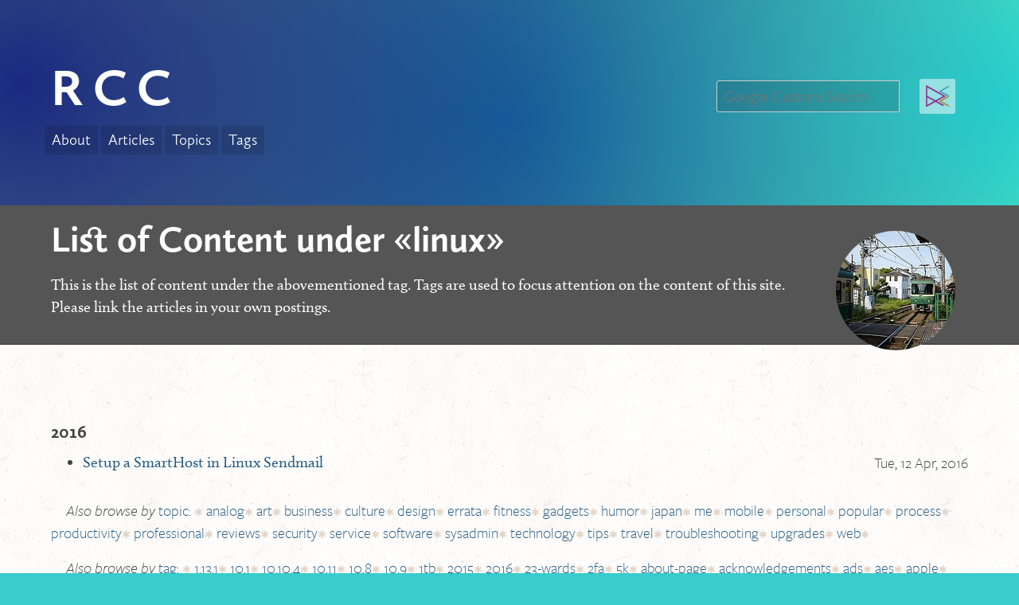

--- FILE ---
content_type: text/html; charset=UTF-8
request_url: https://rick.cogley.info/tags/linux
body_size: 7750
content:
<!doctype html><html class=no-js lang=en-US prefix="og: http://ogp.me/ns# fb: http://ogp.me/ns/fb# article: http://ogp.me/ns/article# profile: http://ogp.me/ns/profile# website: http://ogp.me/ns/website#"><head><meta charset=utf-8><title>linux : Rick Cogley Central</title><meta name=description content="Content under 'linux' at RCC Rick Cogley Central, a site about Life in Japan, System Administration and Tech."><meta name=keywords content="Cogley,Japan,Project,Help,IT,Web,Sysadmin"><link href=http://gmpg.org/xfn/11 rel=profile><meta name=generator content="Hugo 0.112.7"><link rel=canonical href=https://rick.cogley.info/tags/linux/><link rel=alternate type=application/rss+xml href=https://rick.cogley.info/tags/linux/index.xml title="Rick Cogley Central"><meta name=HandheldFriendly content="True"><meta name=MobileOptimized content="320"><meta name=viewport content="width=device-width,initial-scale=1"><script src=https://use.typekit.net/ihk8ryw.js></script>
<script>try{Typekit.load({async:!0})}catch{}</script><link rel=stylesheet href="/css/bundle.css?v=1685899089"><script src=//ajax.googleapis.com/ajax/libs/jquery/2.1.4/jquery.min.js></script>
<script>window.jQuery||document.write('<script src="/js/vendor/jquery-2.1.4.min.js"><\/script>')</script><script defer src="/js/bundle.js?v=1685899089"></script>
<link rel="shortcut icon" href="/favicon.ico?v=kPP08pKEXB"><link rel=icon type=image/png href="/favicon-32x32.png?v=kPP08pKEXB" sizes=32x32><link rel=icon type=image/png href="/favicon-96x96.png?v=kPP08pKEXB" sizes=96x96><link rel=icon type=image/png href="/favicon-194x194.png?v=kPP08pKEXB" sizes=194x194><meta name=mobile-web-app-capable content="yes"><link rel=icon type=image/png href="/android-chrome-192x192.png?v=kPP08pKEXB" sizes=192x192><meta name=apple-mobile-web-app-capable content="yes"><meta name=apple-mobile-web-app-status-bar-style content="black"><meta name=apple-mobile-web-app-title content="RCC Rick Cogley Central"><link rel=apple-touch-icon sizes=57x57 href="/apple-touch-icon-57x57.png?v=kPP08pKEXB"><link rel=apple-touch-icon sizes=60x60 href="/apple-touch-icon-60x60.png?v=kPP08pKEXB"><link rel=apple-touch-icon sizes=72x72 href="/apple-touch-icon-72x72.png?v=kPP08pKEXB"><link rel=apple-touch-icon sizes=76x76 href="/apple-touch-icon-76x76.png?v=kPP08pKEXB"><link rel=apple-touch-icon sizes=114x114 href="/apple-touch-icon-114x114.png?v=kPP08pKEXB"><link rel=apple-touch-icon sizes=120x120 href="/apple-touch-icon-120x120.png?v=kPP08pKEXB"><link rel=apple-touch-icon sizes=144x144 href="/apple-touch-icon-144x144.png?v=kPP08pKEXB"><link rel=apple-touch-icon sizes=152x152 href="/apple-touch-icon-152x152.png?v=kPP08pKEXB"><link rel=apple-touch-icon sizes=180x180 href="/apple-touch-icon-180x180.png?v=kPP08pKEXB"><link rel=icon type=image/png href="/favicon-16x16.png?v=kPP08pKEXB" sizes=16x16><link rel=manifest href="/manifest.json?v=kPP08pKEXB"><link rel=mask-icon href="/safari-pinned-tab.svg?v=kPP08pKEXB" color=#5bbad5><meta name=msapplication-TileColor content="#2b5797"><meta name=msapplication-TileImage content="/mstile-144x144.png?v=kPP08pKEXB"><meta name=theme-color content="#93278f"></head><body class="charcoal bg-teal"><div id=nav-to-top class="fixed right-0 mt2 p1 deco bold btn btn-primary rounded-left white bg-teal z4"><span><svg><use xlink:href="/img/symbol-defs.svg#icon-pointer-up"/></svg></span><a href=#top>To Top</a></div><header role=banner class="clearfix px4 m0 white bg-gradient-greenblue2"><div class="flex items-center py4"><div class=flex-auto><div class="sm-hide md-hide lg-hide r-Tooltip r-Tooltip--bottom r-Tooltip--nowrap" data-r-tooltip="RCC Home"><a href=https://rick.cogley.info><img src=/img/rcc-logo-1.svg width=40 class="m0 p1 bg-white rounded"></a></div><div class="xs-hide h1 sans bold caps flex items-center m0">RCC</div><nav role=navigation class="sm-hide md-hide lg-hide rccnav mxn1"><a href=/about class="btn btn-primary px1 sans light bg-darken-2">About</a>
<a href=/post class="btn btn-primary px1 sans light bg-darken-2">Articles</a>
<a href=/topics class="btn btn-primary px1 sans light bg-darken-2 xs-hide">Topics</a>
<a href=/tags class="btn btn-primary px1 sans light bg-darken-2 xs-hide">Tags</a></nav><nav role=navigation class="xs-hide rccnav mxn1"><a href=/about class="btn btn-narrow btn-primary sans light bg-darken-2">About</a>
<a href=/post class="btn btn-narrow btn-primary sans light bg-darken-2">Articles</a>
<a href=/topics class="btn btn-narrow btn-primary sans light bg-darken-2">Topics</a>
<a href=/tags class="btn btn-narrow btn-primary sans light bg-darken-2">Tags</a></nav></div><div class="clearfix sm-hide md-hide lg-hide px1"></div><div class="items-center overflow-hidden px1 py1" role=search><form id=cse-search-box action=https://google.com/cse><input type=hidden name=cx value=018195656038046585595:v0aqyxd648a>
<input type=hidden name=ie value=UTF-8>
<input type=text name=q class="fit input inline-block white sans light rounded-left x-group-item border-darken-1 bg-darken-2" placeholder="Google Custom Search"></form></div><div class="xs-hide r-Tooltip r-Tooltip--bottom r-Tooltip--nowrap px2 pb1" data-r-tooltip="RCC Home"><a href=https://rick.cogley.info><img src=/img/rcc-logo-1.svg width=45 class="m0 p1 bg-lighten-4 rounded"></a></div></div></header><section id=tagtop class="py2 px4 m0 border-bottom white bg-darkgrey border-darken-4"><img class="xs-hide right p2 circle" src=/img/Cogley-TopPhotos-Enoden-Color.jpg alt="Enoden train in Hase, Kamakura">
<img class="sm-hide md-hide lg-hide center p2 circle" src=/img/Cogley-TopPhotos-Enoden-Color.jpg alt="Enoden train in Hase, Kamakura"><h2 class="h2-responsive mt0 mb2">List of Content under &#171;linux&#187;</h2><p>This is the list of content under the abovementioned tag. Tags are used to focus attention on the content of this site. Please link the articles in your own postings.</p></section><main class="m0 p4 bg-lightpaperfibers"><h4>2016</h4><ul class=mb3><article><li><a href=https://rick.cogley.info/post/setup-smarthost-in-linux-sendmail/>Setup a SmartHost in Linux Sendmail</a><div class="deco right">Tue, 12 Apr, 2016</div></li></article></ul><p><p class="deco light"><em>Also browse by</em> <a href=/topics>topic:</a> <span class=rice-paper-light>&#10033;</span>
<a href=/topics/analog>analog</a><span class=rice-paper-light>&#10033;</span>
<a href=/topics/art>art</a><span class=rice-paper-light>&#10033;</span>
<a href=/topics/business>business</a><span class=rice-paper-light>&#10033;</span>
<a href=/topics/culture>culture</a><span class=rice-paper-light>&#10033;</span>
<a href=/topics/design>design</a><span class=rice-paper-light>&#10033;</span>
<a href=/topics/errata>errata</a><span class=rice-paper-light>&#10033;</span>
<a href=/topics/fitness>fitness</a><span class=rice-paper-light>&#10033;</span>
<a href=/topics/gadgets>gadgets</a><span class=rice-paper-light>&#10033;</span>
<a href=/topics/humor>humor</a><span class=rice-paper-light>&#10033;</span>
<a href=/topics/japan>japan</a><span class=rice-paper-light>&#10033;</span>
<a href=/topics/me>me</a><span class=rice-paper-light>&#10033;</span>
<a href=/topics/mobile>mobile</a><span class=rice-paper-light>&#10033;</span>
<a href=/topics/personal>personal</a><span class=rice-paper-light>&#10033;</span>
<a href=/topics/popular>popular</a><span class=rice-paper-light>&#10033;</span>
<a href=/topics/process>process</a><span class=rice-paper-light>&#10033;</span>
<a href=/topics/productivity>productivity</a><span class=rice-paper-light>&#10033;</span>
<a href=/topics/professional>professional</a><span class=rice-paper-light>&#10033;</span>
<a href=/topics/reviews>reviews</a><span class=rice-paper-light>&#10033;</span>
<a href=/topics/security>security</a><span class=rice-paper-light>&#10033;</span>
<a href=/topics/service>service</a><span class=rice-paper-light>&#10033;</span>
<a href=/topics/software>software</a><span class=rice-paper-light>&#10033;</span>
<a href=/topics/sysadmin>sysadmin</a><span class=rice-paper-light>&#10033;</span>
<a href=/topics/technology>technology</a><span class=rice-paper-light>&#10033;</span>
<a href=/topics/tips>tips</a><span class=rice-paper-light>&#10033;</span>
<a href=/topics/travel>travel</a><span class=rice-paper-light>&#10033;</span>
<a href=/topics/troubleshooting>troubleshooting</a><span class=rice-paper-light>&#10033;</span>
<a href=/topics/upgrades>upgrades</a><span class=rice-paper-light>&#10033;</span>
<a href=/topics/web>web</a><span class=rice-paper-light>&#10033;</span><br></p><p class="deco light"><em>Also browse by</em> <a href=/tags>tag:</a> <span class=rice-paper-light>&#10033;</span>
<a href=/tags/1.13.1>1.13.1</a><span class=rice-paper-light>&#10033;</span>
<a href=/tags/10.1>10.1</a><span class=rice-paper-light>&#10033;</span>
<a href=/tags/10.10.4>10.10.4</a><span class=rice-paper-light>&#10033;</span>
<a href=/tags/10.11>10.11</a><span class=rice-paper-light>&#10033;</span>
<a href=/tags/10.8>10.8</a><span class=rice-paper-light>&#10033;</span>
<a href=/tags/10.9>10.9</a><span class=rice-paper-light>&#10033;</span>
<a href=/tags/1tb>1tb</a><span class=rice-paper-light>&#10033;</span>
<a href=/tags/2015>2015</a><span class=rice-paper-light>&#10033;</span>
<a href=/tags/2016>2016</a><span class=rice-paper-light>&#10033;</span>
<a href=/tags/23-wards>23-wards</a><span class=rice-paper-light>&#10033;</span>
<a href=/tags/2fa>2fa</a><span class=rice-paper-light>&#10033;</span>
<a href=/tags/5k>5k</a><span class=rice-paper-light>&#10033;</span>
<a href=/tags/about-page>about-page</a><span class=rice-paper-light>&#10033;</span>
<a href=/tags/acknowledgements>acknowledgements</a><span class=rice-paper-light>&#10033;</span>
<a href=/tags/ads>ads</a><span class=rice-paper-light>&#10033;</span>
<a href=/tags/aes>aes</a><span class=rice-paper-light>&#10033;</span>
<a href=/tags/apple>apple</a><span class=rice-paper-light>&#10033;</span>
<a href=/tags/appstore>appstore</a><span class=rice-paper-light>&#10033;</span>
<a href=/tags/arukisumaho>arukisumaho</a><span class=rice-paper-light>&#10033;</span>
<a href=/tags/atom>atom</a><span class=rice-paper-light>&#10033;</span>
<a href=/tags/attack>attack</a><span class=rice-paper-light>&#10033;</span>
<a href=/tags/attribution>attribution</a><span class=rice-paper-light>&#10033;</span>
<a href=/tags/attributions>attributions</a><span class=rice-paper-light>&#10033;</span>
<a href=/tags/availability>availability</a><span class=rice-paper-light>&#10033;</span>
<a href=/tags/aws>aws</a><span class=rice-paper-light>&#10033;</span>
<a href=/tags/basscss>basscss</a><span class=rice-paper-light>&#10033;</span>
<a href=/tags/bbedit>bbedit</a><span class=rice-paper-light>&#10033;</span>
<a href=/tags/beach>beach</a><span class=rice-paper-light>&#10033;</span>
<a href=/tags/bio>bio</a><span class=rice-paper-light>&#10033;</span>
<a href=/tags/bitbucket>bitbucket</a><span class=rice-paper-light>&#10033;</span>
<a href=/tags/bitcoin>bitcoin</a><span class=rice-paper-light>&#10033;</span>
<a href=/tags/blinkenlights>blinkenlights</a><span class=rice-paper-light>&#10033;</span>
<a href=/tags/brackets>brackets</a><span class=rice-paper-light>&#10033;</span>
<a href=/tags/brew>brew</a><span class=rice-paper-light>&#10033;</span>
<a href=/tags/bug>bug</a><span class=rice-paper-light>&#10033;</span>
<a href=/tags/buzzwords>buzzwords</a><span class=rice-paper-light>&#10033;</span>
<a href=/tags/by-sa>by-sa</a><span class=rice-paper-light>&#10033;</span>
<a href=/tags/cache>cache</a><span class=rice-paper-light>&#10033;</span>
<a href=/tags/calluna>calluna</a><span class=rice-paper-light>&#10033;</span>
<a href=/tags/caret>caret</a><span class=rice-paper-light>&#10033;</span>
<a href=/tags/cc-4.0>cc-4.0</a><span class=rice-paper-light>&#10033;</span>
<a href=/tags/chatbot>chatbot</a><span class=rice-paper-light>&#10033;</span>
<a href=/tags/chatops>chatops</a><span class=rice-paper-light>&#10033;</span>
<a href=/tags/chsh>chsh</a><span class=rice-paper-light>&#10033;</span>
<a href=/tags/clipboard>clipboard</a><span class=rice-paper-light>&#10033;</span>
<a href=/tags/clueless>clueless</a><span class=rice-paper-light>&#10033;</span>
<a href=/tags/cocktail>cocktail</a><span class=rice-paper-light>&#10033;</span>
<a href=/tags/codebook>codebook</a><span class=rice-paper-light>&#10033;</span>
<a href=/tags/coding>coding</a><span class=rice-paper-light>&#10033;</span>
<a href=/tags/cold>cold</a><span class=rice-paper-light>&#10033;</span>
<a href=/tags/colophon>colophon</a><span class=rice-paper-light>&#10033;</span>
<a href=/tags/competition>competition</a><span class=rice-paper-light>&#10033;</span>
<a href=/tags/crash>crash</a><span class=rice-paper-light>&#10033;</span>
<a href=/tags/crashed>crashed</a><span class=rice-paper-light>&#10033;</span>
<a href=/tags/creative-commons>creative-commons</a><span class=rice-paper-light>&#10033;</span>
<a href=/tags/css>css</a><span class=rice-paper-light>&#10033;</span>
<a href=/tags/daemon>daemon</a><span class=rice-paper-light>&#10033;</span>
<a href=/tags/dash>dash</a><span class=rice-paper-light>&#10033;</span>
<a href=/tags/daytrip>daytrip</a><span class=rice-paper-light>&#10033;</span>
<a href=/tags/dev>dev</a><span class=rice-paper-light>&#10033;</span>
<a href=/tags/developer>developer</a><span class=rice-paper-light>&#10033;</span>
<a href=/tags/dialog>dialog</a><span class=rice-paper-light>&#10033;</span>
<a href=/tags/diceware>diceware</a><span class=rice-paper-light>&#10033;</span>
<a href=/tags/dkim>dkim</a><span class=rice-paper-light>&#10033;</span>
<a href=/tags/dns>dns</a><span class=rice-paper-light>&#10033;</span>
<a href=/tags/dock>dock</a><span class=rice-paper-light>&#10033;</span>
<a href=/tags/downgrade>downgrade</a><span class=rice-paper-light>&#10033;</span>
<a href=/tags/downtime>downtime</a><span class=rice-paper-light>&#10033;</span>
<a href=/tags/driver>driver</a><span class=rice-paper-light>&#10033;</span>
<a href=/tags/dropbox>dropbox</a><span class=rice-paper-light>&#10033;</span>
<a href=/tags/dscl>dscl</a><span class=rice-paper-light>&#10033;</span>
<a href=/tags/eclipse>eclipse</a><span class=rice-paper-light>&#10033;</span>
<a href=/tags/edit>edit</a><span class=rice-paper-light>&#10033;</span>
<a href=/tags/editor>editor</a><span class=rice-paper-light>&#10033;</span>
<a href=/tags/editorconfig>editorconfig</a><span class=rice-paper-light>&#10033;</span>
<a href=/tags/el-capitan>el-capitan</a><span class=rice-paper-light>&#10033;</span>
<a href=/tags/elcapitan>elcapitan</a><span class=rice-paper-light>&#10033;</span>
<a href=/tags/emacs>emacs</a><span class=rice-paper-light>&#10033;</span>
<a href=/tags/email>email</a><span class=rice-paper-light>&#10033;</span>
<a href=/tags/encryption>encryption</a><span class=rice-paper-light>&#10033;</span>
<a href=/tags/envelope>envelope</a><span class=rice-paper-light>&#10033;</span>
<a href=/tags/esolia>esolia</a><span class=rice-paper-light>&#10033;</span>
<a href=/tags/espresso>espresso</a><span class=rice-paper-light>&#10033;</span>
<a href=/tags/failure>failure</a><span class=rice-paper-light>&#10033;</span>
<a href=/tags/fake>fake</a><span class=rice-paper-light>&#10033;</span>
<a href=/tags/files>files</a><span class=rice-paper-light>&#10033;</span>
<a href=/tags/finder>finder</a><span class=rice-paper-light>&#10033;</span>
<a href=/tags/firmware>firmware</a><span class=rice-paper-light>&#10033;</span>
<a href=/tags/first-race>first-race</a><span class=rice-paper-light>&#10033;</span>
<a href=/tags/flickr>flickr</a><span class=rice-paper-light>&#10033;</span>
<a href=/tags/fork>fork</a><span class=rice-paper-light>&#10033;</span>
<a href=/tags/fountain-pen>fountain-pen</a><span class=rice-paper-light>&#10033;</span>
<a href=/tags/framework>framework</a><span class=rice-paper-light>&#10033;</span>
<a href=/tags/free>free</a><span class=rice-paper-light>&#10033;</span>
<a href=/tags/freight-sans-pro>freight-sans-pro</a><span class=rice-paper-light>&#10033;</span>
<a href=/tags/frozen>frozen</a><span class=rice-paper-light>&#10033;</span>
<a href=/tags/geek>geek</a><span class=rice-paper-light>&#10033;</span>
<a href=/tags/generate>generate</a><span class=rice-paper-light>&#10033;</span>
<a href=/tags/genpass>genpass</a><span class=rice-paper-light>&#10033;</span>
<a href=/tags/git>git</a><span class=rice-paper-light>&#10033;</span>
<a href=/tags/github>github</a><span class=rice-paper-light>&#10033;</span>
<a href=/tags/gitlab>gitlab</a><span class=rice-paper-light>&#10033;</span>
<a href=/tags/gmail>gmail</a><span class=rice-paper-light>&#10033;</span>
<a href=/tags/go>go</a><span class=rice-paper-light>&#10033;</span>
<a href=/tags/golang>golang</a><span class=rice-paper-light>&#10033;</span>
<a href=/tags/grapes>grapes</a><span class=rice-paper-light>&#10033;</span>
<a href=/tags/gulp.js>gulp.js</a><span class=rice-paper-light>&#10033;</span>
<a href=/tags/hack>hack</a><span class=rice-paper-light>&#10033;</span>
<a href=/tags/hang>hang</a><span class=rice-paper-light>&#10033;</span>
<a href=/tags/headers>headers</a><span class=rice-paper-light>&#10033;</span>
<a href=/tags/hhkb>hhkb</a><span class=rice-paper-light>&#10033;</span>
<a href=/tags/hidden>hidden</a><span class=rice-paper-light>&#10033;</span>
<a href=/tags/hipchat>hipchat</a><span class=rice-paper-light>&#10033;</span>
<a href=/tags/hiratsuka>hiratsuka</a><span class=rice-paper-light>&#10033;</span>
<a href=/tags/history>history</a><span class=rice-paper-light>&#10033;</span>
<a href=/tags/hobbies>hobbies</a><span class=rice-paper-light>&#10033;</span>
<a href=/tags/homebrew>homebrew</a><span class=rice-paper-light>&#10033;</span>
<a href=/tags/hosting>hosting</a><span class=rice-paper-light>&#10033;</span>
<a href=/tags/hosts>hosts</a><span class=rice-paper-light>&#10033;</span>
<a href=/tags/houtou>houtou</a><span class=rice-paper-light>&#10033;</span>
<a href=/tags/hubot>hubot</a><span class=rice-paper-light>&#10033;</span>
<a href=/tags/hugo>hugo</a><span class=rice-paper-light>&#10033;</span>
<a href=/tags/humans.txt>humans.txt</a><span class=rice-paper-light>&#10033;</span>
<a href=/tags/hung>hung</a><span class=rice-paper-light>&#10033;</span>
<a href=/tags/imap>imap</a><span class=rice-paper-light>&#10033;</span>
<a href=/tags/ink>ink</a><span class=rice-paper-light>&#10033;</span>
<a href=/tags/invisible>invisible</a><span class=rice-paper-light>&#10033;</span>
<a href=/tags/ios-7>ios-7</a><span class=rice-paper-light>&#10033;</span>
<a href=/tags/iphone>iphone</a><span class=rice-paper-light>&#10033;</span>
<a href=/tags/isawa>isawa</a><span class=rice-paper-light>&#10033;</span>
<a href=/tags/iterm2>iterm2</a><span class=rice-paper-light>&#10033;</span>
<a href=/tags/japan>japan</a><span class=rice-paper-light>&#10033;</span>
<a href=/tags/jr>jr</a><span class=rice-paper-light>&#10033;</span>
<a href=/tags/json-ld>json-ld</a><span class=rice-paper-light>&#10033;</span>
<a href=/tags/kamitteru>kamitteru</a><span class=rice-paper-light>&#10033;</span>
<a href=/tags/keepalive>keepalive</a><span class=rice-paper-light>&#10033;</span>
<a href=/tags/keyboard>keyboard</a><span class=rice-paper-light>&#10033;</span>
<a href=/tags/keyboard-shortcut>keyboard-shortcut</a><span class=rice-paper-light>&#10033;</span>
<a href=/tags/keychain>keychain</a><span class=rice-paper-light>&#10033;</span>
<a href=/tags/killall>killall</a><span class=rice-paper-light>&#10033;</span>
<a href=/tags/kofu>kofu</a><span class=rice-paper-light>&#10033;</span>
<a href=/tags/korea>korea</a><span class=rice-paper-light>&#10033;</span>
<a href=/tags/koshu>koshu</a><span class=rice-paper-light>&#10033;</span>
<a href=/tags/laid>laid</a><span class=rice-paper-light>&#10033;</span>
<a href=/tags/language>language</a><span class=rice-paper-light>&#10033;</span>
<a href=/tags/launchctl>launchctl</a><span class=rice-paper-light>&#10033;</span>
<a href=/tags/led>led</a><span class=rice-paper-light>&#10033;</span>
<a href=/tags/life>life</a><span class=rice-paper-light>&#10033;</span>
<a href=/tags/linkedin>linkedin</a><span class=rice-paper-light>&#10033;</span>
<a href=/tags/linux>linux</a><span class=rice-paper-light>&#10033;</span>
<a href=/tags/location>location</a><span class=rice-paper-light>&#10033;</span>
<a href=/tags/logic-error>logic-error</a><span class=rice-paper-light>&#10033;</span>
<a href=/tags/ls>ls</a><span class=rice-paper-light>&#10033;</span>
<a href=/tags/m4>m4</a><span class=rice-paper-light>&#10033;</span>
<a href=/tags/mac>mac</a><span class=rice-paper-light>&#10033;</span>
<a href=/tags/macos>macos</a><span class=rice-paper-light>&#10033;</span>
<a href=/tags/mail.app>mail.app</a><span class=rice-paper-light>&#10033;</span>
<a href=/tags/maintenance>maintenance</a><span class=rice-paper-light>&#10033;</span>
<a href=/tags/maizuru>maizuru</a><span class=rice-paper-light>&#10033;</span>
<a href=/tags/man-in-the-middle>man-in-the-middle</a><span class=rice-paper-light>&#10033;</span>
<a href=/tags/manns>manns</a><span class=rice-paper-light>&#10033;</span>
<a href=/tags/markdown>markdown</a><span class=rice-paper-light>&#10033;</span>
<a href=/tags/marketing>marketing</a><span class=rice-paper-light>&#10033;</span>
<a href=/tags/mdwiki>mdwiki</a><span class=rice-paper-light>&#10033;</span>
<a href=/tags/mediawiki>mediawiki</a><span class=rice-paper-light>&#10033;</span>
<a href=/tags/memory>memory</a><span class=rice-paper-light>&#10033;</span>
<a href=/tags/menubar>menubar</a><span class=rice-paper-light>&#10033;</span>
<a href=/tags/mfa>mfa</a><span class=rice-paper-light>&#10033;</span>
<a href=/tags/microdata>microdata</a><span class=rice-paper-light>&#10033;</span>
<a href=/tags/microservices>microservices</a><span class=rice-paper-light>&#10033;</span>
<a href=/tags/mit>mit</a><span class=rice-paper-light>&#10033;</span>
<a href=/tags/mitm>mitm</a><span class=rice-paper-light>&#10033;</span>
<a href=/tags/mnemonic>mnemonic</a><span class=rice-paper-light>&#10033;</span>
<a href=/tags/morido>morido</a><span class=rice-paper-light>&#10033;</span>
<a href=/tags/nanogallery>nanogallery</a><span class=rice-paper-light>&#10033;</span>
<a href=/tags/neologisms>neologisms</a><span class=rice-paper-light>&#10033;</span>
<a href=/tags/netstat>netstat</a><span class=rice-paper-light>&#10033;</span>
<a href=/tags/nihongo>nihongo</a><span class=rice-paper-light>&#10033;</span>
<a href=/tags/nines>nines</a><span class=rice-paper-light>&#10033;</span>
<a href=/tags/noble-note>noble-note</a><span class=rice-paper-light>&#10033;</span>
<a href=/tags/node>node</a><span class=rice-paper-light>&#10033;</span>
<a href=/tags/node.js>node.js</a><span class=rice-paper-light>&#10033;</span>
<a href=/tags/notepad>notepad</a><span class=rice-paper-light>&#10033;</span>
<a href=/tags/notifications>notifications</a><span class=rice-paper-light>&#10033;</span>
<a href=/tags/npm>npm</a><span class=rice-paper-light>&#10033;</span>
<a href=/tags/oh-my-zsh>oh-my-zsh</a><span class=rice-paper-light>&#10033;</span>
<a href=/tags/onsen>onsen</a><span class=rice-paper-light>&#10033;</span>
<a href=/tags/opensource>opensource</a><span class=rice-paper-light>&#10033;</span>
<a href=/tags/openssh>openssh</a><span class=rice-paper-light>&#10033;</span>
<a href=/tags/os-x>os-x</a><span class=rice-paper-light>&#10033;</span>
<a href=/tags/oss>oss</a><span class=rice-paper-light>&#10033;</span>
<a href=/tags/osx>osx</a><span class=rice-paper-light>&#10033;</span>
<a href=/tags/package.json>package.json</a><span class=rice-paper-light>&#10033;</span>
<a href=/tags/paper>paper</a><span class=rice-paper-light>&#10033;</span>
<a href=/tags/papillon>papillon</a><span class=rice-paper-light>&#10033;</span>
<a href=/tags/passlok>passlok</a><span class=rice-paper-light>&#10033;</span>
<a href=/tags/password>password</a><span class=rice-paper-light>&#10033;</span>
<a href=/tags/pathfinder>pathfinder</a><span class=rice-paper-light>&#10033;</span>
<a href=/tags/per-person>per-person</a><span class=rice-paper-light>&#10033;</span>
<a href=/tags/pfu>pfu</a><span class=rice-paper-light>&#10033;</span>
<a href=/tags/pgp>pgp</a><span class=rice-paper-light>&#10033;</span>
<a href=/tags/phishing>phishing</a><span class=rice-paper-light>&#10033;</span>
<a href=/tags/pizzutellobianco>pizzutellobianco</a><span class=rice-paper-light>&#10033;</span>
<a href=/tags/play>play</a><span class=rice-paper-light>&#10033;</span>
<a href=/tags/poem>poem</a><span class=rice-paper-light>&#10033;</span>
<a href=/tags/pokemon>pokemon</a><span class=rice-paper-light>&#10033;</span>
<a href=/tags/popup>popup</a><span class=rice-paper-light>&#10033;</span>
<a href=/tags/pr>pr</a><span class=rice-paper-light>&#10033;</span>
<a href=/tags/pricing>pricing</a><span class=rice-paper-light>&#10033;</span>
<a href=/tags/pro>pro</a><span class=rice-paper-light>&#10033;</span>
<a href=/tags/programmer>programmer</a><span class=rice-paper-light>&#10033;</span>
<a href=/tags/programming>programming</a><span class=rice-paper-light>&#10033;</span>
<a href=/tags/pseudogerman>pseudogerman</a><span class=rice-paper-light>&#10033;</span>
<a href=/tags/pull-request>pull-request</a><span class=rice-paper-light>&#10033;</span>
<a href=/tags/quality>quality</a><span class=rice-paper-light>&#10033;</span>
<a href=/tags/random>random</a><span class=rice-paper-light>&#10033;</span>
<a href=/tags/ransomware>ransomware</a><span class=rice-paper-light>&#10033;</span>
<a href=/tags/reaction>reaction</a><span class=rice-paper-light>&#10033;</span>
<a href=/tags/redesign>redesign</a><span class=rice-paper-light>&#10033;</span>
<a href=/tags/relay>relay</a><span class=rice-paper-light>&#10033;</span>
<a href=/tags/renault>renault</a><span class=rice-paper-light>&#10033;</span>
<a href=/tags/rick-cogley>rick-cogley</a><span class=rice-paper-light>&#10033;</span>
<a href=/tags/risk>risk</a><span class=rice-paper-light>&#10033;</span>
<a href=/tags/route53>route53</a><span class=rice-paper-light>&#10033;</span>
<a href=/tags/rsa>rsa</a><span class=rice-paper-light>&#10033;</span>
<a href=/tags/rsync>rsync</a><span class=rice-paper-light>&#10033;</span>
<a href=/tags/running>running</a><span class=rice-paper-light>&#10033;</span>
<a href=/tags/sand-running>sand-running</a><span class=rice-paper-light>&#10033;</span>
<a href=/tags/sarasen>sarasen</a><span class=rice-paper-light>&#10033;</span>
<a href=/tags/scam>scam</a><span class=rice-paper-light>&#10033;</span>
<a href=/tags/schema.org>schema.org</a><span class=rice-paper-light>&#10033;</span>
<a href=/tags/script>script</a><span class=rice-paper-light>&#10033;</span>
<a href=/tags/search-listing>search-listing</a><span class=rice-paper-light>&#10033;</span>
<a href=/tags/second-class>second-class</a><span class=rice-paper-light>&#10033;</span>
<a href=/tags/secure>secure</a><span class=rice-paper-light>&#10033;</span>
<a href=/tags/securid>securid</a><span class=rice-paper-light>&#10033;</span>
<a href=/tags/security>security</a><span class=rice-paper-light>&#10033;</span>
<a href=/tags/seil>seil</a><span class=rice-paper-light>&#10033;</span>
<a href=/tags/semantic-markup>semantic-markup</a><span class=rice-paper-light>&#10033;</span>
<a href=/tags/sendmail>sendmail</a><span class=rice-paper-light>&#10033;</span>
<a href=/tags/senryu>senryu</a><span class=rice-paper-light>&#10033;</span>
<a href=/tags/seoul>seoul</a><span class=rice-paper-light>&#10033;</span>
<a href=/tags/session>session</a><span class=rice-paper-light>&#10033;</span>
<a href=/tags/share-alike>share-alike</a><span class=rice-paper-light>&#10033;</span>
<a href=/tags/shell>shell</a><span class=rice-paper-light>&#10033;</span>
<a href=/tags/shingenmochi>shingenmochi</a><span class=rice-paper-light>&#10033;</span>
<a href=/tags/shitamachi>shitamachi</a><span class=rice-paper-light>&#10033;</span>
<a href=/tags/shonan>shonan</a><span class=rice-paper-light>&#10033;</span>
<a href=/tags/sierra>sierra</a><span class=rice-paper-light>&#10033;</span>
<a href=/tags/signage>signage</a><span class=rice-paper-light>&#10033;</span>
<a href=/tags/sip>sip</a><span class=rice-paper-light>&#10033;</span>
<a href=/tags/sipxecs>sipxecs</a><span class=rice-paper-light>&#10033;</span>
<a href=/tags/sla>sla</a><span class=rice-paper-light>&#10033;</span>
<a href=/tags/slang>slang</a><span class=rice-paper-light>&#10033;</span>
<a href=/tags/smtp>smtp</a><span class=rice-paper-light>&#10033;</span>
<a href=/tags/softbank>softbank</a><span class=rice-paper-light>&#10033;</span>
<a href=/tags/sparkle>sparkle</a><span class=rice-paper-light>&#10033;</span>
<a href=/tags/spf>spf</a><span class=rice-paper-light>&#10033;</span>
<a href=/tags/ssg>ssg</a><span class=rice-paper-light>&#10033;</span>
<a href=/tags/ssh>ssh</a><span class=rice-paper-light>&#10033;</span>
<a href=/tags/ssl>ssl</a><span class=rice-paper-light>&#10033;</span>
<a href=/tags/sslhandshake>sslhandshake</a><span class=rice-paper-light>&#10033;</span>
<a href=/tags/stanford>stanford</a><span class=rice-paper-light>&#10033;</span>
<a href=/tags/static>static</a><span class=rice-paper-light>&#10033;</span>
<a href=/tags/stationery>stationery</a><span class=rice-paper-light>&#10033;</span>
<a href=/tags/steak>steak</a><span class=rice-paper-light>&#10033;</span>
<a href=/tags/subaddressing>subaddressing</a><span class=rice-paper-light>&#10033;</span>
<a href=/tags/suppress>suppress</a><span class=rice-paper-light>&#10033;</span>
<a href=/tags/sysadmin>sysadmin</a><span class=rice-paper-light>&#10033;</span>
<a href=/tags/tap>tap</a><span class=rice-paper-light>&#10033;</span>
<a href=/tags/technical>technical</a><span class=rice-paper-light>&#10033;</span>
<a href=/tags/terminal>terminal</a><span class=rice-paper-light>&#10033;</span>
<a href=/tags/text>text</a><span class=rice-paper-light>&#10033;</span>
<a href=/tags/tftp>tftp</a><span class=rice-paper-light>&#10033;</span>
<a href=/tags/tftpboot>tftpboot</a><span class=rice-paper-light>&#10033;</span>
<a href=/tags/tftpd>tftpd</a><span class=rice-paper-light>&#10033;</span>
<a href=/tags/toggle>toggle</a><span class=rice-paper-light>&#10033;</span>
<a href=/tags/topre>topre</a><span class=rice-paper-light>&#10033;</span>
<a href=/tags/torrentlocker>torrentlocker</a><span class=rice-paper-light>&#10033;</span>
<a href=/tags/trace>trace</a><span class=rice-paper-light>&#10033;</span>
<a href=/tags/train>train</a><span class=rice-paper-light>&#10033;</span>
<a href=/tags/twitter>twitter</a><span class=rice-paper-light>&#10033;</span>
<a href=/tags/two-factor>two-factor</a><span class=rice-paper-light>&#10033;</span>
<a href=/tags/typography>typography</a><span class=rice-paper-light>&#10033;</span>
<a href=/tags/u-can>u-can</a><span class=rice-paper-light>&#10033;</span>
<a href=/tags/udon>udon</a><span class=rice-paper-light>&#10033;</span>
<a href=/tags/update>update</a><span class=rice-paper-light>&#10033;</span>
<a href=/tags/upgrade>upgrade</a><span class=rice-paper-light>&#10033;</span>
<a href=/tags/uptime>uptime</a><span class=rice-paper-light>&#10033;</span>
<a href=/tags/utf-8>utf-8</a><span class=rice-paper-light>&#10033;</span>
<a href=/tags/view-source>view-source</a><span class=rice-paper-light>&#10033;</span>
<a href=/tags/vim>vim</a><span class=rice-paper-light>&#10033;</span>
<a href=/tags/vulnerability>vulnerability</a><span class=rice-paper-light>&#10033;</span>
<a href=/tags/webfaction>webfaction</a><span class=rice-paper-light>&#10033;</span>
<a href=/tags/wine>wine</a><span class=rice-paper-light>&#10033;</span>
<a href=/tags/winery>winery</a><span class=rice-paper-light>&#10033;</span>
<a href=/tags/winner>winner</a><span class=rice-paper-light>&#10033;</span>
<a href=/tags/winter>winter</a><span class=rice-paper-light>&#10033;</span>
<a href=/tags/words>words</a><span class=rice-paper-light>&#10033;</span>
<a href=/tags/work>work</a><span class=rice-paper-light>&#10033;</span>
<a href=/tags/yamanashi>yamanashi</a><span class=rice-paper-light>&#10033;</span>
<a href=/tags/yeoman>yeoman</a><span class=rice-paper-light>&#10033;</span>
<a href=/tags/yosemite>yosemite</a><span class=rice-paper-light>&#10033;</span>
<a href=/tags/yubico>yubico</a><span class=rice-paper-light>&#10033;</span>
<a href=/tags/yubikey>yubikey</a><span class=rice-paper-light>&#10033;</span>
<a href=/tags/zekken>zekken</a><span class=rice-paper-light>&#10033;</span>
<a href=/tags/zetetic>zetetic</a><span class=rice-paper-light>&#10033;</span>
<a href=/tags/zsh>zsh</a><span class=rice-paper-light>&#10033;</span>
<a href=/tags/%E3%82%B5%E3%83%A9%E3%83%AA%E3%83%BC%E3%83%9E%E3%83%B3%E5%B7%9D%E6%9F%B3>サラリーマン川柳</a><span class=rice-paper-light>&#10033;</span>
<a href=/tags/%E3%82%B5%E3%83%A9%E5%B7%9D>サラ川</a><span class=rice-paper-light>&#10033;</span>
<a href=/tags/%E5%B7%9D%E6%9F%B3>川柳</a><span class=rice-paper-light>&#10033;</span>
<a href=/tags/%E6%B9%98%E5%8D%97%E5%B9%B3%E5%A1%9A-%E3%82%B7%E3%83%BC%E3%82%B5%E3%82%A4%E3%83%89-%E3%83%9E%E3%83%A9%E3%82%BD%E3%83%B3>湘南平塚-シーサイド-マラソン</a><span class=rice-paper-light>&#10033;</span><br></p></p></main><footer class="deco bold py2 m0 border-top white border-darken-4 bg-darken-4"><div class="flex items-baseline flex-wrap px1"><div class="px1 italic">This is RCC.</div><a href=/about class="button button-narrow button-small button-transparent ml1">Bio</a>
<a href=/colophon class="button button-narrow button-small button-transparent ml1">Colophon</a>
<a href=/license class="button button-narrow button-small button-transparent ml1">License</a><div class="flex-auto flex-sm center"><span class="socialicons flex-wrap pb1"><span>Connect:</span>
<span class="r-Tooltip r-Tooltip--top r-Tooltip--nowrap" data-r-tooltip="Follow me on Twitter"><a href=//twitter.com/rickcogley class="btn btn-small btn-primary sans light bg-lighten-4" target=_blank><svg><use xlink:href="/img/symbol-defs.svg#icon-twitter"/></svg></a></span><span class="r-Tooltip r-Tooltip--top r-Tooltip--nowrap" data-r-tooltip="Follow me on Github"><a href=//github.com/rickcogley class="btn btn-small btn-primary sans light bg-lighten-4" target=_blank><svg><use xlink:href="/img/symbol-defs.svg#icon-github"/></svg></a></span><span class="r-Tooltip r-Tooltip--top r-Tooltip--nowrap" data-r-tooltip="Connect with me on LinkedIn"><a href=//www.linkedin.com/in/rickcogley class="btn btn-small btn-primary sans light bg-lighten-4" target=_blank><svg><use xlink:href="/img/symbol-defs.svg#icon-linkedin"/></svg></a></span><span class="r-Tooltip r-Tooltip--top r-Tooltip--nowrap" data-r-tooltip="Subscribe to my Youtube Channel"><a href="//www.youtube.com/user/rickcogley?sub_confirmation=1" class="btn btn-small btn-primary sans light bg-lighten-4" target=_blank><svg><use xlink:href="/img/symbol-defs.svg#icon-youtube"/></svg></a></span><span class="r-Tooltip r-Tooltip--top r-Tooltip--nowrap" data-r-tooltip="Subscribe to the RSS Feed"><a href=/index.xml class="btn btn-small btn-primary sans light bg-lighten-4" target=_blank><svg><use xlink:href="/img/symbol-defs.svg#icon-rss"/></svg></a></span></span></div><div class=px1>&copy; 1966-2023
<a href=/about><span itemprop=author itemscope itemtype=http://schema.org/Person><span itemprop=name>Rick Cogley</span></span></a>
(Ownership <a href=https://proven.lol/66db5a>proof</a>)</div></div><div class=bg-darken-1><div class="m1 mx-auto"><div class=center><button class="btn btn-primary bg-lighten-2 rounded x-group-item inline-block"><a href="https://send.esolia.pro/subscription?f=SU0892Ek6gefrQVD9u7ZdhhdkUPEf7nnJNQZxnLb892mVe0jMBpkk9XSaBk6RwnE0LYJ" target=_blank>Subscribe to Updates</a></button></div></div></div></footer><script>(function(e,t,n,s,o,i){e.GoogleAnalyticsObject=s,e[s]||(e[s]=function(){(e[s].q=e[s].q||[]).push(arguments)}),e[s].l=+new Date,o=t.createElement(n),i=t.getElementsByTagName(n)[0],o.src="https://www.google-analytics.com/analytics.js",i.parentNode.insertBefore(o,i)})(window,document,"script","ga"),ga("create","UA-1040233-5","auto"),ga("send","pageview")</script></body></html>

--- FILE ---
content_type: text/css; charset=UTF-8
request_url: https://rick.cogley.info/css/bundle.css?v=1685899089
body_size: 14460
content:
.border-darken-1{border-color:#000;border-color:rgba(0,0,0,.0625)}.border-darken-2{border-color:#000;border-color:rgba(0,0,0,.125)}.border-darken-3{border-color:#000;border-color:rgba(0,0,0,.25)}.border-darken-4{border-color:#000;border-color:rgba(0,0,0,.5)}.border-lighten-1{border-color:#fff;border-color:hsla(0,0%,100%,.0625)}.border-lighten-2{border-color:#fff;border-color:hsla(0,0%,100%,.125)}.border-lighten-3{border-color:#fff;border-color:hsla(0,0%,100%,.25)}.border-lighten-4{border-color:#fff;border-color:hsla(0,0%,100%,.5)}.fill-navy{fill:#001f3f}.fill-blue{fill:#0074d9}.fill-aqua{fill:#7fdbff}.fill-teal{fill:#39cccc}.fill-olive{fill:#3d9970}.fill-green{fill:#2ecc40}.fill-lime{fill:#01ff70}.fill-yellow{fill:#ffdc00}.fill-orange{fill:#ff851b}.fill-red{fill:#ff4136}.fill-fuchsia{fill:#f012be}.fill-purple{fill:#b10dc9}.fill-maroon{fill:#85144b}.fill-white{fill:#fff}.fill-gray{fill:#aaa}.fill-silver{fill:#ddd}.fill-black{fill:#111}.stroke-navy{stroke:#001f3f}.stroke-blue{stroke:#0074d9}.stroke-aqua{stroke:#7fdbff}.stroke-teal{stroke:#39cccc}.stroke-olive{stroke:#3d9970}.stroke-green{stroke:#2ecc40}.stroke-lime{stroke:#01ff70}.stroke-yellow{stroke:#ffdc00}.stroke-orange{stroke:#ff851b}.stroke-red{stroke:#ff4136}.stroke-fuchsia{stroke:#f012be}.stroke-purple{stroke:#b10dc9}.stroke-maroon{stroke:#85144b}.stroke-white{stroke:#fff}.stroke-gray{stroke:#aaa}.stroke-silver{stroke:#ddd}.stroke-black{stroke:#111}.inline-code{display:inline-block;vertical-align:text-bottom;margin:0 .15em;border-radius:.2em;padding:.17em .4em .25em;font-size:85%;line-height:1;color:#fff;color:hsla(0,0%,100%,.95);background-color:#000;background-color:rgba(0,0,0,.5)}.inline-code svg{position:relative;bottom:.02em;display:inline-block;vertical-align:middle;width:.85em;height:.85em;fill:currentColor}svg.latest-accent-svg-icon{color:#e3d5c7;fill:currentColor;height:250px}svg.latest-accent-svg-icon:hover{filter:url('data:image/svg+xml;charset=utf-8,<svg xmlns="http://www.w3.org/2000/svg"><filter id="filter"><feGaussianBlur stdDeviation="3" /></filter></svg>#filter');-webkit-filter:blur(3px);filter:blur(3px)}.rccnav{color:#fff;color:hsla(0,0%,100%,.95)}.rccnav,.rccnav svg{display:inline-block}.rccnav svg{position:relative;width:1.95em;height:1.85em;fill:currentColor}.rccpagination,.rccpagination svg{display:inline-block}.rccpagination svg{position:relative;width:.9em;height:.8em;fill:currentColor}.socialicons{display:inline-block}.socialicons svg{position:relative;width:.85em;height:.85em;fill:currentColor}.inline-codeasdfasdfasdf{display:inline-block}p svg{width:1.8em;height:1.5em}h2 svg,p svg{display:inline-block;vertical-align:text-bottom;margin:0 .15em;border-radius:.2em;padding:.17em .4em .25em;line-height:1;position:relative;bottom:.02em;vertical-align:middle;fill:currentColor}#nav-to-top svg,h2 svg{width:1.95em;height:1.85em}#nav-to-top svg{display:inline-block;vertical-align:text-bottom;margin:0 .15em;border-radius:.2em;padding:.17em .4em .25em;line-height:1;position:relative;bottom:.02em;vertical-align:middle;fill:currentColor}svg.top-accent-svg-icon{color:#39cccc;fill:currentColor;height:250px}svg.top-accent-svg-icon:hover{filter:url('data:image/svg+xml;charset=utf-8,<svg xmlns="http://www.w3.org/2000/svg"><filter id="filter"><feGaussianBlur stdDeviation="3" /></filter></svg>#filter');-webkit-filter:blur(3px);filter:blur(3px)}#nav-to-top{display:none}.x-group-item{margin-left:-1px}.x-group-item:first-of-type{margin-left:0}.y-group-item{margin-top:-1px}.y-group-item:first-of-type{margin-top:0}.x-group-item:focus,.y-group-item:focus{position:relative;z-index:1}*{box-sizing:border-box}body{font-family:calluna,Georgia,Times,serif;font-size:120%;line-height:1.48;margin:0;color:#444;background-color:#222}img{max-width:100%;height:auto}svg{max-height:100%}a{color:#265c83;text-decoration:none}h1,h2,h3,h4,h5,h6{font-family:calluna-sans,Helvetica Neue,Helvetica,sans-serif;font-weight:700;line-height:1.2;margin-top:1.414em;margin-bottom:.5em}h1{font-size:63.968px;font-size:3.998rem}h2{font-size:45.232px;font-size:2.827rem}h3{font-size:31.984px;font-size:1.999rem}h4{font-size:22.624px;font-size:1.414rem}h5{font-size:16px;font-size:1rem}h6{font-size:11.312px;font-size:.707rem}blockquote,dl,ol,p,pre,ul{margin-top:0;margin-bottom:16px;margin-bottom:1rem}code,pre,samp{font-family:source-code-pro,Consolas,Bitstream Vera Sans Mono,monaco,Courier New,Courier,monospace}code,samp{font-size:90%;padding:.125em}pre{font-size:90%;overflow:scroll}blockquote{font-size:20px;font-size:1.25rem;font-style:italic;margin-left:0}hr{margin-top:1.5em;margin-bottom:1.5em;border:0;border-bottom-width:1px;border-bottom-style:solid;border-bottom-color:#ddd}abbr{border-bottom:1px dotted #ddd}.h1{font-size:63.968px;font-size:3.998rem}.h2{font-size:45.232px;font-size:2.827rem}.h3{font-size:31.984px;font-size:1.999rem}.h4{font-size:22.624px;font-size:1.414rem}.h5{font-size:16px;font-size:1rem}.h6{font-size:11.312px;font-size:.707rem}.font-family-inherit{font-family:inherit}.font-size-inherit{font-size:inherit}.text-decoration-none{text-decoration:none}.bold{font-weight:700}.regular{font-weight:400}.italic{font-style:italic}.caps{text-transform:uppercase;letter-spacing:.2em}.left-align{text-align:left}.center{text-align:center}.right-align{text-align:right}.justify{text-align:justify}.nowrap{white-space:nowrap}.line-height-1{line-height:1}.line-height-2{line-height:1.125}.line-height-3{line-height:1.25}.line-height-4{line-height:1.5}.list-style-none{list-style:none}.underline{text-decoration:underline}.truncate{max-width:100%;overflow:hidden;text-overflow:ellipsis;white-space:nowrap}.list-reset{list-style:none;padding-left:0}.label{font-size:14px;font-size:.875rem;font-weight:700;display:block;margin-bottom:8px;margin-bottom:.5rem}.input,.select{height:40px;height:2.5rem}.input,.select,.textarea{font-family:inherit;font-size:inherit;display:block;width:100%;padding:8px;padding:.5rem;margin-bottom:16px;margin-bottom:1rem;border:1px solid #ccc;border-radius:3px}.inline{display:inline}.block{display:block}.inline-block{display:inline-block}.table{display:table}.table-cell{display:table-cell}.overflow-hidden{overflow:hidden}.overflow-scroll{overflow:scroll}.overflow-auto{overflow:auto}.clearfix:after,.clearfix:before{content:" ";display:table}.clearfix:after{clear:both}.left{float:left}.right{float:right}.fit{max-width:100%}.max-width-1{max-width:384px;max-width:24rem}.max-width-2{max-width:512px;max-width:32rem}.max-width-3{max-width:768px;max-width:48rem}.max-width-4{max-width:1024px;max-width:64rem}.border-box{box-sizing:border-box}.align-baseline{vertical-align:baseline}.align-top{vertical-align:top}.align-middle{vertical-align:middle}.align-bottom{vertical-align:bottom}.m0{margin:0}.mt0{margin-top:0}.mr0{margin-right:0}.mb0{margin-bottom:0}.ml0,.mx0{margin-left:0}.mx0{margin-right:0}.my0{margin-top:0;margin-bottom:0}.m1{margin:8px;margin:.5rem}.mt1{margin-top:8px;margin-top:.5rem}.mr1{margin-right:8px;margin-right:.5rem}.mb1{margin-bottom:8px;margin-bottom:.5rem}.ml1,.mx1{margin-left:8px;margin-left:.5rem}.mx1{margin-right:8px;margin-right:.5rem}.my1{margin-top:8px;margin-top:.5rem;margin-bottom:8px;margin-bottom:.5rem}.m2{margin:16px;margin:1rem}.mt2{margin-top:16px;margin-top:1rem}.mr2{margin-right:16px;margin-right:1rem}.mb2{margin-bottom:16px;margin-bottom:1rem}.ml2,.mx2{margin-left:16px;margin-left:1rem}.mx2{margin-right:16px;margin-right:1rem}.my2{margin-top:16px;margin-top:1rem;margin-bottom:16px;margin-bottom:1rem}.m3{margin:32px;margin:2rem}.mt3{margin-top:32px;margin-top:2rem}.mr3{margin-right:32px;margin-right:2rem}.mb3{margin-bottom:32px;margin-bottom:2rem}.ml3,.mx3{margin-left:32px;margin-left:2rem}.mx3{margin-right:32px;margin-right:2rem}.my3{margin-top:32px;margin-top:2rem;margin-bottom:32px;margin-bottom:2rem}.m4{margin:64px;margin:4rem}.mt4{margin-top:64px;margin-top:4rem}.mr4{margin-right:64px;margin-right:4rem}.mb4{margin-bottom:64px;margin-bottom:4rem}.ml4,.mx4{margin-left:64px;margin-left:4rem}.mx4{margin-right:64px;margin-right:4rem}.my4{margin-top:64px;margin-top:4rem;margin-bottom:64px;margin-bottom:4rem}.mxn1{margin-left:-8px;margin-left:-.5rem;margin-right:-8px;margin-right:-.5rem}.mxn2{margin-left:-16px;margin-left:-1rem;margin-right:-16px;margin-right:-1rem}.mxn3{margin-left:-32px;margin-left:-2rem;margin-right:-32px;margin-right:-2rem}.mxn4{margin-left:-64px;margin-left:-4rem;margin-right:-64px;margin-right:-4rem}.ml-auto{margin-left:auto}.mr-auto,.mx-auto{margin-right:auto}.mx-auto{margin-left:auto}.p0{padding:0}.pt0{padding-top:0}.pr0{padding-right:0}.pb0{padding-bottom:0}.pl0,.px0{padding-left:0}.px0{padding-right:0}.py0{padding-top:0;padding-bottom:0}.p1{padding:8px;padding:.5rem}.pt1{padding-top:8px;padding-top:.5rem}.pr1{padding-right:8px;padding-right:.5rem}.pb1{padding-bottom:8px;padding-bottom:.5rem}.pl1{padding-left:8px;padding-left:.5rem}.py1{padding-top:8px;padding-top:.5rem;padding-bottom:8px;padding-bottom:.5rem}.px1{padding-left:8px;padding-left:.5rem;padding-right:8px;padding-right:.5rem}.p2{padding:16px;padding:1rem}.pt2{padding-top:16px;padding-top:1rem}.pr2{padding-right:16px;padding-right:1rem}.pb2{padding-bottom:16px;padding-bottom:1rem}.pl2{padding-left:16px;padding-left:1rem}.py2{padding-top:16px;padding-top:1rem;padding-bottom:16px;padding-bottom:1rem}.px2{padding-left:16px;padding-left:1rem;padding-right:16px;padding-right:1rem}.p3{padding:32px;padding:2rem}.pt3{padding-top:32px;padding-top:2rem}.pr3{padding-right:32px;padding-right:2rem}.pb3{padding-bottom:32px;padding-bottom:2rem}.pl3{padding-left:32px;padding-left:2rem}.py3{padding-top:32px;padding-top:2rem;padding-bottom:32px;padding-bottom:2rem}.px3{padding-left:32px;padding-left:2rem;padding-right:32px;padding-right:2rem}.p4{padding:64px;padding:4rem}.pt4{padding-top:64px;padding-top:4rem}.pr4{padding-right:64px;padding-right:4rem}.pb4{padding-bottom:64px;padding-bottom:4rem}.pl4{padding-left:64px;padding-left:4rem}.py4{padding-top:64px;padding-top:4rem;padding-bottom:64px;padding-bottom:4rem}.px4{padding-left:64px;padding-left:4rem;padding-right:64px;padding-right:4rem}.col{float:left}.col,.col-right{box-sizing:border-box}.col-right{float:right}.col-1{width:8.33333%}.col-2{width:16.66667%}.col-3{width:25%}.col-4{width:33.33333%}.col-5{width:41.66667%}.col-6{width:50%}.col-7{width:58.33333%}.col-8{width:66.66667%}.col-9{width:75%}.col-10{width:83.33333%}.col-11{width:91.66667%}.col-12{width:100%}.flex{display:-webkit-box;display:-webkit-flex;display:-ms-flexbox;display:flex}.flex-column{-webkit-box-orient:vertical;-webkit-box-direction:normal;-webkit-flex-direction:column;-ms-flex-direction:column;flex-direction:column}.flex-wrap{-webkit-flex-wrap:wrap;-ms-flex-wrap:wrap;flex-wrap:wrap}.items-start{-webkit-box-align:start;-webkit-align-items:flex-start;-ms-flex-align:start;-ms-grid-row-align:flex-start;align-items:flex-start}.items-end{-webkit-box-align:end;-webkit-align-items:flex-end;-ms-flex-align:end;-ms-grid-row-align:flex-end;align-items:flex-end}.items-center{-webkit-box-align:center;-webkit-align-items:center;-ms-flex-align:center;-ms-grid-row-align:center;align-items:center}.items-baseline{-webkit-box-align:baseline;-webkit-align-items:baseline;-ms-flex-align:baseline;-ms-grid-row-align:baseline;align-items:baseline}.items-stretch{-webkit-box-align:stretch;-webkit-align-items:stretch;-ms-flex-align:stretch;-ms-grid-row-align:stretch;align-items:stretch}.self-start{-webkit-align-self:flex-start;-ms-flex-item-align:start;align-self:flex-start}.self-end{-webkit-align-self:flex-end;-ms-flex-item-align:end;align-self:flex-end}.self-center{-webkit-align-self:center;-ms-flex-item-align:center;align-self:center}.self-baseline{-webkit-align-self:baseline;-ms-flex-item-align:baseline;align-self:baseline}.self-stretch{-webkit-align-self:stretch;-ms-flex-item-align:stretch;align-self:stretch}.justify-start{-webkit-box-pack:start;-webkit-justify-content:flex-start;-ms-flex-pack:start;justify-content:flex-start}.justify-end{-webkit-box-pack:end;-webkit-justify-content:flex-end;-ms-flex-pack:end;justify-content:flex-end}.justify-center{-webkit-box-pack:center;-webkit-justify-content:center;-ms-flex-pack:center;justify-content:center}.justify-between{-webkit-box-pack:justify;-webkit-justify-content:space-between;-ms-flex-pack:justify;justify-content:space-between}.justify-around{-webkit-justify-content:space-around;-ms-flex-pack:distribute;justify-content:space-around}.content-start{-webkit-align-content:flex-start;-ms-flex-line-pack:start;align-content:flex-start}.content-end{-webkit-align-content:flex-end;-ms-flex-line-pack:end;align-content:flex-end}.content-center{-webkit-align-content:center;-ms-flex-line-pack:center;align-content:center}.content-between{-webkit-align-content:space-between;-ms-flex-line-pack:justify;align-content:space-between}.content-around{-webkit-align-content:space-around;-ms-flex-line-pack:distribute;align-content:space-around}.content-stretch{-webkit-align-content:stretch;-ms-flex-line-pack:stretch;align-content:stretch}.flex-auto{-webkit-box-flex:1;-webkit-flex:1 1 auto;-ms-flex:1 1 auto;flex:1 1 auto;min-width:0;min-height:0}.flex-none{-webkit-box-flex:0;-webkit-flex:none;-ms-flex:none;flex:none}.order-0{-webkit-box-ordinal-group:1;-webkit-order:0;-ms-flex-order:0;order:0}.order-1{-webkit-box-ordinal-group:2;-webkit-order:1;-ms-flex-order:1;order:1}.order-2{-webkit-box-ordinal-group:3;-webkit-order:2;-ms-flex-order:2;order:2}.order-3{-webkit-box-ordinal-group:4;-webkit-order:3;-ms-flex-order:3;order:3}.order-last{-webkit-box-ordinal-group:100000;-webkit-order:99999;-ms-flex-order:99999;order:99999}.relative{position:relative}.absolute{position:absolute}.fixed{position:fixed}.top-0{top:0}.right-0{right:0}.bottom-0{bottom:0}.left-0{left:0}.z1{z-index:1}.z2{z-index:2}.z3{z-index:3}.z4{z-index:4}.border{border-style:solid;border-width:1px}.border-top{border-top-style:solid;border-top-width:1px}.border-right{border-right-style:solid;border-right-width:1px}.border-bottom{border-bottom-style:solid;border-bottom-width:1px}.border-left{border-left-style:solid;border-left-width:1px}.border-none{border:0}.rounded{border-radius:3px}.circle{border-radius:50%}.rounded-top{border-radius:3px 3px 0 0}.rounded-right{border-radius:0 3px 3px 0}.rounded-bottom{border-radius:0 0 3px 3px}.rounded-left{border-radius:3px 0 0 3px}.not-rounded{border-radius:0}.hide{position:absolute!important;height:1px;width:1px;overflow:hidden;clip:rect(1px,1px,1px,1px)}.display-none{display:none!important}.all-initial{-webkit-animation:none 0s ease 0s 1 normal none running;animation:none 0s ease 0s 1 normal none running;-webkit-backface-visibility:visible;backface-visibility:visible;background:transparent none repeat 0 0/auto auto padding-box border-box scroll;border:medium none currentColor;border-collapse:separate;-o-border-image:none;border-image:none;border-radius:0;border-spacing:0;bottom:auto;box-shadow:none;box-sizing:content-box;caption-side:top;clear:none;clip:auto;color:inherit;-webkit-columns:auto;-moz-columns:auto;columns:auto;-webkit-column-count:auto;-moz-column-count:auto;column-count:auto;-webkit-column-fill:balance;-moz-column-fill:balance;column-fill:balance;-webkit-column-gap:normal;-moz-column-gap:normal;column-gap:normal;-webkit-column-rule:medium none currentColor;-moz-column-rule:medium none currentColor;column-rule:medium none currentColor;-webkit-column-span:1;-moz-column-span:1;column-span:1;-webkit-column-width:auto;-moz-column-width:auto;column-width:auto;content:normal;counter-increment:none;counter-reset:none;cursor:auto;direction:ltr;display:inline;empty-cells:show;float:none;font-family:inherit;font-size:medium;font-style:normal;font-variant:normal;font-weight:400;font-stretch:normal;line-height:normal;height:auto;-webkit-hyphens:none;-moz-hyphens:none;-ms-hyphens:none;hyphens:none;left:auto;letter-spacing:normal;list-style:disc outside none;margin:0;max-height:none;max-width:none;min-height:0;min-width:0;opacity:1;orphans:2;outline:medium none invert;overflow:visible;overflow-x:visible;overflow-y:visible;padding:0;page-break-after:auto;page-break-before:auto;page-break-inside:auto;-webkit-perspective:none;perspective:none;-webkit-perspective-origin:50% 50%;perspective-origin:50% 50%;position:static;right:auto;-moz-tab-size:8;-o-tab-size:8;tab-size:8;table-layout:auto;text-align:inherit;-moz-text-align-last:auto;text-align-last:auto;text-decoration:none;text-indent:0;text-shadow:none;text-transform:none;top:auto;-webkit-transform:none;transform:none;-webkit-transform-origin:50% 50% 0;transform-origin:50% 50% 0;-webkit-transform-style:flat;transform-style:flat;-webkit-transition:none 0s ease 0s;transition:none 0s ease 0s;unicode-bidi:normal;vertical-align:baseline;visibility:visible;white-space:normal;widows:2;width:auto;word-spacing:normal;z-index:auto;all:initial}.all-unset{all:unset}.all-inherit{all:inherit}.btn{font-family:inherit;font-size:inherit;font-weight:700;cursor:pointer;display:inline-block;line-height:18px;line-height:1.125rem;padding:8px 16px;padding:.5rem 1rem;margin:0;height:auto;border:1px solid transparent;vertical-align:middle;-webkit-appearance:none;color:inherit;background-color:transparent}.btn,.btn:hover{text-decoration:none}.btn:focus{outline:none;border-color:#000;border-color:rgba(0,0,0,.125);box-shadow:0 0 0 3px rgba(0,0,0,.25)}::-moz-focus-inner{border:0;padding:0}.btn-primary{color:#fff;background-color:#39cccc;border-radius:3px}.btn-primary:hover{box-shadow:inset 0 0 0 20rem rgba(0,0,0,.0625)}.btn-primary:active{box-shadow:inset 0 0 0 20rem rgba(0,0,0,.125),inset 0 3px 4px 0 rgba(0,0,0,.25),0 0 1px rgba(0,0,0,.125)}.btn-primary.is-disabled,.btn-primary:disabled{opacity:.5}.btn-outline,.btn-outline:hover{border-color:currentcolor}.btn-outline{border-radius:3px}.btn-outline:hover{box-shadow:inset 0 0 0 20rem rgba(0,0,0,.0625)}.btn-outline:active{box-shadow:inset 0 0 0 20rem rgba(0,0,0,.125),inset 0 3px 4px 0 rgba(0,0,0,.25),0 0 1px rgba(0,0,0,.125)}.btn-outline.is-disabled,.btn-outline:disabled{opacity:.5}.btn-small{padding:4px 8px;padding:.25rem .5rem}.btn-big{padding:16px 20px;padding:1rem 1.25rem}.btn-narrow{padding-left:8px;padding-left:.5rem;padding-right:8px;padding-right:.5rem}.black{color:#111}.gray{color:#aaa}.silver{color:#ddd}.white{color:#fff}.aqua{color:#7fdbff}.blue{color:#0074d9}.navy{color:#001f3f}.teal{color:#39cccc}.green{color:#2ecc40}.olive{color:#3d9970}.lime{color:#01ff70}.yellow{color:#ffdc00}.orange{color:#ff851b}.red{color:#ff4136}.fuchsia{color:#f012be}.purple{color:#b10dc9}.maroon{color:#85144b}.color-inherit{color:inherit}.muted{opacity:.5}.bg-black{background-color:#111}.bg-gray{background-color:#aaa}.bg-silver{background-color:#ddd}.bg-white{background-color:#fff}.bg-aqua{background-color:#7fdbff}.bg-blue{background-color:#0074d9}.bg-navy{background-color:#001f3f}.bg-teal{background-color:#39cccc}.bg-green{background-color:#2ecc40}.bg-olive{background-color:#3d9970}.bg-lime{background-color:#01ff70}.bg-yellow{background-color:#ffdc00}.bg-orange{background-color:#ff851b}.bg-red{background-color:#ff4136}.bg-fuchsia{background-color:#f012be}.bg-purple{background-color:#b10dc9}.bg-maroon{background-color:#85144b}.border-black{border-color:#111}.border-gray{border-color:#aaa}.border-silver{border-color:#ddd}.border-white{border-color:#fff}.border-aqua{border-color:#7fdbff}.border-blue{border-color:#0074d9}.border-navy{border-color:#001f3f}.border-teal{border-color:#39cccc}.border-green{border-color:#2ecc40}.border-olive{border-color:#3d9970}.border-lime{border-color:#01ff70}.border-yellow{border-color:#ffdc00}.border-orange{border-color:#ff851b}.border-red{border-color:#ff4136}.border-fuchsia{border-color:#f012be}.border-purple{border-color:#b10dc9}.border-maroon{border-color:#85144b}.bg-cover{background-size:cover}.bg-contain{background-size:contain}.bg-center{background-position:50%}.bg-top{background-position:top}.bg-right{background-position:100%}.bg-bottom{background-position:bottom}.bg-left{background-position:0}.bg-darken-1{background-color:#000;background-color:rgba(0,0,0,.0625)}.bg-darken-2{background-color:#000;background-color:rgba(0,0,0,.125)}.bg-darken-3{background-color:#000;background-color:rgba(0,0,0,.25)}.bg-darken-4{background-color:#000;background-color:rgba(0,0,0,.5)}.bg-lighten-1{background-color:#fff;background-color:hsla(0,0%,100%,.0625)}.bg-lighten-2{background-color:#fff;background-color:hsla(0,0%,100%,.125)}.bg-lighten-3{background-color:#fff;background-color:hsla(0,0%,100%,.25)}.bg-lighten-4{background-color:#fff;background-color:hsla(0,0%,100%,.5)}.r-Tooltip{position:relative;display:inline-block;-webkit-transform:translateZ(0);transform:translateZ(0)}.r-Tooltip:after,.r-Tooltip:before{z-index:5;pointer-events:none;visibility:hidden;position:absolute;opacity:0;-webkit-transition:.3s ease;transition:.3s ease}.r-Tooltip--visible:after,.r-Tooltip--visible:before,.r-Tooltip:focus:after,.r-Tooltip:focus:before,.r-Tooltip:hover:after,.r-Tooltip:hover:before{visibility:visible;opacity:1}.r-Tooltip:before{content:attr(data-r-tooltip);font-size:13.333px;font-size:.83333rem;line-height:25px;line-height:1.5625rem;margin:0;padding:0 8px;padding:0 .5rem;color:#fff;background:#ffdc00;text-shadow:0 -1px 0 #000;box-shadow:4px 4px 8px rgba(0,0,0,.3);border-radius:2px}.r-Tooltip--nowrap:before{white-space:nowrap}.r-Tooltip--centerText:before{text-align:center}.r-Tooltip:after{content:"";z-index:6;position:absolute;border:8px solid transparent;border:.5rem solid transparent;background:transparent}.r-Tooltip--top:after,.r-Tooltip--top:before{bottom:100%;left:50%;-webkit-transform:translateX(-50%);transform:translateX(-50%)}.r-Tooltip--top:focus:before,.r-Tooltip--top:hover:before,.r-Tooltip--visible.r-Tooltip--top:before{margin-bottom:16px;margin-bottom:1rem}.r-Tooltip--top:after{margin-bottom:-16px;margin-bottom:-1rem;border-top-color:#ffdc00}.r-Tooltip--top:focus:after,.r-Tooltip--top:hover:after,.r-Tooltip--visible.r-Tooltip--top:after{margin-bottom:0}.r-Tooltip--bottom:after,.r-Tooltip--bottom:before{top:100%;left:50%;-webkit-transform:translateX(-50%);transform:translateX(-50%)}.r-Tooltip--bottom:focus:before,.r-Tooltip--bottom:hover:before,.r-Tooltip--visible.r-Tooltip--bottom:before{margin-top:16px;margin-top:1rem}.r-Tooltip--bottom:after{margin-top:-16px;margin-top:-1rem;border-bottom-color:#ffdc00}.r-Tooltip--bottom:focus:after,.r-Tooltip--bottom:hover:after,.r-Tooltip--visible.r-Tooltip--bottom:after{margin-top:0}.r-Tooltip--left:after,.r-Tooltip--left:before{right:100%;top:50%;-webkit-transform:translateY(-50%);transform:translateY(-50%)}.r-Tooltip--left:focus:before,.r-Tooltip--left:hover:before,.r-Tooltip--visible.r-Tooltip--left:before{margin-right:16px;margin-right:1rem}.r-Tooltip--left:after{margin-right:-16px;margin-right:-1rem;border-left-color:#ffdc00}.r-Tooltip--left:focus:after,.r-Tooltip--left:hover:after,.r-Tooltip--visible.r-Tooltip--left:after{margin-right:0}.r-Tooltip--right:after,.r-Tooltip--right:before{left:100%;top:50%;-webkit-transform:translateY(-50%);transform:translateY(-50%)}.r-Tooltip--right:focus:before,.r-Tooltip--right:hover:before,.r-Tooltip--visible.r-Tooltip--right:before{margin-left:16px;margin-left:1rem}.r-Tooltip--right:after{margin-left:-16px;margin-left:-1rem;border-right-color:#ffdc00}.r-Tooltip--right:focus:after,.r-Tooltip--right:hover:after,.r-Tooltip--visible.r-Tooltip--right:after{margin-left:0}:root{background-color:#39cccc}.light{font-weight:300;font-weight:200}.sans{font-family:calluna-sans,Helvetica Neue,Helvetica,sans-serif}.deco{font-family:freight-sans-pro,Verdana,sans-serif}.large{font-size:31.984px;font-size:1.999rem}.small{font-size:8px;font-size:.5rem}.big-title{font-size:64px;font-size:4rem}.text-shadow{text-shadow:0 -1px 0 rgba(0,0,0,.2)}.bg-light-beige{background-color:#f7f6f1}.bg-darker-beige{background-color:#d3ceb3}.fill-darker-beige{fill:#d3ceb3}.stroke-darker-beige{stroke:#d3ceb3}.fill-rice-paper-light{fill:#e3d5c7}.stroke-rice-paper-light{stroke:#e3d5c7}.darker-beige{color:#d3ceb3}.rice-paper{color:#fdfcfb}.rice-paper-light{color:#e3d5c7}.rice-paper-medium{color:#c2a485}.rice-paper-dark{color:#a67d53}.bg-rice-paper-light{background-color:#e3d5c7}.bg-rice-paper-medium{background-color:#c2a485}.bg-rice-paper-dark{background-color:#a67d53}.bg-rice-paper-darker{background-color:#654c32}.bg-rice-paper-darkest{background-color:#302418}.darker-teal-1{color:#30bbbb}.darker-teal-2{color:#2ba7a7}.darker-teal-3{color:#269393}.bg-darker-teal-1{background-color:#30bbbb}.bg-darker-teal-2{background-color:#2ba7a7}.bg-darker-teal-3{background-color:#269393}.bg-darkgrey{background-color:#555}a{-webkit-transition:color .4s;transition:color .4s}a,a:link,a:visited{color:#265c83}a:hover{color:#39cccc}a:active{-webkit-transition:color .3s;transition:color .3s;color:#ff851b}nav.rccnav a.btn:link,nav.rccnav a.btn:visited{color:#fff}nav.rccnav a.btn:hover{color:#39cccc}nav.rccnav a.btn:active{-webkit-transition:color .3s;transition:color .3s;color:#ffdc00}div.rccpagination a:link,div.rccpagination a:visited{color:#39cccc}div.rccpagination a:hover{color:#f012be}div.rccpagination a:active{-webkit-transition:color .3s;transition:color .3s;color:#ff851b}span.socialicons a:link,span.socialicons a:visited{color:#7fdbff}span.socialicons a:hover{color:#01ff70}span.socialicons a:active{-webkit-transition:color .3s;transition:color .3s;color:#ff851b}span.posttopics a:link,span.posttopics a:visited{color:#fff}span.posttopics a:hover{color:#01ff70}span.posttopics a:active{-webkit-transition:color .3s;transition:color .3s;color:#ff851b}footer a:link,footer a:visited{color:#39cccc}footer a:hover{color:#01ff70}footer a:active{-webkit-transition:color .3s;transition:color .3s;color:#ff851b}footer span.socialicons a:link,footer span.socialicons a:visited{color:#269393}footer span.socialicons a:hover{color:#01ff70}footer span.socialicons a:active{-webkit-transition:color .3s;transition:color .3s;color:#ff851b}section.bg-darkgrey a:link{color:#39cccc}section.bg-darkgrey a:visited{color:#ff4136}section.bg-darkgrey a:hover{color:#01ff70}section.bg-darkgrey a:active{-webkit-transition:color .3s;transition:color .3s;color:#ff851b}div.bg-darkgrey a:link,div.bg-darkgrey a:visited{color:#ff4136}div.bg-darkgrey a:hover{color:#01ff70}div.bg-darkgrey a:active{-webkit-transition:color .3s;transition:color .3s;color:#ff851b}div.bg-navy a:link,div.bg-navy a:visited{color:#7fdbff}div.bg-navy a:hover{color:#01ff70}div.bg-navy a:active{-webkit-transition:color .3s;transition:color .3s;color:#ff851b}.link{text-decoration:none}table{border-collapse:separate;border-spacing:0;max-width:100%;width:100%}th{text-align:left;font-weight:var(--table-header-font-weight)}td,th{padding:var(--table-cell-padding-y) var(--table-cell-padding-x);line-height:inherit;border-bottom-width:1px;border-bottom-style:solid;border-bottom-color:rgba(0,0,0,.125)}th{vertical-align:bottom}td{vertical-align:top}tr:last-child td{border-bottom:0}.break-word{word-wrap:break-word}.normal-wrap{word-wrap:normal}.inherit-wrap{word-wrap:auto}.r-Tooltip{position:relative;display:inline;-webkit-transform:translateZ(0);transform:translateZ(0)}.r-Tooltip:before{font-family:calluna-sans,Helvetica Neue,Helvetica,sans-serif;font-weight:600;color:#222;background:#ffdc00;text-shadow:none;box-shadow:none}.vignette{box-shadow:inset 0 0 64px rgba(64,32,0,.5)}.font-feature-smcp{-webkit-font-feature-settings:"smcp";-ms-font-feature-settings:"smcp";font-feature-settings:"smcp"}.font-feature-typonum{-webkit-font-feature-settings:'onum';-ms-font-feature-settings:'onum';font-feature-settings:'onum'}.mxn5{margin-left:-96px;margin-left:-6rem;margin-right:-96px;margin-right:-6rem}.mxn6{margin-left:-128px;margin-left:-8rem;margin-right:-128px;margin-right:-8rem}.mxn7{margin-left:-160px;margin-left:-10rem;margin-right:-160px;margin-right:-10rem}.mxn8{margin-left:-192px;margin-left:-12rem;margin-right:-192px;margin-right:-12rem}.mxn9{margin-left:-224px;margin-left:-14rem;margin-right:-224px;margin-right:-14rem}.mxn10{margin-left:-256px;margin-left:-16rem;margin-right:-256px;margin-right:-16rem}.mxn11{margin-left:-288px;margin-left:-18rem;margin-right:-288px;margin-right:-18rem}.mxn12{margin-left:-320px;margin-left:-20rem;margin-right:-320px;margin-right:-20rem}code[class*=language-],pre[class*=language-]{color:#000;background:none;text-shadow:0 1px #fff;font-family:Consolas,Monaco,Andale Mono,Ubuntu Mono,monospace;direction:ltr;text-align:left;white-space:pre;word-spacing:normal;word-break:normal;word-wrap:normal;line-height:1.5;-moz-tab-size:4;-o-tab-size:4;tab-size:4;-webkit-hyphens:none;-moz-hyphens:none;-ms-hyphens:none;hyphens:none}code[class*=language-]::-moz-selection,code[class*=language-] ::-moz-selection,pre[class*=language-]::-moz-selection,pre[class*=language-] ::-moz-selection{text-shadow:none;background:#b3d4fc}code[class*=language-]::selection,code[class*=language-] ::selection,pre[class*=language-]::selection,pre[class*=language-] ::selection{text-shadow:none;background:#b3d4fc}pre[class*=language-]{padding:1em;margin:.5em 0;overflow:auto}:not(pre)>code[class*=language-],pre[class*=language-]{background:#f5f2f0}:not(pre)>code[class*=language-]{padding:.1em;border-radius:.3em;white-space:normal}.token.cdata,.token.comment,.token.doctype,.token.prolog{color:#708090}.token.punctuation{color:#999}.namespace{opacity:.7}.token.boolean,.token.constant,.token.deleted,.token.number,.token.property,.token.symbol,.token.tag{color:#905}.token.attr-name,.token.builtin,.token.char,.token.inserted,.token.selector,.token.string{color:#690}.language-css .token.string,.style .token.string,.token.entity,.token.operator,.token.url{color:#a67f59;background:hsla(0,0%,100%,.5)}.token.atrule,.token.attr-value,.token.keyword{color:#07a}.token.function{color:#dd4a68}.token.important,.token.regex,.token.variable{color:#e90}.token.bold,.token.important{font-weight:700}.token.entity{cursor:help}pre.line-numbers{padding-left:3.8em;counter-reset:b}pre.line-numbers,pre.line-numbers>code{position:relative}.line-numbers .line-numbers-rows{position:absolute;pointer-events:none;top:0;font-size:100%;left:-3.8em;width:3em;letter-spacing:-1px;border-right:1px solid #999;-webkit-user-select:none;-moz-user-select:none;-ms-user-select:none;user-select:none}.line-numbers-rows>span{pointer-events:none;display:block;counter-increment:b}.line-numbers-rows>span:before{content:counter(b);color:#999;display:block;padding-right:.8em;text-align:right}.token a{color:inherit}div.prism-show-language{position:relative}div.prism-show-language>div.prism-show-language-label{color:#000;background-color:#cfcfcf;display:inline-block;position:absolute;bottom:auto;left:auto;top:0;right:0;width:auto;height:auto;font-size:.9em;border-radius:0 0 0 5px;padding:0 .5em;text-shadow:none;z-index:1;box-shadow:none;-webkit-transform:none;transform:none}.command-line-prompt{border-right:1px solid #999;display:block;float:left;font-size:100%;letter-spacing:-1px;margin-right:1em;pointer-events:none;-webkit-user-select:none;-moz-user-select:none;-ms-user-select:none;user-select:none}.command-line-prompt>span:before{color:#999;content:' ';display:block;padding-right:.8em}.command-line-prompt>span[data-user]:before{content:"[" attr(data-user) "@" attr(data-host) "] $"}.command-line-prompt>span[data-user=root]:before{content:"[" attr(data-user) "@" attr(data-host) "] #"}.command-line-prompt>span[data-prompt]:before{content:attr(data-prompt)}code[class*=language-],pre[class*=language-]{color:#393a34;font-family:source-code-pro,Consolas,Bitstream Vera Sans Mono,monaco,Courier New,Courier,monospace;direction:ltr;text-align:left;white-space:pre;word-spacing:normal;word-break:normal;font-size:.95em;line-height:1.2em;-moz-tab-size:4;-o-tab-size:4;tab-size:4;-webkit-hyphens:none;-moz-hyphens:none;-ms-hyphens:none;hyphens:none}code[class*=language-]::-moz-selection,code[class*=language-] ::-moz-selection,pre[class*=language-]::-moz-selection,pre[class*=language-] ::-moz-selection{background:#b3d4fc}code[class*=language-]::selection,code[class*=language-] ::selection,pre[class*=language-]::selection,pre[class*=language-] ::selection{background:#b3d4fc}pre[class*=language-]{padding:1em;margin:.5em 0;overflow:auto;border:1px solid #ddd;background-color:#fff}:not(pre)>code[class*=language-]{padding:.2em;padding-top:1px;padding-bottom:1px;background:#f8f8f8;border:1px solid #ddd}.token.cdata,.token.comment,.token.doctype,.token.prolog{color:#998;font-style:italic}.token.namespace{opacity:.7}.token.attr-value,.token.string{color:#e3116c}.token.operator,.token.punctuation{color:#393a34}.token.boolean,.token.constant,.token.entity,.token.inserted,.token.number,.token.property,.token.regex,.token.symbol,.token.url,.token.variable{color:#36acaa}.language-autohotkey .token.selector,.token.atrule,.token.attr-name,.token.keyword{color:#00a4db}.language-autohotkey .token.tag,.token.deleted,.token.function{color:#9a050f}.language-autohotkey .token.keyword,.token.selector,.token.tag{color:#00009f}.token.bold,.token.function,.token.important{font-weight:700}.token.italic{font-style:italic}.navigation-wrapper{position:relative;z-index:7}.logo{float:left;max-height:2em}.bg-gradient-greenblue{background-image:-webkit-linear-gradient(right,#18c961,#3b008f);background-image:linear-gradient(-90deg,#18c961,#3b008f)}.bg-gradient-greenblue2{background-image:-webkit-radial-gradient(2.01% 40.94%,circle,#1a2980,transparent 100%),-webkit-radial-gradient(97.99% 50.06%,circle,#26d0ce,transparent 84%),-webkit-radial-gradient(50.49% 58.94%,circle,#03599c,transparent 100%),-webkit-radial-gradient(50% 50%,circle,#beff8c,#beff8c 100%);background-image:radial-gradient(circle at 2.01% 40.94%,#1a2980,transparent 100%),radial-gradient(circle at 97.99% 50.06%,#26d0ce,transparent 84%),radial-gradient(circle at 50.49% 58.94%,#03599c,transparent 100%),radial-gradient(circle at 50% 50%,#beff8c,#beff8c 100%)}.toc ul{list-style:none;margin:0;padding:0 5px}#TableOfContents>ul>li>ul>li>ul li{margin-right:8px}#TableOfContents>ul>li>a,#TableOfContents>ul>li>ul>li>a{font-weight:700;background-color:#e3d5c7;padding:0 10px;margin:0 2px}#TableOfContents>ul>li>ul>li>a{font-style:italic}.toc.compact ul>li>ul>li>ul{display:none}html{-ms-text-size-adjust:100%;-webkit-text-size-adjust:100%;-webkit-font-smoothing:antialiased;-moz-osx-font-smoothing:grayscale;-webkit-tap-highlight-color:transparent;-ms-font-feature-settings:"kern","liga","clig","alt";-webkit-font-feature-settings:"kern","liga","clig","calt";font-feature-settings:"kern","liga","clig","calt","kern",common-ligatures,contextual}body,html{text-rendering:optimizeLegibility;-webkit-font-kerning:normal;font-kerning:normal;-webkit-font-variant-ligatures:common-ligatures,contextual;font-variant-ligatures:common-ligatures,contextual}body{-webkit-hyphens:auto;-moz-hyphens:auto;-ms-hyphens:auto;hyphens:auto;word-wrap:break-word;font-variant-numeric:oldstyle-nums,proportional-nums;-ms-font-feature-settings:"kern","liga","clig","calt","onum","pnum";-webkit-font-feature-settings:"kern","liga","clig","calt","onum","pnum";font-feature-settings:"kern","liga","clig","calt","onum","pnum","kern",common-ligatures,contextual,oldstyle-nums,proportional-nums}h1,h2,h3,h4,h5,h6{text-rendering:optimizeLegibility;-webkit-font-kerning:normal;font-kerning:normal;-webkit-font-variant-ligatures:common-ligatures,contextual,discretionary-ligatures;font-variant-ligatures:common-ligatures,contextual,discretionary-ligatures;-ms-font-feature-settings:"kern","liga","clig","calt","dlig";-webkit-font-feature-settings:"kern","liga","clig","calt","dlig";font-feature-settings:"kern","liga","clig","calt","dlig","kern",common-ligatures,contextual,discretionary-ligatures}h1{margin-top:0;margin-bottom:.5em}::-moz-selection{background-color:#0ef;background-color:rgba(0,238,255,.2);opacity:0}::selection{background-color:#0ef;background-color:rgba(0,238,255,.2);opacity:0}abbr,acronym,blockquote,code,input,kbd,q,samp,var{-webkit-hyphens:none;-moz-hyphens:none;-ms-hyphens:none;hyphens:none}p{text-rendering:optimizeLegibility;-webkit-font-kerning:normal;font-kerning:normal;-webkit-font-variant-ligatures:common-ligatures,contextual;font-variant-ligatures:common-ligatures,contextual;font-variant-numeric:oldstyle-nums,proportional-nums;-ms-font-feature-settings:"kern","liga","clig","calt","onum","pnum";-webkit-font-feature-settings:"kern","liga","clig","calt","onum","pnum";font-feature-settings:"kern","liga","clig","calt","onum","pnum","kern",common-ligatures,contextual,oldstyle-nums,proportional-nums}li abbr,p abbr,p span{text-rendering:optimizeLegibility;-webkit-font-kerning:normal;font-kerning:normal;-webkit-font-variant-ligatures:common-ligatures,contextual;font-variant-ligatures:common-ligatures,contextual;font-variant-numeric:oldstyle-nums,proportional-nums;font-variant-caps:all-small-caps;-ms-font-feature-settings:"kern","liga","clig","calt","onum","pnum","smcp","c2sc";-webkit-font-feature-settings:"kern","liga","clig","calt","onum","pnum","smcp","c2sc";font-feature-settings:"kern","liga","clig","calt","onum","pnum","smcp","c2sc","kern",common-ligatures,contextual,oldstyle-nums,proportional-nums,"smcp","c2sc"}figure+p,p+p{text-indent:1em;margin-top:0}.post>p:first-of-type{font-size:31.984px;font-size:1.999rem;line-height:1.125;font-style:italic}.post>p:first-of-type,blockquote{font-family:freight-sans-pro,Verdana,sans-serif}blockquote{font-weight:100;font-size:24px;font-size:1.5rem;margin:1.5em}td{font-variant-numeric:lining-nums,tabular-nums;-ms-font-feature-settings:"kern","liga","clig","calt","lnum","tnum";-webkit-font-feature-settings:"kern","liga","clig","calt","lnum","tnum";font-feature-settings:"kern","liga","clig","calt","lnum","tnum","kern",common-ligatures,contextual,lining-nums,tabular-nums}.fraction,td{-webkit-font-kerning:normal;font-kerning:normal;-webkit-font-variant-ligatures:common-ligatures,contextual;font-variant-ligatures:common-ligatures,contextual}.fraction{font-variant-numeric:diagonal-fractions;-ms-font-feature-settings:"kern","liga","clig","calt","frac";-webkit-font-feature-settings:"kern","liga","clig","calt","frac";font-feature-settings:"kern","liga","clig","calt","frac","kern",common-ligatures,contextual,"frac"}.fn{-webkit-font-kerning:normal;font-kerning:normal;-webkit-font-variant-ligatures:common-ligatures,contextual;font-variant-ligatures:common-ligatures,contextual;font-variant-position:sub;-ms-font-feature-settings:"kern","liga","clig","calt","subs";-webkit-font-feature-settings:"kern","liga","clig","calt","subs";font-feature-settings:"kern","liga","clig","calt","subs","kern",common-ligatures,contextual,"subs"}.bg-ricepaper{background:url(/img/ricepaper_v3.png) repeat}.bg-lightpaperfibers{background:url(/img/lightpaperfibers.png) repeat}.top-intro-side-image{position:relative;display:inline-block}.top-intro-side-image:after{content:'';position:absolute;left:0;top:0;width:100%;height:100%;display:inline-block;background:#f7f6f1;background-color:#f7f6f1;background:-webkit-linear-gradient(top,#fff,#fff 90%);background:linear-gradient(180deg,#fff,#fff 90%);background:-webkit-linear-gradient(top,hsla(0,0%,100%,.15),#fff 90%);background:linear-gradient(180deg,hsla(0,0%,100%,.15),#fff 90%)}.top-page-side-picture-text{display:inline-block}.email-octopus-form-row-honeypot{position:absolute;left:-5000px}.email-octopus-error-message{color:#ff4136}.bg-topic-japan{background-color:#cc0808}.bg-topic-fitness{background-color:#fc4c02}.bg-topic-web{background-color:#dda92e}.bg-topic-social-media{background-color:#51b7ff}.bg-topic-marketing{background-color:#159818}.bg-topic-web-development{background-color:#3b4489}.bg-topic-analytics{background-color:#d69c11}.bg-topic-application-architecture{background-color:#578b96}.bg-topic-professional{background-color:#2d5b6b}.bg-topic-business{background-color:#9f4732}.bg-topic-humor{background-color:#c47a52}.bg-topic-productivity{background-color:#7c7d2a}.bg-topic-software{background-color:#1aa3a3}.bg-topic-service{background-color:#0da082}.bg-topic-troubleshooting{background-color:#a3a31a}.bg-topic-tips{background-color:#1aa35f}.bg-topic-design{background-color:#154196}.bg-topic-places{background-color:#0d6ed1}.bg-topic-popular{background-color:#ff9905}.bg-topic-process{background-color:#d17c00}.bg-topic-gadgets{background-color:#95c93d}.bg-topic-errata{background-color:#ff4136}.bg-topic-culture{background-color:#5b5e1b}.bg-topic-efficiency{background-color:#e23636}.bg-topic-sysadmin{background-color:#518cca}.bg-topic-upgrades{background-color:#ae432f}.bg-topic-photography{background-color:#f78f3f}.bg-topic-personal{background-color:#974908}.bg-topic-celebration{background-color:#cc1c31}.bg-topic-health{background-color:#f50}.bg-topic-cycling{background-color:#649046}.bg-topic-family{background-color:#c56d00}.bg-topic-food-and-drink{background-color:#173a0f}.bg-topic-music{background-color:#510000}.bg-topic-performance{background-color:#950096}.bg-topic-emergency{background-color:#ff4136}.bg-topic-disaster{background-color:#856cf4}.bg-topic-reviews{background-color:#4463b2}.bg-topic-featured{background-color:green}.bg-topic-weird{background-color:#5235b2}.bg-topic-technology{background-color:#db600e}.bg-topic-art{background-color:#209396}.bg-topic-street{background-color:#430647}.bg-topic-mobile{background-color:#4b5794}.bg-topic-language{background-color:#e58712}.bg-topic-security{background-color:#e1560a}.bg-topic-site{background-color:#666}.bg-topic-travel{background-color:#d69c11}.bg-topic-analog{background-color:#5235b2}@media (min-width:40em){.sm-col{float:left;box-sizing:border-box}.sm-col-right{float:right;box-sizing:border-box}.sm-col-1{width:8.33333%}.sm-col-2{width:16.66667%}.sm-col-3{width:25%}.sm-col-4{width:33.33333%}.sm-col-5{width:41.66667%}.sm-col-6{width:50%}.sm-col-7{width:58.33333%}.sm-col-8{width:66.66667%}.sm-col-9{width:75%}.sm-col-10{width:83.33333%}.sm-col-11{width:91.66667%}.sm-col-12{width:100%}.sm-flex{display:-webkit-box;display:-webkit-flex;display:-ms-flexbox;display:flex}.sm-m0{margin:0}.sm-mt0{margin-top:0}.sm-mr0{margin-right:0}.sm-mb0{margin-bottom:0}.sm-ml0,.sm-mx0{margin-left:0}.sm-mx0{margin-right:0}.sm-my0{margin-top:0;margin-bottom:0}.sm-m1{margin:.5rem}.sm-mt1{margin-top:.5rem}.sm-mr1{margin-right:.5rem}.sm-mb1{margin-bottom:.5rem}.sm-ml1,.sm-mx1{margin-left:.5rem}.sm-mx1{margin-right:.5rem}.sm-my1{margin-top:.5rem;margin-bottom:.5rem}.sm-m2{margin:1rem}.sm-mt2{margin-top:1rem}.sm-mr2{margin-right:1rem}.sm-mb2{margin-bottom:1rem}.sm-ml2,.sm-mx2{margin-left:1rem}.sm-mx2{margin-right:1rem}.sm-my2{margin-top:1rem;margin-bottom:1rem}.sm-m3{margin:2rem}.sm-mt3{margin-top:2rem}.sm-mr3{margin-right:2rem}.sm-mb3{margin-bottom:2rem}.sm-ml3,.sm-mx3{margin-left:2rem}.sm-mx3{margin-right:2rem}.sm-my3{margin-top:2rem;margin-bottom:2rem}.sm-m4{margin:4rem}.sm-mt4{margin-top:4rem}.sm-mr4{margin-right:4rem}.sm-mb4{margin-bottom:4rem}.sm-ml4,.sm-mx4{margin-left:4rem}.sm-mx4{margin-right:4rem}.sm-my4{margin-top:4rem;margin-bottom:4rem}.sm-mxn1{margin-left:-.5rem;margin-right:-.5rem}.sm-mxn2{margin-left:-1rem;margin-right:-1rem}.sm-mxn3{margin-left:-2rem;margin-right:-2rem}.sm-mxn4{margin-left:-4rem;margin-right:-4rem}.sm-ml-auto{margin-left:auto}.sm-mr-auto,.sm-mx-auto{margin-right:auto}.sm-mx-auto{margin-left:auto}.sm-p0{padding:0}.sm-pt0{padding-top:0}.sm-pr0{padding-right:0}.sm-pb0{padding-bottom:0}.sm-pl0,.sm-px0{padding-left:0}.sm-px0{padding-right:0}.sm-py0{padding-top:0;padding-bottom:0}.sm-p1{padding:.5rem}.sm-pt1{padding-top:.5rem}.sm-pr1{padding-right:.5rem}.sm-pb1{padding-bottom:.5rem}.sm-pl1,.sm-px1{padding-left:.5rem}.sm-px1{padding-right:.5rem}.sm-py1{padding-top:.5rem;padding-bottom:.5rem}.sm-p2{padding:1rem}.sm-pt2{padding-top:1rem}.sm-pr2{padding-right:1rem}.sm-pb2{padding-bottom:1rem}.sm-pl2,.sm-px2{padding-left:1rem}.sm-px2{padding-right:1rem}.sm-py2{padding-top:1rem;padding-bottom:1rem}.sm-p3{padding:2rem}.sm-pt3{padding-top:2rem}.sm-pr3{padding-right:2rem}.sm-pb3{padding-bottom:2rem}.sm-pl3,.sm-px3{padding-left:2rem}.sm-px3{padding-right:2rem}.sm-py3{padding-top:2rem;padding-bottom:2rem}.sm-p4{padding:4rem}.sm-pt4{padding-top:4rem}.sm-pr4{padding-right:4rem}.sm-pb4{padding-bottom:4rem}.sm-pl4,.sm-px4{padding-left:4rem}.sm-px4{padding-right:4rem}.sm-py4{padding-top:4rem;padding-bottom:4rem}}@media (min-width:52em){.md-col{float:left;box-sizing:border-box}.md-col-right{float:right;box-sizing:border-box}.md-col-1{width:8.33333%}.md-col-2{width:16.66667%}.md-col-3{width:25%}.md-col-4{width:33.33333%}.md-col-5{width:41.66667%}.md-col-6{width:50%}.md-col-7{width:58.33333%}.md-col-8{width:66.66667%}.md-col-9{width:75%}.md-col-10{width:83.33333%}.md-col-11{width:91.66667%}.md-col-12{width:100%}.md-flex{display:-webkit-box;display:-webkit-flex;display:-ms-flexbox;display:flex}.md-m0{margin:0}.md-mt0{margin-top:0}.md-mr0{margin-right:0}.md-mb0{margin-bottom:0}.md-ml0,.md-mx0{margin-left:0}.md-mx0{margin-right:0}.md-my0{margin-top:0;margin-bottom:0}.md-m1{margin:.5rem}.md-mt1{margin-top:.5rem}.md-mr1{margin-right:.5rem}.md-mb1{margin-bottom:.5rem}.md-ml1,.md-mx1{margin-left:.5rem}.md-mx1{margin-right:.5rem}.md-my1{margin-top:.5rem;margin-bottom:.5rem}.md-m2{margin:1rem}.md-mt2{margin-top:1rem}.md-mr2{margin-right:1rem}.md-mb2{margin-bottom:1rem}.md-ml2,.md-mx2{margin-left:1rem}.md-mx2{margin-right:1rem}.md-my2{margin-top:1rem;margin-bottom:1rem}.md-m3{margin:2rem}.md-mt3{margin-top:2rem}.md-mr3{margin-right:2rem}.md-mb3{margin-bottom:2rem}.md-ml3,.md-mx3{margin-left:2rem}.md-mx3{margin-right:2rem}.md-my3{margin-top:2rem;margin-bottom:2rem}.md-m4{margin:4rem}.md-mt4{margin-top:4rem}.md-mr4{margin-right:4rem}.md-mb4{margin-bottom:4rem}.md-ml4,.md-mx4{margin-left:4rem}.md-mx4{margin-right:4rem}.md-my4{margin-top:4rem;margin-bottom:4rem}.md-mxn1{margin-left:-.5rem;margin-right:-.5rem}.md-mxn2{margin-left:-1rem;margin-right:-1rem}.md-mxn3{margin-left:-2rem;margin-right:-2rem}.md-mxn4{margin-left:-4rem;margin-right:-4rem}.md-ml-auto{margin-left:auto}.md-mr-auto,.md-mx-auto{margin-right:auto}.md-mx-auto{margin-left:auto}.md-p0{padding:0}.md-pt0{padding-top:0}.md-pr0{padding-right:0}.md-pb0{padding-bottom:0}.md-pl0,.md-px0{padding-left:0}.md-px0{padding-right:0}.md-py0{padding-top:0;padding-bottom:0}.md-p1{padding:.5rem}.md-pt1{padding-top:.5rem}.md-pr1{padding-right:.5rem}.md-pb1{padding-bottom:.5rem}.md-pl1,.md-px1{padding-left:.5rem}.md-px1{padding-right:.5rem}.md-py1{padding-top:.5rem;padding-bottom:.5rem}.md-p2{padding:1rem}.md-pt2{padding-top:1rem}.md-pr2{padding-right:1rem}.md-pb2{padding-bottom:1rem}.md-pl2,.md-px2{padding-left:1rem}.md-px2{padding-right:1rem}.md-py2{padding-top:1rem;padding-bottom:1rem}.md-p3{padding:2rem}.md-pt3{padding-top:2rem}.md-pr3{padding-right:2rem}.md-pb3{padding-bottom:2rem}.md-pl3,.md-px3{padding-left:2rem}.md-px3{padding-right:2rem}.md-py3{padding-top:2rem;padding-bottom:2rem}.md-p4{padding:4rem}.md-pt4{padding-top:4rem}.md-pr4{padding-right:4rem}.md-pb4{padding-bottom:4rem}.md-pl4,.md-px4{padding-left:4rem}.md-px4{padding-right:4rem}.md-py4{padding-top:4rem;padding-bottom:4rem}}@media (min-width:64em){.lg-col{float:left;box-sizing:border-box}.lg-col-right{float:right;box-sizing:border-box}.lg-col-1{width:8.33333%}.lg-col-2{width:16.66667%}.lg-col-3{width:25%}.lg-col-4{width:33.33333%}.lg-col-5{width:41.66667%}.lg-col-6{width:50%}.lg-col-7{width:58.33333%}.lg-col-8{width:66.66667%}.lg-col-9{width:75%}.lg-col-10{width:83.33333%}.lg-col-11{width:91.66667%}.lg-col-12{width:100%}.lg-flex{display:-webkit-box;display:-webkit-flex;display:-ms-flexbox;display:flex}.lg-hide{display:none!important}.lg-m0{margin:0}.lg-mt0{margin-top:0}.lg-mr0{margin-right:0}.lg-mb0{margin-bottom:0}.lg-ml0,.lg-mx0{margin-left:0}.lg-mx0{margin-right:0}.lg-my0{margin-top:0;margin-bottom:0}.lg-m1{margin:.5rem}.lg-mt1{margin-top:.5rem}.lg-mr1{margin-right:.5rem}.lg-mb1{margin-bottom:.5rem}.lg-ml1,.lg-mx1{margin-left:.5rem}.lg-mx1{margin-right:.5rem}.lg-my1{margin-top:.5rem;margin-bottom:.5rem}.lg-m2{margin:1rem}.lg-mt2{margin-top:1rem}.lg-mr2{margin-right:1rem}.lg-mb2{margin-bottom:1rem}.lg-ml2,.lg-mx2{margin-left:1rem}.lg-mx2{margin-right:1rem}.lg-my2{margin-top:1rem;margin-bottom:1rem}.lg-m3{margin:2rem}.lg-mt3{margin-top:2rem}.lg-mr3{margin-right:2rem}.lg-mb3{margin-bottom:2rem}.lg-ml3,.lg-mx3{margin-left:2rem}.lg-mx3{margin-right:2rem}.lg-my3{margin-top:2rem;margin-bottom:2rem}.lg-m4{margin:4rem}.lg-mt4{margin-top:4rem}.lg-mr4{margin-right:4rem}.lg-mb4{margin-bottom:4rem}.lg-ml4,.lg-mx4{margin-left:4rem}.lg-mx4{margin-right:4rem}.lg-my4{margin-top:4rem;margin-bottom:4rem}.lg-mxn1{margin-left:-.5rem;margin-right:-.5rem}.lg-mxn2{margin-left:-1rem;margin-right:-1rem}.lg-mxn3{margin-left:-2rem;margin-right:-2rem}.lg-mxn4{margin-left:-4rem;margin-right:-4rem}.lg-ml-auto{margin-left:auto}.lg-mr-auto,.lg-mx-auto{margin-right:auto}.lg-mx-auto{margin-left:auto}.lg-p0{padding:0}.lg-pt0{padding-top:0}.lg-pr0{padding-right:0}.lg-pb0{padding-bottom:0}.lg-pl0,.lg-px0{padding-left:0}.lg-px0{padding-right:0}.lg-py0{padding-top:0;padding-bottom:0}.lg-p1{padding:.5rem}.lg-pt1{padding-top:.5rem}.lg-pr1{padding-right:.5rem}.lg-pb1{padding-bottom:.5rem}.lg-pl1,.lg-px1{padding-left:.5rem}.lg-px1{padding-right:.5rem}.lg-py1{padding-top:.5rem;padding-bottom:.5rem}.lg-p2{padding:1rem}.lg-pt2{padding-top:1rem}.lg-pr2{padding-right:1rem}.lg-pb2{padding-bottom:1rem}.lg-pl2,.lg-px2{padding-left:1rem}.lg-px2{padding-right:1rem}.lg-py2{padding-top:1rem;padding-bottom:1rem}.lg-p3{padding:2rem}.lg-pt3{padding-top:2rem}.lg-pr3{padding-right:2rem}.lg-pb3{padding-bottom:2rem}.lg-pl3,.lg-px3{padding-left:2rem}.lg-px3{padding-right:2rem}.lg-py3{padding-top:2rem;padding-bottom:2rem}.lg-p4{padding:4rem}.lg-pt4{padding-top:4rem}.lg-pr4{padding-right:4rem}.lg-pb4{padding-bottom:4rem}.lg-pl4,.lg-px4{padding-left:4rem}.lg-px4{padding-right:4rem}.lg-py4{padding-top:4rem;padding-bottom:4rem}}@media (max-width:40em){.xs-hide{display:none!important}}@media (min-width:40em) and (max-width:52em){.sm-hide{display:none!important}}@media (min-width:52em) and (max-width:64em){.md-hide{display:none!important}}@media print{code[class*=language-],pre[class*=language-]{text-shadow:none}}
/*# sourceMappingURL=bundle.css.map */


--- FILE ---
content_type: image/svg+xml
request_url: https://rick.cogley.info/img/symbol-defs.svg
body_size: 113501
content:
<svg style="position: absolute; width: 0; height: 0;" width="0" height="0" version="1.1" xmlns="http://www.w3.org/2000/svg" xmlns:xlink="http://www.w3.org/1999/xlink">
<defs>
<symbol id="icon-Untitled-1" viewBox="0 0 501 1024">
<title>Untitled-1</title>
<path class="path1" d="M224.059 111.068v0c0.121-0.792 0.191-1.706 0.191-2.636 0-4.107-1.353-7.898-3.637-10.951 0.187 2.117-3.378-8.353-5.157-19.421-0.294-2.643-0.419-5.035-0.419-7.456 0-10.708 2.426-20.85 6.759-29.905-1.983 4.598-0.228-0.364 2.363-4.776 0.705 2.628 1.933 6.259 3.312 10.899-0.241 0.397 0.918 4.499 2.796 8.171 3.106 2.917 7.457 4.822 12.252 4.822 2.039 0 3.998-0.344 5.822-0.978l7.178 217.942h-20.746v-12.161c-1.911-4.054-4.477-10.018-7.302-17.375 19.298 53.601-4.72-3.222-19.833-63.577-8.366-31.379-11.464-40.605-7.574-51.702 0.831-5.93 5.461-12.627 11.937-16.613 3.157-0.115 8.023-1.723 12.177-4.354z"></path>
<path class="path2" d="M53.025 3.269v0c2.777-2.043 6.264-3.269 10.038-3.269 2.038 0 3.992 0.358 5.804 1.013 2.225-0.077 7.964 2.201 12.718 5.73 9.671 6.598 19.962 12.412 29.612 19.182 5.705 4.054 13.54 9.759 23.981 16.529l10.987 2.020c-2.088-1.131 17.759 1.88 36.653 7.169 1.049 1.179 6.687 2.912 12.678 3.386 10.861 1.074 17.098-4.481 19.023-1.915-0.014 3.136-0.759 6.915-2.094 10.402 0.25 1.546 0.35 3.596 0.35 5.67s-0.1 4.124-0.297 6.146c-0.507 0.29-6.682-3.081-11.504-7.823 14.561 7.347 1.545-0.265-12.65-5.42 12.464 4.718-5.45-3.347-24.62-8.283-10.714-2.725-11.247-1.92-22.234-4.745 7.766 2.317-5.121-0.585-17.095-5.3 21.66 10.174-0.168 1.548-19.349-10.828-0.241-1.605-14.014-8.763-29.195-12.223-4.268-0.147-8.514-1.15-12.337-2.915-5.675-2.166-10.021-7.786-10.466-14.474z"></path>
<path class="path3" d="M227.416 297.143v0c3.563 3.682 8.549 5.967 14.069 5.967 5.036 0 9.628-1.902 13.096-5.027 0.356-0.971 0.572-2.113 0.572-3.304 0-2.116-0.682-4.072-1.837-5.662-0.831-0.277-1.812-0.453-2.833-0.453s-2.003 0.176-2.913 0.5c-1.485 0.531-3.267 0.849-5.124 0.849-3.093 0-5.979-0.882-8.422-2.409-0.324-0.679-0.554-1.534-0.554-2.442 0-1.471 0.603-2.801 1.576-3.756 3.195-0.151 6.402-0.151 9.651-0.001 1.396-1.653 2.245-3.808 2.245-6.161 0-2.962-1.345-5.61-3.458-7.366-0.888-0.182-1.891-0.278-2.917-0.278-6.373 0-11.874 3.735-14.433 9.136-1.649 2.722-2.601 5.9-2.601 9.3 0 4.216 1.464 8.090 3.911 11.142z"></path>
<path class="path4" d="M259.833 293.894c2.566-14.673 4.054-22.93-1.228-27.148-1.753-1.372-3.99-2.2-6.42-2.2-1.598 0-3.113 0.358-4.468 0.999-3.059 1.662-5.144 4.912-5.144 8.649 0 0.343 0.018 0.681 0.052 1.015 0.679 4.285 5.156 4.708 5.702 9.294 0.532 4.586-2.197 4.586-1.501 7.889 1.189 3.743 4.633 6.408 8.7 6.408 0.621 0 1.227-0.062 1.813-0.181 1.345-0.996 2.366-2.73 2.493-4.708z"></path>
<path class="path5" d="M183.385 345.023c-1.567-0.153-3.387-0.24-5.228-0.24s-3.661 0.087-5.457 0.257c-2.694-0.974-6.781-4.875-8.947-9.811 6.809 12.594-1.6-0.791-7.235-15.546-1.274-6.409-6.518-13.619-13.685-17.987-4.317-0.075-10.646-1.232-16.545-3.301 9.189 10.722 1.113 2.294-4.928-7.522 20.668 10.781 2.009 2.415-14.18-9.181 1.741 2.355-0.812-3.794-4.547-9.042-1.433-1.071-3.376-1.796-5.489-1.796s-4.056 0.725-5.595 1.939c-0.486 1.167-0.779 2.541-0.779 3.985s0.294 2.818 0.824 4.067c0.684 5.743 1.165 13.528 1.202 21.418-0.245 1.506 1.26 8.647 3.834 15.254-1.256 1.343 7.463 15.76 19.451 26.639-1.354 0.132 6.875 8.877 17.006 14.678 7.847 3.563 10.195 0.151 16.815 3.836 11.779 5.541 13.54 17.375 18.44 16.529 2.293 0 2.566-3.098 7.575-14.509 5.064-11.41 9.322-17.648 7.466-19.668z"></path>
<path class="path6" d="M10.481 6.94v0c-1.477-4.874-0.116 0.717 2.041 5.893 1.795 2.378 3.924 1.682 5.425 3.975 0.102 1.38 0.159 2.99 0.159 4.613s-0.058 3.233-0.172 4.827c0.543 0.658 3.403 2.531 6.666 3.43 6.886 4.613 4.32 16.556 7.418 17.252 3.085 0.696 5.541-9.65 11.137-9.923 2.865 0.393 5.751 2.529 7.275 5.483 4.329 6.327 7.882 16.292 8.55 27.039-0.214 2.307 2.040 9.812 5.699 16.431 9.187 17.641 28.596 25.639 26.999 28.205-0.995-0.057-3.894 0.53-6.581 1.547-2.113 1.701-1.581 4.253-4.133 6.342-1.358 1.035-3.079 1.658-4.945 1.658-0.119 0-0.236-0.003-0.354-0.007-4.037 0.001-4.037-5.705-9.633-11.519-0.23 0.784-6.537-3.816-11.069-9.828-0.199-1.191-0.273-2.46-0.273-3.746s0.074-2.555 0.219-3.803c-0.014-3.793-3.113-6.768-15.315-15.845-12.216-9.063-13.553-9.322-15.3-13.54-1.761-4.204 0-7.193-2.457-13.54 1.083 1.395-1.399-4.054-4.972-8.607-3.982-5.738-6.179-6.966-10.383-13.463 0.562 1.172-1.659-1.896-3.044-5.387-0.263-1.152-0.382-2.298-0.382-3.472 0-5.804 2.918-10.926 7.368-13.979z"></path>
<path class="path7" d="M107.306 272.452c2.293-1.228 1.652-6.77-1.665-24.527-1.324-7.561-2.552-13.54-3.508-18.972 0 0-2.293-10.824-4.327-24.527-1.775-6.657-2.795-14.299-2.795-22.179s1.019-15.523 2.934-22.802c-0.997 3.42 2.634-4.213 4.681-12.471 0.316-2.007 0.444-3.81 0.444-5.643 0-7.619-2.2-14.725-5.999-20.716-0.67-2.3-2.981-4.474-5.868-5.167-1.483 0.059-2.968 0.833-3.996 2.015 2.926-4.271-0.812 0.403-3.421 5.731 3.598-1.201-2.062 1.504-8.158 3.145-1.282 2.252-1.813 4.771-1.813 7.414s0.53 5.162 1.491 7.457c0.233 2.742 0.393 6.076 0.393 9.447s-0.16 6.705-0.472 9.994c0.032 10.295 3.021 39.449 3.977 45.427 2.716 18.876 5.705 40.674 9.227 66.702-0.172-0.146 1.467-1.766 3.46-2.796 1.578-0.791 3.367-1.237 5.259-1.237 0.647 0 1.281 0.052 1.899 0.152 1.287 2.259 3.729 3.754 6.519 3.754 0.617 0 1.216-0.073 1.791-0.211z"></path>
<path class="path8" d="M220.81 435.065c20.364 23.462 33.221 29.277 41.643 26.288 34.013-11.943 7.193-174.392-5.173-174.392-3.098 0-5.282 10.441-13.54 11.247 6.838 2.161-4.108-0.483-14.219-4.725-5.914 0.567-12.75 4.112-17.487 9.537 0.079-1.976-10.233 9.231-16.779 22.617 5.497-9.874-2.421 2.333-7.676 15.869-1.588 4.527-1.902 6.015-2.816 9.168-0.017 1.274-0.579 3.157-1.518 4.794-2.262 6.616-7.968 20.156-7.968 20.156-2.787 3.634-7.516 16.365-9.286 30.024-0.453 2.384-0.684 4.586-0.684 6.841s0.231 4.458 0.671 6.583c3.813 12.047 26.634 17.589 54.832 15.992z"></path>
<path class="path9" d="M210.465 414.441v0c-0.034 0.526-0.053 1.14-0.053 1.758 0 8.178 3.346 15.575 8.744 20.895 1.82 4.942 12.183 14.608 24.832 19.899 4.215 2.631 8.904 4.112 13.939 4.112 1.673 0 3.309-0.164 4.891-0.476 12.165-4.983 18.717-35.215 5.123-50.57-15.3-17.757-52.302-8.899-57.475 4.381z"></path>
<path class="path10" d="M259.682 846.087c10.182-1.228 0-177.927 0-228.523v-52.357c-4.586 33.754-9.923 75.287-14.768 123.004-2.698 16.336-4.24 35.161-4.24 54.346 0 24.297 2.473 48.017 7.181 70.92 1.154 4.139 7.664 33.143 11.827 32.611z"></path>
<path class="path11" d="M234.459 849.595c7.193-7.998-1.924-24.254-6.934-41.902-2.227-12.566-3.5-27.034-3.5-41.798 0-7.676 0.344-15.272 1.018-22.773-0.374-30.003 4.723-89.477 14.349-147.42 1.304-9.052 3.174-21.8 4.552-30.33 6.922-30.023-13.012 32.85-23.859 98.784-4.629 31.388-7.953 74.68-8.443 118.652-1.493 41.251-1.233 66.201 9.645 70.255 1.159 0.387 2.493 0.611 3.88 0.611 3.671 0 6.977-1.567 9.284-4.069z"></path>
<path class="path12" d="M168.18 837.393v0c-5.436-0.573-23.367-17.121-34.582-37.835-7.483-14.099-25.5-52.384-21.173-141.838 2.825-58.868 11.247-55.606 8.681-95.87-0.815-11.482-1.28-24.881-1.28-38.387s0.465-26.905 1.379-40.18c-0.102 1.538-0.104 1.238-0.104 0.937 0-15.27 4.561-29.475 12.395-41.327 0.662-3.932 12.221-15.821 26.551-22.997 6.184 8.291 18.315 16.28 32.356 18.648 3.52-1.272 7.249-2.035 11.157-2.035s7.637 0.763 11.047 2.149c8.498 4.147 11.050 12.568 25.027 20.676-1.736-0.746 2.313 1.704 6.804 3.184 9.193 2.617 13.779-1.164 17.873 1.293 1.761 1.065 4.218 3.521 4.586 18.549 0.492 3.038 0.773 6.539 0.773 10.106 0 7.603-1.278 14.908-3.63 21.712-5.031 8.42-15.71 15.894-28.222 17.688-1.010 7.068-2.402 17.783-4.422 30.681 11.746-53.435-1.448 25.625-23.818 100.733-14.194 59.273-22.575 94.133-12.706 136.581 5.009 21.265 13.54 41.738 5.814 47.976-7.739 6.238-29.386-7.084-34.504-10.441z"></path>
<path class="path13" d="M115.564 499.051v0c-2.361 1.385-5.2 2.204-8.229 2.204-1.901 0-3.727-0.322-5.426-0.915-8.242-0.727-18.459-6.538-25.47-15.080-0.971-2.747-4.526-6.396-9.005-8.289-1.52 0.132-3.141 0.232-4.786 0.232s-3.267-0.1-4.859-0.295c-2.297-1.948-3.944-5.031-4.013-8.5-0.015-0.531-0.024-1.143-0.024-1.757 0-11.626 3.072-22.534 8.448-31.957l7.572-0.474c4.239-0.652 9.128-1.024 14.105-1.024 7.545 0 14.89 0.855 21.944 2.475 2.602-0.367 13.343 4.681 21.922 12.15-1.675 1.379-5.798 11.17-7.588 21.753-2.57 15.242 0.842 24.728-4.59 29.478z"></path>
<path class="path14" d="M57.925 767.019v0c0.341-2.161 4.691-7.493 10.329-10.916 22.783-17.719 40.8-26.25 42.465-40.758 0.032-2.901-0.473-8.6-1.424-14.147l0.086-45.403c0.792-14.4 2.020-16.788 0-17.907-4.914-3.412-24.95 13.54-39.036 32.143-9.363 9.174-22.218 34.509-27.013 62.594-2.141 10.605-6.618 33.112 1.803 38.435 1.517 1.035 3.391 1.653 5.409 1.653 1.179 0 2.308-0.211 3.353-0.597 1.119-0.459 3.018-2.512 4.002-5.023z"></path>
<path class="path15" d="M49.926 567.131v0c-1.333 0.153-2.878 0.241-4.444 0.241-4.018 0-7.9-0.577-11.57-1.651 0.167-0.52 0.096-1.201 0.096-1.899s0.071-1.379 0.206-2.037c-0.433-0.194 1.677-4.903 4.782-8.781 0.149-0.803 0.259-1.79 0.259-2.802 0-2.943-0.931-5.669-2.515-7.898-4.174-10.909-6.608-23.578-6.608-36.815 0-5.319 0.393-10.546 1.152-15.654 0.196-10.055 6.527-27.153 16.656-41.356-7.029 8.36 1.476-3.718 12.335-13.158 1.354-3.327-3.539 5.136-6.429 14.479-1.579 4.463-2.419 9.071-2.419 13.875 0 0.048 0 0.096 0 0.144 0.017 3.997 0.915 8.398 2.528 12.436-1.031 1.833-2.548 8.675-3.047 15.797-0.271 2.082-0.419 4.22-0.419 6.393 0 5.209 0.848 10.22 2.413 14.903 0.79 0.277 3.411 5.832 4.613 11.898-0.389 2.081-0.635 4.189-0.635 6.354s0.246 4.272 0.712 6.296c-0.378-0.39 0.789 1.827 2.429 3.602-9.168-7.139 2.29 0.405 11.459 10.131 0.081 0.342 0.105 0.688 0.105 1.040 0 1.833-0.648 3.515-1.728 4.829-4.611 5.619-11.806 9.408-19.893 9.636z"></path>
<path class="path16" d="M0.135 678.192v0c1.564 0.951 3.456 1.513 5.478 1.513 1.388 0 2.714-0.265 3.93-0.747-3.471 4.481 0.33 0.181 3.075-4.784-0.762-0.529 3.149-10.030 9.007-18.013 0.001-0.204 2.131-1.556 4.539-2.254 1.372-0.128 2.859-0.187 4.36-0.187s2.988 0.059 4.459 0.176c3.916-1.684 7.17-5.768 7.797-10.673-0.195-2.302-0.31-4.901-0.31-7.526s0.115-5.225 0.341-7.792c0.782-2.397 1.464-1.865 2.433-4.69 3.085-8.531-1.761-15.191 1.065-17.648 1.202-0.28 2.582-0.44 3.999-0.44s2.797 0.16 4.123 0.464c6.14-1.77 12.423-7.743 15.122-15.406 2.847-6.070 4.478-12.979 4.478-20.27 0-4.129-0.523-8.137-1.507-11.959-4.164 6.095-11.808 10.682-20.546 11.568-1.627-1.387-3.644-2.246-5.863-2.246-4.648 0-8.416 3.768-8.416 8.416 0 2.653 1.228 5.020 3.146 6.562 1.354 6.687 1.245 6.25 1.354 6.523 0.038 0.564 0.059 1.222 0.059 1.886 0 7.050-2.434 13.531-6.508 18.649 0.838-0.455-1.947 2.705-5.407 4.896-10.010 7.258-15.811 4.378-18.8 9.387-0.786 2.39-1.239 5.141-1.239 7.998s0.453 5.608 1.291 8.185c-0.048 1.247 0.243 2.877 0.771 4.395 0.35 1.383 0.773 2.884 1.306 4.372 1.501 4.75-5.432 10.291-11.247 21.811-1.511 1.624-2.439 3.809-2.439 6.211 0 0.574 0.053 1.135 0.154 1.68z"></path>
<path class="path17" d="M105.914 883.348v0c5.404-3.728-0.467-0.289-5.307 4.24-1.338 0.866-3.006 1.394-4.797 1.394-0.884 0-1.738-0.129-2.544-0.368-2.217-2.823-3.664-6.587-3.718-10.686 2.068 4.459-0.826-3.763-5.166-11.022-0.813-1.629-6.777-13.257-10.572-21.938-2.443-5.446-4.040-9.65-7.302-18.030 2.274 4.136-2.738-12.73-10.633-27.853 1.666 3.517-3.73-3.95-7.089-12.445 8.256 13.883-0.461 1.080-6.509-13.132-3.209-2.741 0.766 0.457 5.32 2.639 1.262 0.545 2.5 0.812 3.801 0.812s2.54-0.267 3.664-0.75c3.024-1.888 2.765-5.682 4.512-5.941 2.12 0.993 4.465 3.757 5.425 7.106 2.574 6.488 6.518 16.247 11.268 28.981 4.75 21.702 7.043 32.525 15.041 39.882-17.975-12.418 0.075-1.801 14.998 12.126 4.831 3.272 8.61 9.365 9.249 16.365-0.333 0.372-1.429 3.58-1.902 6.988 0.024 3.157 1.076 6.338 2.848 8.997 3.059 5.752 5.939 11.621 8.928 17.421 1.855 2.306 2.977 5.27 2.977 8.497 0 0.939-0.095 1.856-0.276 2.742 0.731-0.877-0.525 0.949-2.153 2.356-1.231 2.577-1.94 5.583-1.94 8.755s0.709 6.178 1.978 8.869c0.928 0.947 2.901 5.745 3.703 10.929-0.281 1.286-0.457 2.543-0.457 3.842s0.176 2.556 0.504 3.75c-3.118-3.118 0.559 1.127 5.045 4.307 0.17 0.617 0.206 1.25 0.206 1.892 0 7.648-5.224 14.076-12.298 15.911 0.998 0.49-2.483-2.035-6.453-3.587 6.379-3.426 0.704-0.047-5.493 2.259-1.953-0.35-3.868-2.128-4.84-4.404 0.235 0.745-2.233-2.454-3.748-6.144-0.081-0.464-0.096-0.83-0.096-1.199 0-3.213 1.139-6.16 3.035-8.46-3.258 5.945 2.713-3.009 6.579-13.010 2.902-8.505-1.479-10.006 0.172-21.785 0.158-0.635 0.249-1.365 0.249-2.115 0-2.011-0.651-3.869-1.755-5.376 0.938 0.546-0.726-0.654-2.611-1.43-3.336-2.489-0.087-9.791-0.087-21.038 0.113-0.737 0.177-1.587 0.177-2.453 0-2.885-0.717-5.603-1.983-7.985z"></path>
<path class="path18" d="M115.564 1024v0c1.969-0.499 3.831-2.264 4.572-4.536 1.050-2.297 1.654-4.925 1.654-7.695 0-1.182-0.11-2.338-0.32-3.458-1.32-14.12 10.036-25.108 6.679-27.824-1.342 0.13-2.901 0.205-4.477 0.205s-3.135-0.074-4.673-0.22c-0.188-0.775-1.641-1.988-3.382-2.576-1.763 1.137-2.951 3.129-3.041 5.403-0.404 2.049-0.635 4.389-0.635 6.783s0.231 4.734 0.672 7l-0.037 11.822c0 12.107 1.597 15.096 2.989 15.096z"></path>
<path class="path19" d="M274.874 297.143v0c-3.56 3.681-8.544 5.967-14.062 5.967-5.034 0-9.623-1.902-13.089-5.027-0.359-0.975-0.577-2.121-0.577-3.317 0-2.11 0.678-4.062 1.829-5.649 0.831-0.277 1.811-0.453 2.833-0.453s2.003 0.176 2.913 0.5c1.486 0.531 3.27 0.849 5.128 0.849 3.096 0 5.985-0.882 8.432-2.408 0.321-0.677 0.548-1.528 0.548-2.432 0-1.475-0.607-2.809-1.584-3.765-3.195-0.151-6.389-0.151-9.651-0.001-1.396-1.653-2.245-3.808-2.245-6.161 0-2.962 1.345-5.61 3.458-7.366z"></path>
<path class="path20" d="M242.458 293.894c-2.566-14.673-4.054-22.93 1.228-27.148 1.753-1.372 3.99-2.2 6.42-2.2 1.598 0 3.113 0.358 4.468 0.999 3.066 1.669 5.155 4.928 5.155 8.675 0 0.334-0.017 0.664-0.049 0.989-0.693 4.286-5.17 4.709-5.702 9.295s2.184 4.586 1.488 7.889c-1.189 3.743-4.633 6.408-8.7 6.408-0.621 0-1.227-0.062-1.813-0.181-1.337-0.994-2.36-2.728-2.493-4.707z"></path>
<path class="path21" d="M277.33 111.068v0c-0.122-0.792-0.191-1.706-0.191-2.636 0-4.107 1.353-7.898 3.637-10.951-0.187 2.117 3.378-8.353 5.157-19.421 0.295-2.643 0.419-5.035 0.419-7.456 0-10.708-2.426-20.849-6.759-29.904 2.128 4.975 0.311-0.189-2.369-4.788-0.7 2.64-1.928 6.27-3.307 10.911 0.23 0.455-0.93 4.527-2.809 8.167-3.103 2.922-7.45 4.827-12.242 4.827-2.039 0-3.997-0.345-5.819-0.979l-7.178 217.942h20.733v-12.161c1.924-4.054 4.49-10.018 7.316-17.375-19.299 53.603 4.72-3.221 19.833-63.577 8.366-31.379 11.464-40.605 7.561-51.702-0.829-5.942-5.453-12.634-11.924-16.613-3.246-0.123-8.067-1.726-12.172-4.351z"></path>
<path class="path22" d="M447.778 3.269v0c-2.78-2.043-6.27-3.27-10.046-3.27-2.040 0-3.996 0.358-5.81 1.014-2.208-0.080-7.948 2.199-12.704 5.73-9.671 6.598-19.962 12.412-29.612 19.182-5.705 4.054-13.54 9.759-23.995 16.529l-10.974 2.020c2.052-1.126-17.775 1.882-36.65 7.169-1.052 1.18-6.689 2.912-12.681 3.386-10.874 1.074-17.112-4.481-19.023-1.915 0.014 3.173 0.758 6.933 2.093 10.399-0.249 1.549-0.35 3.599-0.35 5.673s0.1 4.124 0.297 6.146c0.507 0.29 6.682-3.081 11.504-7.823-14.561 7.347-1.545-0.265 12.65-5.42-12.546 4.756 5.399-3.33 24.603-8.282 10.731-2.726 11.264-1.921 22.237-4.746-7.681 2.296 5.168-0.597 17.105-5.299-21.637 10.171 0.174 1.545 19.337-10.829 0.222-1.593 14.011-8.757 29.209-12.223 4.27-0.148 8.516-1.151 12.338-2.916 5.675-2.166 10.021-7.786 10.466-14.474z"></path>
<path class="path23" d="M273.386 297.143v0c-3.563 3.681-8.549 5.967-14.069 5.967-5.036 0-9.627-1.902-13.096-5.027-0.359-0.973-0.577-2.116-0.577-3.31 0-2.114 0.684-4.069 1.842-5.655 0.831-0.278 1.812-0.454 2.834-0.454s2.003 0.176 2.913 0.5c1.484 0.531 3.267 0.849 5.123 0.849 3.093 0 5.98-0.882 8.423-2.408 0.324-0.679 0.554-1.533 0.554-2.442 0-1.471-0.603-2.801-1.576-3.756-3.195-0.151-6.402-0.151-9.651-0.001-1.396-1.653-2.245-3.808-2.245-6.161 0-2.962 1.345-5.61 3.458-7.366 0.888-0.182 1.891-0.278 2.917-0.278 6.373 0 11.874 3.735 14.433 9.136 1.642 2.723 2.59 5.898 2.59 9.296 0 4.216-1.459 8.090-3.9 11.147z"></path>
<path class="path24" d="M241.011 293.894c-2.552-14.673-4.040-22.93 1.228-27.148 1.753-1.372 3.99-2.2 6.42-2.2 1.598 0 3.112 0.358 4.467 0.998 3.066 1.663 5.156 4.918 5.156 8.662 0 0.338-0.017 0.672-0.050 1.002-0.693 4.285-5.17 4.708-5.702 9.294s2.184 4.586 1.501 7.889c-1.189 3.743-4.633 6.408-8.7 6.408-0.621 0-1.227-0.062-1.813-0.181-1.37-0.998-2.394-2.732-2.507-4.71z"></path>
<path class="path25" d="M317.472 345.023c1.567-0.153 3.387-0.24 5.228-0.24s3.661 0.087 5.457 0.257c2.694-0.977 6.774-4.878 8.933-9.811-5.929 11.929 1.603-1.070 6.562-15.276 1.247-6.386 6.5-13.61 13.676-17.997 3.826-0.055 10.279-1.346 16.248-3.619-9.417 11.003-1.204 2.455 4.95-7.501-20.287 10.585-1.831 2.302 14.176-9.179-1.679 2.204 0.856-3.875 4.566-9.056 1.433-1.076 3.374-1.801 5.484-1.801s4.051 0.725 5.588 1.939c0.486 1.167 0.779 2.542 0.779 3.985s-0.294 2.818-0.824 4.067c-0.668 5.595-1.157 13.448-1.202 21.407 0.229 1.629-1.264 8.711-3.819 15.26 1.258 1.341-7.469 15.763-19.466 26.644 1.35 0.136-6.871 8.878-16.994 14.678-7.861 3.563-10.208 0.151-16.814 3.836-11.779 5.541-13.54 17.375-18.453 16.529-2.293 0-2.552-3.098-7.561-14.509-5.077-11.41-8.271-17.593-6.511-19.613z"></path>
<path class="path26" d="M490.376 6.94v0c1.369-4.438 0.046 0.92-2.048 5.871-1.787 2.4-3.93 1.704-5.418 3.997-0.102 1.38-0.159 2.99-0.159 4.613s0.058 3.233 0.172 4.827c-0.53 0.646-3.395 2.524-6.665 3.43-6.887 4.614-4.335 16.556-7.419 17.253-3.098 0.696-5.541-9.65-11.151-9.923-2.853 0.395-5.741 2.531-7.274 5.483-4.302 6.287-7.866 16.27-8.549 27.034 0.2 2.383-2.042 9.849-5.684 16.433-9.202 17.643-28.597 25.641-27 28.207 1.011-0.055 3.894 0.531 6.565 1.547 2.115 1.701 1.583 4.254 4.149 6.342 1.355 1.035 3.074 1.659 4.937 1.659 0.121 0 0.242-0.003 0.362-0.008 4.023 0.001 4.023-5.705 9.633-11.519 0.196 0.805 6.52-3.804 11.069-9.828 0.199-1.19 0.273-2.459 0.273-3.746s-0.074-2.555-0.219-3.803c0.014-3.793 3.113-6.768 15.315-15.845 3.443-0.595 10.596-6.111 15.213-13.392 1.848-4.351 0.087-7.34 2.544-13.687-1.113 1.474 1.376-4.016 4.96-8.61 3.994-5.735 6.178-6.963 10.395-13.46-0.491 1.080 1.685-1.947 3.032-5.39 0.258-1.143 0.375-2.282 0.375-3.449 0-5.806-2.909-10.932-7.35-14z"></path>
<path class="path27" d="M393.66 272.452c-2.293-1.228-1.652-6.77 1.652-24.527 1.338-7.561 2.566-13.54 3.521-18.972 0 0 2.293-10.824 4.313-24.527 1.782-6.656 2.805-14.298 2.805-22.179s-1.023-15.523-2.944-22.801c0.984 3.396-2.632-4.227-4.668-12.474-0.318-2.012-0.446-3.822-0.446-5.662 0-7.611 2.196-14.71 5.988-20.697 0.674-2.305 2.99-4.479 5.882-5.167 1.478 0.060 2.965 0.834 3.996 2.015-3.076-4.489 0.736 0.286 3.404 5.725-3.684-1.232 2.024 1.493 8.171 3.15 1.28 2.254 1.807 4.773 1.807 7.415s-0.527 5.161-1.481 7.458c-0.233 2.741-0.393 6.075-0.393 9.446s0.16 6.705 0.472 9.994c-0.032 10.295-3.021 39.449-3.977 45.427-2.73 18.876-5.705 40.674-9.227 66.702 0.195-0.119-1.454-1.752-3.459-2.796-1.582-0.791-3.374-1.237-5.27-1.237-0.648 0-1.283 0.052-1.903 0.152-1.284 2.258-3.724 3.752-6.512 3.752-0.614 0-1.212-0.073-1.784-0.209z"></path>
<path class="path28" d="M280.047 435.065c-20.364 23.462-33.221 29.277-41.643 26.288-34.013-11.943-7.193-174.392 5.173-174.392 3.085 0 5.282 10.441 13.54 11.247-6.729 2.135 4.152-0.498 14.199-4.723 5.926 0.564 12.76 4.11 17.493 9.536 0.001-1.9 10.273 9.273 16.78 22.618-5.376-9.658 2.483 2.448 7.691 15.875 1.585 4.519 1.899 6.007 2.8 9.16 0.018 1.276 0.585 3.159 1.532 4.793 2.263 6.618 7.968 20.157 7.968 20.157 2.814 3.697 7.522 16.4 9.274 30.029 0.459 2.379 0.693 4.581 0.693 6.837s-0.235 4.458-0.681 6.581c-3.853 12.049-26.62 17.591-54.818 15.994z"></path>
<path class="path29" d="M289.956 414.441v0c0.033 0.525 0.053 1.139 0.053 1.757 0 8.176-3.34 15.572-8.73 20.898-1.82 4.94-12.19 14.608-24.845 19.898-4.214 2.632-8.903 4.113-13.937 4.113-1.674 0-3.31-0.164-4.893-0.476-12.152-4.983-18.717-35.215-5.123-50.57 15.683-17.757 52.739-8.899 57.475 4.381z"></path>
<path class="path30" d="M241.12 846.087c-10.182-1.228 0-177.927 0-228.523v-52.357c4.586 33.754 9.923 75.287 14.768 123.004 2.695 16.333 4.235 35.156 4.235 54.339 0 24.299-2.471 48.021-7.176 70.929-0.949 4.138-7.61 33.142-11.827 32.609z"></path>
<path class="path31" d="M266.507 849.595c-7.207-7.998 1.911-24.254 6.92-41.902 2.233-12.582 3.509-27.068 3.509-41.852 0-7.657-0.342-15.235-1.013-22.718 0.383-29.733-4.718-89.354-14.351-147.444-1.303-9.030-3.173-21.778-4.565-30.309-6.848-29.79 13.046 32.975 23.862 98.797 4.644 31.518 7.959 74.744 8.44 118.65 1.506 41.24 1.233 66.19-9.645 70.244-1.146 0.374-2.464 0.59-3.833 0.59-3.678 0-6.992-1.558-9.318-4.049z"></path>
<path class="path32" d="M332.513 837.393v0c5.436-0.573 23.366-17.121 34.582-37.835 7.483-14.099 25.5-52.384 21.173-141.838-2.825-58.868-11.247-55.606-8.681-95.87 0.815-11.482 1.28-24.881 1.28-38.387s-0.465-26.905-1.379-40.18c0.102 1.538 0.104 1.238 0.104 0.937 0-15.27-4.561-29.475-12.395-41.327-0.662-3.932-12.221-15.821-26.551-22.997-6.184 8.291-18.315 16.28-32.356 18.648-3.52-1.272-7.249-2.035-11.157-2.035s-7.637 0.763-11.047 2.149c-8.498 4.147-11.050 12.568-25.027 20.676 1.736-0.746-2.313 1.704-6.804 3.184-9.193 2.617-13.779-1.164-17.873 1.293-1.761 1.065-4.218 3.521-4.586 18.549-0.492 3.038-0.773 6.539-0.773 10.106 0 7.603 1.278 14.908 3.63 21.712 5.605 8.515 16.504 15.576 29.111 16.893 0.981 7.058 2.36 17.772 4.394 30.684-11.726-53.316 1.46 25.673 23.817 100.711 14.196 59.281 22.562 94.154 12.694 136.588-5.009 21.279-13.54 41.752-5.801 47.989 7.725 6.238 28.622-6.292 33.644-9.65z"></path>
<path class="path33" d="M385.825 499.051v0c2.361 1.385 5.2 2.204 8.229 2.204 1.901 0 3.727-0.322 5.426-0.915 8.234-0.727 18.455-6.538 25.47-15.081 0.975-2.758 4.529-6.403 9.005-8.289 1.52 0.132 3.141 0.232 4.786 0.232s3.267-0.1 4.859-0.295c2.297-1.948 3.944-5.031 4.013-8.5 0.015-0.531 0.024-1.143 0.024-1.757 0-11.626-3.072-22.534-8.448-31.957l-7.572-0.474c-4.239-0.652-9.128-1.024-14.105-1.024-7.545 0-14.89 0.855-21.944 2.475-2.602-0.367-13.343 4.681-21.922 12.15 1.647 1.327 5.784 11.141 7.587 21.75 2.025 15.245-1.387 24.731 4.591 29.481z"></path>
<path class="path34" d="M442.919 767.019v0c-0.352-2.184-4.691-7.505-10.316-10.917-22.783-17.719-40.813-26.249-42.464-40.758-0.032-2.901 0.473-8.6 1.424-14.147l-0.086-45.403c-0.805-14.4-2.034-16.788 0-17.907 4.9-3.412 24.95 13.54 39.022 32.143 9.361 9.164 22.224 34.503 27.026 62.593 2.142 10.605 6.618 33.112-1.803 38.435-1.517 1.035-3.391 1.653-5.409 1.653-1.178 0-2.308-0.211-3.352-0.596-1.118-0.455-3.025-2.509-4.016-5.023z"></path>
<path class="path35" d="M450.917 567.131v0c1.335 0.154 2.882 0.241 4.449 0.241 4.020 0 7.906-0.577 11.579-1.652-0.167-0.52-0.096-1.201-0.096-1.899s-0.071-1.379-0.206-2.037c0.453-0.138-1.666-4.876-4.783-8.783-0.15-0.805-0.262-1.796-0.262-2.812 0-2.94 0.933-5.661 2.518-7.886 4.168-10.902 6.598-23.562 6.598-36.789 0-5.329-0.394-10.565-1.156-15.682-0.215-9.825-6.902-27.106-17.483-41.316 6.913 8.187-1.548-3.82-12.353-13.197-1.354-3.327 3.538 5.136 6.428 14.479 1.579 4.463 2.419 9.071 2.419 13.875 0 0.048 0 0.096 0 0.144-0.016 4.029-0.914 8.413-2.528 12.433 1.031 1.835 2.548 8.677 3.047 15.8 0.271 2.082 0.419 4.22 0.419 6.393 0 5.209-0.848 10.22-2.413 14.903-0.79 0.277-3.411 5.832-4.613 11.898 0.395 2.081 0.645 4.188 0.645 6.354s-0.25 4.273-0.723 6.294c0.401-0.442-0.77 1.802-2.416 3.605 9.188-7.147-2.287 0.399-11.472 10.13-0.080 0.341-0.104 0.687-0.104 1.040 0 1.833 0.648 3.515 1.728 4.829 4.998 5.905 12.431 9.637 20.735 9.637 0.015 0 0.029 0 0.044 0z"></path>
<path class="path36" d="M500.667 678.192v0c-1.564 0.951-3.456 1.513-5.478 1.513-1.388 0-2.714-0.265-3.93-0.747 3.261 4.222-0.426 0.040-3.079-4.79 0.771-0.511-3.148-10.020-9.017-18.007-0.021-0.22-2.135-1.565-4.527-2.255-1.371-0.127-2.858-0.187-4.359-0.187s-2.988 0.059-4.459 0.176c-3.922-1.683-7.176-5.768-7.797-10.674 0.195-2.301 0.31-4.9 0.31-7.526s-0.115-5.225-0.341-7.792c-0.782-2.397-1.478-1.865-2.433-4.69-3.085-8.531 1.761-15.191-1.065-17.648-1.202-0.28-2.582-0.44-3.999-0.44s-2.797 0.16-4.123 0.464c-6.14-1.77-12.423-7.743-15.122-15.406-2.847-6.070-4.478-12.979-4.478-20.27 0-4.129 0.523-8.137 1.507-11.959 4.164 6.095 11.808 10.682 20.546 11.568 1.625-1.384 3.64-2.24 5.855-2.24 4.645 0 8.411 3.766 8.411 8.411 0 2.653-1.228 5.019-3.148 6.561-1.34 6.687-1.231 6.25-1.34 6.523-0.038 0.564-0.059 1.222-0.059 1.886 0 7.050 2.434 13.531 6.508 18.649-0.838-0.455 1.947 2.705 5.407 4.896 9.996 7.258 15.811 4.378 18.8 9.387 0.786 2.39 1.239 5.141 1.239 7.998s-0.453 5.608-1.291 8.185c0.048 1.247-0.248 2.877-0.784 4.393 1.018-3.889 0.101 0.542-1.393 4.696-1.4 4.427 5.534 9.969 11.348 21.488 1.516 1.608 2.448 3.781 2.448 6.172 0 0.588-0.056 1.162-0.164 1.719z"></path>
<path class="path37" d="M394.888 883.348v0c-5.631-3.874 0.363-0.37 5.309 4.242 1.336 0.864 3.004 1.393 4.795 1.393 0.884 0 1.738-0.129 2.544-0.368 2.217-2.823 3.664-6.587 3.718-10.686-2.069 4.459 0.826-3.763 5.166-11.022 0.813-1.629 6.777-13.257 10.558-21.938 2.457-5.446 4.054-9.65 7.316-18.030-2.265 4.113 2.737-12.741 10.619-27.854-1.677 3.53 3.733-3.942 7.102-12.445-7.962 13.433 0.586 0.836 6.503-13.145 3.1-2.654-0.821 0.504-5.317 2.654-1.259 0.543-2.497 0.811-3.798 0.811s-2.54-0.267-3.664-0.75c-3.024-1.888-2.765-5.682-4.526-5.941-2.12 0.997-4.458 3.76-5.411 7.106-2.587 6.488-6.532 16.247-11.268 28.981-4.75 21.702-7.043 32.525-15.041 39.882 17.999-12.424-0.071-1.804-15.013 12.127-4.738 3.31-8.445 9.394-9.071 16.365 0.37 0.468 1.44 3.633 1.889 6.994-0.025 3.151-1.077 6.332-2.85 8.991-3.045 5.752-5.925 11.621-8.914 17.421-1.859 2.296-2.984 5.252-2.984 8.472 0 0.948 0.098 1.874 0.283 2.767-0.675-0.792 0.556 0.989 2.152 2.356 1.225 2.578 1.93 5.585 1.93 8.756s-0.706 6.177-1.968 8.87c-0.948 0.975-2.919 5.759-3.716 10.93 0.282 1.284 0.457 2.541 0.457 3.84s-0.176 2.556-0.504 3.75c3.214-3.232-0.5 1.073-5.031 4.307-0.17 0.621-0.207 1.257-0.207 1.902 0 7.646 5.225 14.072 12.3 15.901-0.993 0.487 2.479-2.036 6.439-3.587-6.618-3.553-0.833-0.104 5.484 2.255 1.962-0.344 3.883-2.122 4.862-4.401-0.284 0.804 2.209-2.422 3.747-6.143 0.080-0.454 0.094-0.806 0.094-1.161 0-3.228-1.143-6.188-3.046-8.499 3.506 6.329-2.598-2.801-6.573-12.997-2.894-8.518 1.473-10.019-0.178-21.798-0.158-0.635-0.249-1.365-0.249-2.115 0-2.011 0.651-3.869 1.755-5.376-0.947 0.549 0.728-0.654 2.624-1.43 3.337-2.489 0.088-9.791 0.088-21.038-0.139-0.815-0.218-1.755-0.218-2.713 0-2.784 0.671-5.411 1.86-7.729z"></path>
<path class="path38" d="M385.552 1024v0c-1.969-0.499-3.831-2.264-4.572-4.536-1.047-2.286-1.649-4.902-1.649-7.659 0-1.195 0.113-2.363 0.329-3.494 1.306-14.12-10.050-25.107-6.693-27.823 1.344 0.13 2.905 0.205 4.484 0.205s3.14-0.074 4.68-0.22c0.472-0.711 1.92-1.492 3.543-1.741 1.752 1.153 2.939 3.149 3.030 5.427 0.404 2.049 0.635 4.389 0.635 6.783s-0.231 4.734-0.672 7l0.037 11.822c0 12.093-1.924 14.236-3.153 14.236z"></path>
<path class="path39" d="M225.929 297.143v0c3.56 3.681 8.544 5.967 14.062 5.967 5.034 0 9.623-1.902 13.089-5.027 0.254-0.833 0.411-1.809 0.411-2.821 0-2.407-0.886-4.607-2.349-6.293-0.84-0.293-1.821-0.469-2.843-0.469s-2.003 0.176-2.913 0.5c-1.489 0.531-3.276 0.849-5.137 0.849-3.091 0-5.977-0.877-8.424-2.395-0.321-0.676-0.549-1.528-0.549-2.433 0-1.475 0.607-2.809 1.585-3.764 1.442-0.079 3.129-0.124 4.826-0.124s3.384 0.045 5.059 0.133c1.162-1.663 2.011-3.817 2.011-6.171 0-2.962-1.345-5.61-3.458-7.366z"></path>
<path class="path40" d="M258.345 293.894c2.552-14.673 4.054-22.93-1.228-27.148-1.753-1.372-3.99-2.2-6.42-2.2-1.598 0-3.113 0.358-4.468 0.999-3.066 1.663-5.156 4.918-5.156 8.662 0 0.338 0.017 0.672 0.050 1.002 0.693 4.285 5.17 4.708 5.702 9.294s-2.184 4.586-1.488 7.889c1.18 3.743 4.621 6.409 8.683 6.409 0.622 0 1.229-0.062 1.816-0.182 1.346-0.991 2.374-2.726 2.507-4.707z"></path>
</symbol>

<symbol id="icon-origami-asdf" viewBox="0 424.5 100 100">
  <title>origami-asdf</title>
  <path d=""></path>
</symbol>

<symbol id="icon-origami-butterfly" viewBox="216 645.5 100 125">
  <title>origami-butterfly</title>
  <path d="M301.124,677.032c0-0.003-0.002-0.005-0.002-0.008c-0.007-0.107-0.042-0.209-0.095-0.302  c-0.014-0.026-0.034-0.045-0.052-0.069c-0.047-0.062-0.101-0.116-0.166-0.161c-0.017-0.011-0.024-0.03-0.042-0.04l-7.057-4.031  c-0.198-0.114-0.44-0.124-0.649-0.027L266,684.928l-27.062-12.534c-0.209-0.097-0.451-0.087-0.649,0.027l-7.056,4.031  c-0.018,0.01-0.025,0.029-0.042,0.04c-0.065,0.045-0.118,0.098-0.165,0.16c-0.018,0.024-0.039,0.044-0.054,0.071  c-0.052,0.093-0.087,0.193-0.094,0.301c0,0.003-0.002,0.005-0.002,0.008c-0.001,0.016,0.009,0.028,0.009,0.044  c0.001,0.073,0.004,0.146,0.028,0.219l6.048,17.856c0.073,0.218,0.249,0.387,0.47,0.452l5.329,1.574l-2.659,3.354  c-0.143,0.181-0.189,0.419-0.124,0.641l2.88,9.792c0.019,0.063,0.047,0.125,0.082,0.182l3.312,5.185  c0.03,0.046,0.07,0.083,0.109,0.121c0.013,0.013,0.022,0.029,0.037,0.041c0.062,0.051,0.13,0.093,0.206,0.121l5.473,2.016  c0.016,0.006,0.031,0.004,0.047,0.009c0.018,0.005,0.032,0.016,0.05,0.02c0.05,0.01,0.1,0.016,0.148,0.016  c0.124,0,0.242-0.039,0.349-0.099c0.011-0.007,0.021-0.01,0.032-0.017c0.098-0.062,0.175-0.151,0.233-0.257  c0.005-0.011,0.018-0.015,0.022-0.025l9.963-20.364l-1.266,6.32c-0.039,0.195,0.007,0.398,0.125,0.559l3.65,4.954  c0.016,0.021,0.041,0.03,0.059,0.05c0.031,0.033,0.054,0.072,0.092,0.101c0.022,0.017,0.049,0.023,0.073,0.038  c0.023,0.013,0.045,0.025,0.069,0.036c0.09,0.038,0.183,0.064,0.276,0.064H266h0.001c0.094,0,0.187-0.026,0.276-0.064  c0.024-0.011,0.046-0.023,0.069-0.036c0.024-0.015,0.051-0.021,0.073-0.038c0.038-0.028,0.061-0.067,0.092-0.101  c0.018-0.02,0.043-0.028,0.059-0.05l3.65-4.954c0.118-0.16,0.164-0.363,0.125-0.559l-1.266-6.317l9.963,20.361  c0.005,0.011,0.018,0.015,0.022,0.025c0.059,0.105,0.136,0.195,0.233,0.257c0.011,0.007,0.021,0.01,0.032,0.017  c0.106,0.06,0.225,0.099,0.349,0.099c0.049,0,0.099-0.006,0.148-0.016c0.019-0.004,0.032-0.015,0.05-0.02  c0.016-0.005,0.031-0.003,0.047-0.009l5.473-2.016c0.076-0.028,0.145-0.069,0.206-0.121c0.015-0.012,0.024-0.028,0.038-0.042  c0.039-0.037,0.079-0.074,0.108-0.12l3.312-5.185c0.035-0.057,0.063-0.118,0.082-0.182l2.88-9.792  c0.065-0.222,0.019-0.46-0.124-0.641l-2.659-3.354l5.329-1.574c0.221-0.065,0.396-0.234,0.47-0.452l6.048-17.856  c0.024-0.073,0.027-0.146,0.028-0.219C301.115,677.061,301.125,677.048,301.124,677.032z M293.325,673.833l5.776,3.3l-16.052,11.418  l-14.812-3.099L293.325,673.833z M238.674,673.833l25.088,11.619l-14.812,3.099l-16.052-11.418L238.674,673.833z M232.957,678.914  l15.424,10.971c0.121,0.086,0.265,0.132,0.411,0.132c0.049,0,0.097-0.005,0.146-0.016l13.131-2.747l-18.162,8.785l-5.721-1.69  L232.957,678.914z M241.439,701.124l2.984-3.762l16.875-8.161l-10.063,10.709c-0.002,0.002-0.002,0.004-0.003,0.006  c-0.022,0.023-0.033,0.056-0.052,0.082c-0.035,0.051-0.073,0.1-0.094,0.156c0,0.003-0.002,0.004-0.003,0.006  c-0.128,0.362-3.259,10.316-4.457,14.126l-2.439-3.819L241.439,701.124z M251.178,704.551l0.4,12.385l-3.852-1.419  C248.602,712.731,250.106,707.947,251.178,704.551z M263.801,692.885l-10.864,22.207l-0.467-14.426l12.395-13.189l0.161-0.078  l-1.055,5.265C263.902,692.724,263.844,692.798,263.801,692.885z M266,708.13l-2.894-3.928L266,689.751l2.894,14.451L266,708.13z   M266.975,687.398l0.159,0.077l12.396,13.191l-0.466,14.425l-10.865-22.207c-0.043-0.086-0.101-0.16-0.169-0.22L266.975,687.398z   M280.821,704.551c1.072,3.396,2.577,8.181,3.452,10.966l-3.852,1.419L280.821,704.551z M287.812,710.467l-2.439,3.82  c-1.198-3.811-4.33-13.765-4.458-14.127c-0.001-0.002-0.003-0.003-0.003-0.006c-0.021-0.056-0.058-0.104-0.092-0.153  c-0.02-0.027-0.031-0.062-0.054-0.085c-0.001-0.002-0.001-0.004-0.003-0.006l-10.064-10.71l16.877,8.162l2.984,3.762  L287.812,710.467z M293.814,694.349l-5.721,1.69l-18.162-8.785l13.131,2.747c0.049,0.011,0.097,0.016,0.146,0.016  c0.146,0,0.29-0.046,0.411-0.132l15.424-10.971L293.814,694.349z"></path>
</symbol>

<symbol id="icon-origami-fish" viewBox="0 424.5 100 100">
<title>origami-fish</title>
<path d="M66.005,476.611l-0.021-4.23c0-0.004-0.002-0.008-0.002-0.012c-0.001-0.004,0.001-0.008,0.001-0.013  l-0.513-12.803c-0.012-0.296-0.207-0.554-0.488-0.646c-0.282-0.091-0.591,0.001-0.775,0.233l-4.992,6.304l-3.675-3.605l4.604-25.831  c0.004-0.02-0.003-0.037-0.001-0.056c0.005-0.057,0.004-0.111-0.004-0.167c-0.005-0.033-0.009-0.065-0.019-0.098  c-0.015-0.052-0.038-0.099-0.064-0.146c-0.016-0.028-0.029-0.058-0.049-0.083c-0.033-0.044-0.075-0.08-0.119-0.116  c-0.024-0.02-0.045-0.043-0.071-0.06c-0.007-0.004-0.011-0.01-0.017-0.014c-0.068-0.039-0.141-0.062-0.215-0.077  c-0.006-0.001-0.01-0.005-0.015-0.006H59.57c-0.085-0.015-0.17-0.012-0.254,0.004c-0.045,0.009-0.086,0.027-0.128,0.045  c-0.037,0.015-0.074,0.027-0.108,0.048c-0.039,0.024-0.071,0.055-0.105,0.086c-0.021,0.019-0.046,0.031-0.064,0.053l-33.248,38.615  c-0.189,0.22-0.226,0.533-0.09,0.791c0.019,0.036,0.056,0.053,0.08,0.085c0.011,0.016,0.018,0.033,0.03,0.048l33.249,38.615  c0.011,0.012,0.025,0.017,0.036,0.027c0.049,0.05,0.104,0.09,0.165,0.123c0.022,0.013,0.042,0.028,0.065,0.038  c0.085,0.035,0.175,0.059,0.27,0.059c0,0,0,0,0.001,0l0,0c0,0,0,0,0.001,0c0.04,0,0.082-0.004,0.123-0.012  c0.063-0.011,0.116-0.041,0.172-0.067c0.019-0.009,0.039-0.005,0.058-0.016c0.007-0.004,0.01-0.01,0.017-0.014  c0.026-0.017,0.047-0.04,0.071-0.06c0.044-0.036,0.086-0.072,0.119-0.116c0.02-0.025,0.032-0.055,0.049-0.083  c0.026-0.047,0.05-0.094,0.064-0.146c0.01-0.032,0.014-0.064,0.019-0.098c0.008-0.056,0.009-0.11,0.004-0.167  c-0.002-0.019,0.005-0.036,0.001-0.056l-4.604-25.831l3.675-3.605l4.992,6.306c0.137,0.173,0.343,0.269,0.556,0.269  c0.073,0,0.147-0.012,0.22-0.035c0.281-0.092,0.477-0.35,0.488-0.646l0.513-12.805c0-0.006-0.002-0.012-0.002-0.018  C66.002,476.621,66.005,476.616,66.005,476.611z M64.131,461.521l0.365,9.106l-4.264-4.184L64.131,461.521z M54.218,461.187  l-2.522-0.724l5.471-15.815L54.218,461.187z M57.565,439.156l-11.237,32.485l-18.423,1.964L57.565,439.156z M27.925,475.395  l18.424,1.966l11.237,32.483L27.925,475.395z M54.238,487.813l2.948,16.54l-5.472-15.816L54.238,487.813z M54.43,486.284  l-3.179,0.91l-3.71-10.723c-0.09-0.26-0.322-0.444-0.595-0.474l-14.049-1.499l14.029-1.495c0.273-0.029,0.505-0.214,0.595-0.474  l3.71-10.725l3.179,0.91l10.158,9.968l0.019,3.636L54.43,486.284z M64.151,487.48l-3.899-4.924l4.265-4.184L64.151,487.48z"></path>
</symbol>
<symbol id="icon-home2" viewBox="0 0 1024 1024">
<title>home2</title>
<path class="path1" d="M1024 590.444l-512-397.426-512 397.428v-162.038l512-397.426 512 397.428zM896 576v384h-256v-256h-256v256h-256v-384l384-288z"></path>
</symbol>
<symbol id="icon-quill2" viewBox="0 0 1024 1024">
<title>quill2</title>
<path class="path1" d="M0 1024h64l192-320c0 0 0 0 192 0s313-493 576-704c-561 0-896 640-1024 1024zM392 576h-72c0 0 177-320 448-448 0 0-243 215-376 448z"></path>
</symbol>
<symbol id="icon-quill3" viewBox="0 0 1024 1024">
<title>quill3</title>
<path class="path1" d="M1018.498 14.060c-5.952-8.792-15.878-14.060-26.498-14.060-139.288 0-270.688 22.364-390.55 66.468-120.674 44.404-226.834 109.8-315.532 194.372-187.050 178.35-285.918 443.16-285.918 763.16h96c0-59.146 46.816-256 128-256 49.744 0 147.864-4.89 246.12-37.642 105.658-35.218 182.812-92.378 229.32-169.894 4.994-8.322 5.94-18.46 2.572-27.564s-10.684-16.186-19.89-19.256c-1.27-0.424-21.538-7.050-57.74-11.604 102.498-45.976 216.154-112.736 267.058-197.576 5.216-8.694 6.004-19.344 2.124-28.708-3.878-9.366-11.968-16.34-21.802-18.798-1.716-0.43-30.612-7.544-74.426-11.878 119.918-61.080 195.398-128.748 224.376-201.192 3.942-9.862 2.74-21.036-3.214-29.828zM762.52 190.962c-84.598 42.4-162.944 66.156-163.714 66.388-16.65 4.996-26.268 22.37-21.66 39.13 4.606 16.762 21.756 26.772 38.618 22.564 35.212-8.804 74.070-13.268 115.498-13.268 28.582 0 54.428 2.156 75.1 4.728-44.27 46.666-117.226 93-214.484 135.868-96.764 42.65-183.438 66.52-184.294 66.752-16.636 4.538-26.686 21.442-22.724 38.224 3.96 16.786 20.51 27.402 37.418 24.028 45.124-9.026 89.268-13.602 131.206-13.602 25.262 0 46.556 1.688 63.404 3.826-110.994 127.72-325.252 138.4-392.888 138.4-75.882 0-122.386 65.314-149.504 127.802 28.656-211.83 115.576-391.144 255.586-524.642 82.324-78.494 181.060-139.266 293.468-180.628 96.382-35.464 200.946-55.988 311.544-61.202-34.422 42.99-92.954 85.728-172.574 125.632z"></path>
</symbol>
<symbol id="icon-blog" viewBox="0 0 1024 1024">
<title>blog</title>
<path class="path1" d="M384 0v96c73.482 0 144.712 14.37 211.716 42.71 64.768 27.394 122.958 66.632 172.948 116.624s89.228 108.18 116.624 172.948c28.342 67.004 42.712 138.238 42.712 211.718h96c0-353.46-286.54-640-640-640z"></path>
<path class="path2" d="M384 192v96c94.022 0 182.418 36.614 248.9 103.098 66.486 66.484 103.1 154.878 103.1 248.902h96c0-247.422-200.576-448-448-448z"></path>
<path class="path3" d="M480 384l-64 64-224 64-192 416 25.374 25.374 232.804-232.804c-1.412-5.286-2.178-10.84-2.178-16.57 0-35.346 28.654-64 64-64s64 28.654 64 64-28.654 64-64 64c-5.732 0-11.282-0.764-16.568-2.178l-232.804 232.804 25.372 25.374 416-192 64-224 64-64-160-160z"></path>
</symbol>
<symbol id="icon-dice" viewBox="0 0 1024 1024">
<title>dice</title>
<path class="path1" d="M864 192h-512c-88 0-160 72-160 160v512c0 88 72 160 160 160h512c88 0 160-72 160-160v-512c0-88-72-160-160-160zM416 896c-53.020 0-96-42.98-96-96s42.98-96 96-96 96 42.98 96 96-42.98 96-96 96zM416 512c-53.020 0-96-42.98-96-96s42.98-96 96-96 96 42.98 96 96-42.98 96-96 96zM608 704c-53.020 0-96-42.98-96-96s42.98-96 96-96 96 42.98 96 96-42.98 96-96 96zM800 896c-53.020 0-96-42.98-96-96s42.98-96 96-96 96 42.98 96 96-42.98 96-96 96zM800 512c-53.020 0-96-42.98-96-96s42.98-96 96-96 96 42.98 96 96-42.98 96-96 96zM828.76 128c-14.93-72.804-79.71-128-156.76-128h-512c-88 0-160 72-160 160v512c0 77.046 55.196 141.83 128 156.76v-636.76c0-35.2 28.8-64 64-64h636.76z"></path>
</symbol>
<symbol id="icon-file-empty" viewBox="0 0 1024 1024">
<title>file-empty</title>
<path class="path1" d="M917.806 229.076c-22.212-30.292-53.174-65.7-87.178-99.704s-69.412-64.964-99.704-87.178c-51.574-37.82-76.592-42.194-90.924-42.194h-496c-44.112 0-80 35.888-80 80v864c0 44.112 35.888 80 80 80h736c44.112 0 80-35.888 80-80v-624c0-14.332-4.372-39.35-42.194-90.924zM785.374 174.626c30.7 30.7 54.8 58.398 72.58 81.374h-153.954v-153.946c22.984 17.78 50.678 41.878 81.374 72.572zM896 944c0 8.672-7.328 16-16 16h-736c-8.672 0-16-7.328-16-16v-864c0-8.672 7.328-16 16-16 0 0 495.956-0.002 496 0v224c0 17.672 14.326 32 32 32h224v624z"></path>
</symbol>
<symbol id="icon-files-empty" viewBox="0 0 1024 1024">
<title>files-empty</title>
<path class="path1" d="M917.806 357.076c-22.21-30.292-53.174-65.7-87.178-99.704s-69.412-64.964-99.704-87.178c-51.574-37.82-76.592-42.194-90.924-42.194h-368c-44.114 0-80 35.888-80 80v736c0 44.112 35.886 80 80 80h608c44.112 0 80-35.888 80-80v-496c0-14.332-4.372-39.35-42.194-90.924zM785.374 302.626c30.7 30.7 54.8 58.398 72.58 81.374h-153.954v-153.946c22.982 17.78 50.678 41.878 81.374 72.572v0zM896 944c0 8.672-7.328 16-16 16h-608c-8.672 0-16-7.328-16-16v-736c0-8.672 7.328-16 16-16 0 0 367.956-0.002 368 0v224c0 17.672 14.324 32 32 32h224v496z"></path>
<path class="path2" d="M602.924 42.196c-51.574-37.822-76.592-42.196-90.924-42.196h-368c-44.112 0-80 35.888-80 80v736c0 38.632 27.528 70.958 64 78.39v-814.39c0-8.672 7.328-16 16-16h486.876c-9.646-7.92-19.028-15.26-27.952-21.804z"></path>
</symbol>
<symbol id="icon-folder" viewBox="0 0 1024 1024">
<title>folder</title>
<path class="path1" d="M0 320h1024l-64 640h-896l-64-640zM928 192l32 64h-896l64-128h352l32 64h416z"></path>
</symbol>
<symbol id="icon-pushpin" viewBox="0 0 1024 1024">
<title>pushpin</title>
<path class="path1" d="M544 0l-96 96 96 96-224 256h-224l176 176-272 360.616v39.384h39.384l360.616-272 176 176v-224l256-224 96 96 96-96-480-480zM448 544l-64-64 224-224 64 64-224 224z"></path>
</symbol>
<symbol id="icon-clock3" viewBox="0 0 1024 1024">
<title>clock3</title>
<path class="path1" d="M768 448v128h-320v-384h128v256zM512 0c-282.77 0-512 229.23-512 512s229.23 512 512 512 512-229.23 512-512-229.23-512-512-512zM512 896c-212.078 0-384-171.922-384-384s171.922-384 384-384c212.078 0 384 171.922 384 384s-171.922 384-384 384z"></path>
</symbol>
<symbol id="icon-clock4" viewBox="0 0 1024 1024">
<title>clock4</title>
<path class="path1" d="M512 0c-282.77 0-512 229.23-512 512s229.23 512 512 512 512-229.23 512-512-229.23-512-512-512zM768 576h-320v-384h128v256h192v128z"></path>
</symbol>
<symbol id="icon-watch" viewBox="0 0 1024 1024">
<title>watch</title>
<path class="path1" d="M704 192h-32l-32-192h-320l-32 192h-32c-70.4 0-128 48-128 106.666v426.666c0 58.668 57.6 106.668 128 106.668h32l32 192h320l32-192h32c70.4 0 128-48 128-106.666v-426.668c0-58.666-57.6-106.666-128-106.666zM768 725.334c0 12.202-9.128 21.63-14.572 26.166-12.582 10.486-30.598 16.5-49.428 16.5h-448c-18.83 0-36.846-6.014-49.428-16.5-5.442-4.536-14.572-13.964-14.572-26.166v-426.668c0-12.202 9.13-21.632 14.572-26.166 12.584-10.486 30.598-16.5 49.428-16.5h448c18.83 0 36.846 6.014 49.428 16.5 5.444 4.534 14.572 13.964 14.572 26.166v426.668z"></path>
<path class="path2" d="M416 384h-128c-17.672 0-32 14.328-32 32s14.328 32 32 32h96v64h-96c-17.672 0-32 14.326-32 32v128c0 17.674 14.328 32 32 32h128c17.672 0 32-14.326 32-32s-14.328-32-32-32h-96v-64h96c17.672 0 32-14.326 32-32v-128c0-17.672-14.326-32-32-32z"></path>
<path class="path3" d="M672 384c-17.674 0-32 14.328-32 32v96h-64v-96c0-17.672-14.326-32-32-32s-32 14.328-32 32v128c0 17.674 14.326 32 32 32h96v96c0 17.674 14.326 32 32 32s32-14.326 32-32v-256c0-17.672-14.326-32-32-32z"></path>
</symbol>
<symbol id="icon-stopwatch" viewBox="0 0 1024 1024">
<title>stopwatch</title>
<path class="path1" d="M512.002 193.212v-65.212h128v-64c0-35.346-28.654-64-64.002-64h-191.998c-35.346 0-64 28.654-64 64v64h128v65.212c-214.798 16.338-384 195.802-384 414.788 0 229.75 186.25 416 416 416s416-186.25 416-416c0-218.984-169.202-398.448-384-414.788zM706.276 834.274c-60.442 60.44-140.798 93.726-226.274 93.726s-165.834-33.286-226.274-93.726c-60.44-60.44-93.726-140.8-93.726-226.274s33.286-165.834 93.726-226.274c58.040-58.038 134.448-91.018 216.114-93.548l-21.678 314.020c-1.86 26.29 12.464 37.802 31.836 37.802s33.698-11.512 31.836-37.802l-21.676-314.022c81.666 2.532 158.076 35.512 216.116 93.55 60.44 60.44 93.726 140.8 93.726 226.274s-33.286 165.834-93.726 226.274z"></path>
</symbol>
<symbol id="icon-calendar-week" viewBox="0 0 1024 1024">
<title>calendar-week</title>
<path class="path1" d="M512 576c-35.4 0-64-28.6-64-64s28.6-64 64-64 64 28.6 64 64-28.6 64-64 64zM768 512c0-35.4-28.6-64-64-64s-64 28.6-64 64 28.6 64 64 64 64-28.6 64-64zM960 512c0-35.4-28.6-64-64-64s-64 28.6-64 64 28.6 64 64 64 64-28.6 64-64zM384 512c0-35.4-28.6-64-64-64s-64 28.6-64 64 28.6 64 64 64 64-28.6 64-64zM192 512c0-35.4-28.6-64-64-64s-64 28.6-64 64 28.6 64 64 64 64-28.6 64-64z"></path>
<path class="path2" d="M896 128v-128h-128v128h-512v-128h-128v128h-128v896h1024v-896h-128zM192 960h-128v-128h128v128zM192 768h-128v-128h128v128zM192 576h-128v-128h128v128zM192 384h-128v-128h128v128zM384 960h-128v-128h128v128zM384 768h-128v-128h128v128zM384 576h-128v-128h128v128zM384 384h-128v-128h128v128zM576 960h-128v-128h128v128zM576 768h-128v-128h128v128zM576 576h-128v-128h128v128zM576 384h-128v-128h128v128zM768 960h-128v-128h128v128zM768 768h-128v-128h128v128zM768 576h-128v-128h128v128zM768 384h-128v-128h128v128zM960 960h-128v-128h128v128zM960 768h-128v-128h128v128zM960 576h-128v-128h128v128zM960 384h-128v-128h128v128z"></path>
</symbol>
<symbol id="icon-keyboard" viewBox="0 0 1152 1024">
<title>keyboard</title>
<path class="path1" d="M1088 128h-1024c-35.2 0-64 28.8-64 64v640c0 35.2 28.8 64 64 64h1024c35.2 0 64-28.8 64-64v-640c0-35.2-28.8-64-64-64zM640 256h128v128h-128v-128zM832 448v128h-128v-128h128zM448 256h128v128h-128v-128zM640 448v128h-128v-128h128zM256 256h128v128h-128v-128zM448 448v128h-128v-128h128zM128 256h64v128h-64v-128zM128 448h128v128h-128v-128zM192 768h-64v-128h64v128zM768 768h-512v-128h512v128zM1024 768h-192v-128h192v128zM1024 576h-128v-128h128v128zM1024 384h-192v-128h192v128z"></path>
</symbol>
<symbol id="icon-user5" viewBox="0 0 1024 1024">
<title>user5</title>
<path class="path1" d="M512 576c141.384 0 256-114.616 256-256s-114.616-256-256-256-256 114.616-256 256 114.616 256 256 256zM320 320c0-2.68 0.070-5.346 0.18-8h383.64c0.11 2.654 0.18 5.32 0.18 8s-0.070 5.346-0.18 8h-383.64c-0.11-2.654-0.18-5.32-0.18-8zM376.606 184h270.79c5.080 5.058 9.874 10.404 14.368 16h-299.524c4.492-5.596 9.284-10.942 14.366-16zM394.842 168c7.662-5.92 15.782-11.274 24.298-16h185.718c8.516 4.726 16.636 10.080 24.298 16h-234.314zM673.322 216c3.344 5.168 6.446 10.506 9.29 16h-341.224c2.844-5.494 5.946-10.832 9.29-16h322.644zM689.978 248c2.122 5.224 4.022 10.56 5.684 16h-367.324c1.662-5.44 3.562-10.776 5.682-16h355.958zM699.796 280c1.12 5.258 2.030 10.594 2.706 16h-381.004c0.678-5.406 1.586-10.742 2.706-16h375.592zM702.502 344c-0.676 5.406-1.586 10.742-2.706 16h-375.592c-1.12-5.258-2.028-10.594-2.706-16h381.004zM695.662 376c-1.662 5.44-3.562 10.776-5.684 16h-355.956c-2.122-5.224-4.020-10.56-5.682-16h367.322zM682.612 408c-2.844 5.494-5.946 10.832-9.29 16h-322.644c-3.344-5.168-6.446-10.506-9.29-16h341.224zM647.394 456h-270.788c-5.082-5.058-9.874-10.404-14.366-16h299.522c-4.494 5.596-9.288 10.942-14.368 16zM629.158 472c-7.662 5.92-15.784 11.274-24.298 16h-185.72c-8.516-4.726-16.636-10.080-24.298-16h234.316zM457.136 504h109.726c-17.39 5.196-35.804 8-54.864 8s-37.47-2.804-54.862-8zM566.864 136h-109.726c17.392-5.196 35.804-8 54.864-8s37.47 2.804 54.862 8zM768 640h-512c-141.384 0-256 114.618-256 256v64h1024v-64c0-141.382-114.616-256-256-256zM120.606 760h782.79c5.080 5.058 9.874 10.404 14.368 16h-811.524c4.492-5.596 9.284-10.942 14.366-16zM138.842 744c7.662-5.92 15.782-11.274 24.298-16h697.72c8.516 4.726 16.636 10.080 24.298 16h-746.316zM929.322 792c3.344 5.168 6.446 10.508 9.29 16h-853.224c2.844-5.492 5.946-10.832 9.29-16h834.644zM945.978 824c2.122 5.224 4.022 10.56 5.684 16h-879.324c1.662-5.44 3.562-10.776 5.682-16h867.958zM955.796 856c1.12 5.258 2.030 10.594 2.706 16h-893.004c0.678-5.406 1.586-10.742 2.706-16h887.592zM768 704c19.058 0 37.472 2.804 54.864 8h-621.728c17.392-5.196 35.804-8 54.864-8h512zM64 896c0-2.682 0.070-5.346 0.18-8h895.64c0.11 2.654 0.18 5.318 0.18 8h-896z"></path>
</symbol>
<symbol id="icon-paw" viewBox="0 0 1024 1024">
<title>paw</title>
<path class="path1" d="M534.338 551.998c-125.328 0-245.338 56.072-322.772 281.738s93.432 207.678 201.274 161.044c104.412-45.146 144.158-52.034 269.916 7.748 118.39 56.282 219.578-2.458 177.362-125.736s-184.452-324.794-325.78-324.794zM297.272 43.572c-71.442 17.074-109.21 114.158-84.36 216.84s102.91 172.082 174.352 155.006c0.33-0.080 0.66-0.16 0.988-0.242 71.442-17.074 109.21-114.158 84.36-216.84-10.698-44.2-31.252-82.232-56.896-109.854-33.93-36.55-76.766-54.876-117.456-45.152-0.33 0.080-0.66 0.16-0.988 0.242zM711.136 39.992c-71.9-15.042-147.542 56.636-168.948 160.096-12.304 59.466-4.014 116.488 18.914 157.086 16.962 30.038 41.938 51.084 72.512 57.482 0.258 0.054 0.516 0.106 0.776 0.16 71.898 15.042 147.54-56.636 168.946-160.096 21.408-103.46-19.526-199.526-91.426-214.568-0.258-0.056-0.516-0.108-0.774-0.16zM20.59 573.722c39.502 91.356 122.75 143.29 185.938 115.992 36.158-15.62 57.914-53.792 62.508-100.712 3.436-35.078-2.72-75.042-19.62-114.126-0.022-0.052-0.044-0.104-0.068-0.156-39.502-91.356-122.75-143.29-185.938-115.994s-82.39 123.482-42.888 214.84c0.022 0.052 0.046 0.104 0.068 0.156zM817.548 673.574c35.964 15.786 78.538 5.782 115.852-22.672 28.082-21.41 53.188-53.27 70.26-92.452 39.758-91.246 20.892-187.642-42.138-215.308-0.272-0.12-0.544-0.238-0.82-0.354-63.030-27.666-146.354 23.876-186.112 115.124-39.758 91.246-20.892 187.644 42.138 215.308 0.272 0.12 0.546 0.238 0.82 0.354z"></path>
</symbol>
<symbol id="icon-target" viewBox="0 0 1024 1024">
<title>target</title>
<path class="path1" d="M512 0c-282.312 0-512 229.676-512 512.002 0 282.322 229.688 511.998 512 511.998 282.31 0 512-229.676 512-511.998 0-282.326-229.688-512.002-512-512.002zM512 910.222c-219.578 0-398.22-178.646-398.22-398.22 0-219.58 178.644-398.224 398.22-398.224s398.22 178.644 398.22 398.224c0.006 219.574-178.644 398.22-398.22 398.22zM512 227.554c-156.844 0-284.448 127.602-284.448 284.448 0 156.842 127.602 284.448 284.448 284.448s284.446-127.606 284.446-284.448c0-156.846-127.6-284.448-284.446-284.448zM512 682.668c-94.116 0-170.668-76.554-170.668-170.666 0-94.116 76.552-170.67 170.668-170.67 94.112 0 170.67 76.554 170.67 170.67 0 94.112-76.558 170.666-170.67 170.666zM448 512c0-35.346 28.654-64 64-64s64 28.654 64 64c0 35.346-28.654 64-64 64s-64-28.654-64-64z"></path>
</symbol>
<symbol id="icon-shield4" viewBox="0 0 1024 1024">
<title>shield4</title>
<path class="path1" d="M960 0l-448 128-448-128c0 0-4.5 51.698 0 128l448 140.090 448-140.090c4.498-76.302 0-128 0-128zM72.19 195.106c23.986 250.696 113.49 672.234 439.81 828.894 326.32-156.66 415.824-578.198 439.81-828.894l-439.81 165.358-439.81-165.358zM489.478 420.37l9.654 3.63h-324.684c-1.28-5.352-2.526-10.688-3.734-16h285.864l32.9 12.37zM201.24 312l42.556 16h-89.156c-0.942-5.376-1.854-10.712-2.73-16h49.33zM286.352 344l42.556 16h-168.342c-1.050-5.372-2.056-10.7-3.038-16h128.824zM371.464 376l42.556 16h-246.86c-1.162-5.362-2.286-10.694-3.376-16h207.68zM875.244 292.268c-15.26 99.14-42.012 216.834-88.9 327.602-65.866 155.594-158.056 267.144-274.344 332.070v-15.94h-26.54c-7.964-5.104-15.81-10.432-23.532-16h50.072v-16h-71.136c-6.452-5.16-12.81-10.498-19.080-16h90.216v-16h-107.67c-5.442-5.2-10.812-10.532-16.106-16h123.776v-16h-138.75c-4.692-5.212-9.304-10.564-13.872-16h152.622v-16h-165.662c-4.122-5.232-8.178-10.578-12.194-16h177.856v-16h-189.39c-3.656-5.24-7.248-10.594-10.81-16h200.2v-16h-210.458c-3.284-5.268-6.54-10.586-9.738-16h220.196v-16h-229.378c-2.954-5.266-5.864-10.604-8.742-16h238.12v-16h-246.444c-2.676-5.278-5.324-10.602-7.93-16h254.374v-16h-261.922c-2.426-5.276-4.812-10.618-7.174-16h269.096v-16h-275.956c-2.226-5.32-4.416-10.652-6.55-16h282.506v-16h-288.738c-2.030-5.326-4.028-10.658-5.97-16h294.708v-16h-300.386c-1.852-5.33-3.676-10.664-5.446-16h305.832v-16h-311.008c-1.69-5.336-3.354-10.67-4.966-16h315.974v-16h-320.696c-1.542-5.34-3.056-10.676-4.524-16h325.22v-16h-329.522c-1.406-5.346-2.782-10.682-4.116-16h333.638v-11.162l363.244-136.57z"></path>
</symbol>
<symbol id="icon-happy" viewBox="0 0 1024 1024">
<title>happy</title>
<path class="path1" d="M512 1024c282.77 0 512-229.23 512-512s-229.23-512-512-512-512 229.23-512 512 229.23 512 512 512zM512 96c229.75 0 416 186.25 416 416s-186.25 416-416 416-416-186.25-416-416 186.25-416 416-416zM512 598.76c115.95 0 226.23-30.806 320-84.92-14.574 178.438-153.128 318.16-320 318.16-166.868 0-305.422-139.872-320-318.304 93.77 54.112 204.050 85.064 320 85.064zM256 352c0-53.019 28.654-96 64-96s64 42.981 64 96c0 53.019-28.654 96-64 96s-64-42.981-64-96zM640 352c0-53.019 28.654-96 64-96s64 42.981 64 96c0 53.019-28.654 96-64 96s-64-42.981-64-96z"></path>
</symbol>
<symbol id="icon-happy2" viewBox="0 0 1024 1024">
<title>happy2</title>
<path class="path1" d="M512 0c-282.77 0-512 229.23-512 512s229.23 512 512 512 512-229.23 512-512-229.23-512-512-512zM704 256c35.348 0 64 42.98 64 96s-28.652 96-64 96-64-42.98-64-96 28.652-96 64-96zM320 256c35.346 0 64 42.98 64 96s-28.654 96-64 96-64-42.98-64-96 28.654-96 64-96zM512 896c-166.868 0-305.422-139.872-320-318.304 93.77 54.114 204.050 85.064 320 85.064s226.23-30.806 320-84.92c-14.574 178.438-153.128 318.16-320 318.16z"></path>
</symbol>
<symbol id="icon-sad" viewBox="0 0 1024 1024">
<title>sad</title>
<path class="path1" d="M512 1024c282.77 0 512-229.23 512-512s-229.23-512-512-512-512 229.23-512 512 229.23 512 512 512zM512 96c229.75 0 416 186.25 416 416s-186.25 416-416 416-416-186.25-416-416 186.25-416 416-416zM256 320c0-35.346 28.654-64 64-64s64 28.654 64 64c0 35.346-28.654 64-64 64s-64-28.654-64-64zM640 320c0-35.346 28.654-64 64-64s64 28.654 64 64c0 35.346-28.654 64-64 64s-64-28.654-64-64zM319.902 780.74l-82.328-49.396c55.962-93.070 157.916-155.344 274.426-155.344 116.508 0 218.462 62.274 274.426 155.344l-82.328 49.396c-39.174-65.148-110.542-108.74-192.098-108.74-81.558 0-152.924 43.592-192.098 108.74z"></path>
</symbol>
<symbol id="icon-sad2" viewBox="0 0 1024 1024">
<title>sad2</title>
<path class="path1" d="M512 0c-282.77 0-512 229.23-512 512s229.23 512 512 512 512-229.23 512-512-229.23-512-512-512zM704 256c35.346 0 64 28.654 64 64s-28.654 64-64 64-64-28.654-64-64 28.654-64 64-64zM320 256c35.346 0 64 28.654 64 64s-28.654 64-64 64-64-28.654-64-64 28.654-64 64-64zM704.098 780.74c-39.174-65.148-110.544-108.74-192.098-108.74-81.556 0-152.924 43.592-192.098 108.74l-82.328-49.396c55.96-93.070 157.916-155.344 274.426-155.344 116.508 0 218.464 62.274 274.426 155.344l-82.328 49.396z"></path>
</symbol>
<symbol id="icon-arrow-right" viewBox="0 0 1024 1024">
<title>arrow-right</title>
<path class="path1" d="M352 0l-192 192 320 320-320 320 192 192 512-512z"></path>
</symbol>
<symbol id="icon-arrow-left" viewBox="0 0 1024 1024">
<title>arrow-left</title>
<path class="path1" d="M672 1024l192-192-320-320 320-320-192-192-512 512z"></path>
</symbol>
<symbol id="icon-arrow-right14" viewBox="0 0 1024 1024">
<title>arrow-right14</title>
<path class="path1" d="M1024 512l-1024-448 192 448-192 448z"></path>
</symbol>
<symbol id="icon-arrow-left14" viewBox="0 0 1024 1024">
<title>arrow-left14</title>
<path class="path1" d="M0 512l1024 448-192-448 192-448z"></path>
</symbol>
<symbol id="icon-arrow-right15" viewBox="0 0 1024 1024">
<title>arrow-right15</title>
<path class="path1" d="M256 1024l512-512-512-512 256 512z"></path>
</symbol>
<symbol id="icon-arrow-left15" viewBox="0 0 1024 1024">
<title>arrow-left15</title>
<path class="path1" d="M768 0l-512 512 512 512-255.998-512z"></path>
</symbol>
<symbol id="icon-markup" viewBox="0 0 1536 1024">
<title>markup</title>
<path class="path1" d="M1088 448v-128h-128v-128h-128v128h-128v-128h-128v128h-128v128h128v128h-128v128h128v128h128v-128h128v128h128v-128h128v-128h-128v-128h128zM832 576h-128v-128h128v128z"></path>
<path class="path2" d="M557.254 109.254l-90.508-90.508-466.746 466.744v53.020l466.746 466.746 90.508-90.512-402.744-402.744z"></path>
<path class="path3" d="M978.746 109.254l90.508-90.508 466.746 466.744v53.020l-466.746 466.746-90.508-90.512 402.744-402.744z"></path>
</symbol>
<symbol id="icon-regexp" viewBox="0 0 1344 1024">
<title>regexp</title>
<path class="path1" d="M957.704 456.574c-51.764-29.886-122.572-54.652-183.37-72.574 60.796-17.922 131.606-42.688 183.37-72.574 30.61-17.674 41.098-56.816 23.426-87.426-17.674-30.61-56.816-41.1-87.426-23.426-51.764 29.886-108.616 78.824-154.536 122.512 14.876-61.61 28.832-135.314 28.832-195.086 0-35.346-28.654-64-64-64s-64 28.654-64 64c0 59.772 13.956 133.476 28.832 195.088-45.918-43.69-102.772-92.628-154.536-122.514-30.61-17.674-69.752-7.184-87.426 23.426-17.672 30.61-7.184 69.752 23.426 87.426 51.764 29.886 122.572 54.652 183.368 72.574-60.794 17.922-131.602 42.688-183.368 72.574-30.612 17.674-41.098 56.816-23.424 87.426s56.814 41.1 87.424 23.426c51.766-29.886 108.618-78.824 154.536-122.512-14.876 61.612-28.832 135.314-28.832 195.086 0 35.348 28.654 64 64 64s64-28.652 64-64c0-59.772-13.956-133.474-28.832-195.088 45.92 43.69 102.772 92.626 154.536 122.514 30.612 17.674 69.752 7.184 87.426-23.426 17.67-30.61 7.184-69.752-23.426-87.426z"></path>
<path class="path2" d="M448 864c0 53.019-42.981 96-96 96s-96-42.981-96-96c0-53.019 42.981-96 96-96s96 42.981 96 96z"></path>
<path class="path3" d="M0 1024l256-1024h128l-256 1024z"></path>
<path class="path4" d="M960 1024l256-1024h128l-256 1024z"></path>
</symbol>
<symbol id="icon-code" viewBox="0 0 1280 1024">
<title>code</title>
<path class="path1" d="M256 352v-128c0-53.020 42.98-96 96-96h32v-128h-32c-123.712 0-224 100.288-224 224v128c0 53.020-42.98 96-96 96h-32v128h32c53.020 0 96 42.98 96 96v128c0 123.71 100.288 224 224 224h32v-128h-32c-53.020 0-96-42.98-96-96v-128c0-62.684-25.758-119.342-67.254-160 41.496-40.658 67.254-97.316 67.254-160z"></path>
<path class="path2" d="M1024 352v-128c0-53.020-42.98-96-96-96h-32v-128h32c123.71 0 224 100.288 224 224v128c0 53.020 42.98 96 96 96h32v128h-32c-53.020 0-96 42.98-96 96v128c0 123.71-100.29 224-224 224h-32v-128h32c53.020 0 96-42.98 96-96v-128c0-62.684 25.758-119.342 67.254-160-41.496-40.658-67.254-97.316-67.254-160z"></path>
<path class="path3" d="M768 320.882c0 70.692-57.308 128-128 128s-128-57.308-128-128c0-70.692 57.308-128 128-128s128 57.308 128 128z"></path>
<path class="path4" d="M640 511.118c-70.692 0-128 57.308-128 128 0 68.732 32 123.216 130.156 127.852-29.19 41.126-73.156 57.366-130.156 62.7v76c0 0 256 22.332 256-266.55-0.25-70.694-57.306-128.002-128-128.002z"></path>
</symbol>
<symbol id="icon-google-plus" viewBox="0 0 1024 1024">
<title>google-plus</title>
<path class="path1" d="M325.8 457.4v111.8h184.8c-7.4 48-55.8 140.6-184.8 140.6-111.2 0-202-92.2-202-205.8s90.8-205.8 202-205.8c63.4 0 105.6 27 129.8 50.2l88.4-85.2c-56.8-53-130.4-85.2-218.2-85.2-180.2 0.2-325.8 145.8-325.8 326s145.6 325.8 325.8 325.8c188 0 312.8-132.2 312.8-318.4 0-21.4-2.4-37.8-5.2-54h-307.6z"></path>
<path class="path2" d="M1024 448h-96v-96h-96v96h-96v96h96v96h96v-96h96z"></path>
</symbol>
<symbol id="icon-google-plus2" viewBox="0 0 1024 1024">
<title>google-plus2</title>
<path class="path1" d="M928 0h-832c-52.8 0-96 43.2-96 96v832c0 52.8 43.2 96 96 96h832c52.8 0 96-43.2 96-96v-832c0-52.8-43.2-96-96-96zM384 768c-141.6 0-256-114.4-256-256s114.4-256 256-256c69.2 0 127 25.2 171.6 67l-69.6 66.8c-19-18.2-52.2-39.4-102-39.4-87.4 0-158.8 72.4-158.8 161.6s71.4 161.6 158.8 161.6c101.4 0 139.4-72.8 145.2-110.4h-145.2v-87.8h241.8c2.2 12.8 4 25.6 4 42.4 0 146.4-98 250.2-245.8 250.2zM896 512h-64v64h-64v-64h-64v-64h64v-64h64v64h64v64z"></path>
</symbol>
<symbol id="icon-google-plus3" viewBox="0 0 1024 1024">
<title>google-plus3</title>
<path class="path1" d="M512 0c-282.8 0-512 229.2-512 512s229.2 512 512 512 512-229.2 512-512-229.2-512-512-512zM384 768c-141.6 0-256-114.4-256-256s114.4-256 256-256c69.2 0 127 25.2 171.6 67l-69.6 66.8c-19-18.2-52.2-39.4-102-39.4-87.4 0-158.8 72.4-158.8 161.6s71.4 161.6 158.8 161.6c101.4 0 139.4-72.8 145.2-110.4h-145.2v-87.8h241.8c2.2 12.8 4 25.6 4 42.4 0 146.4-98 250.2-245.8 250.2zM832 512v64h-64v-64h-64v-64h64v-64h64v64h64v64h-64z"></path>
</symbol>
<symbol id="icon-facebook2" viewBox="0 0 1024 1024">
<title>facebook2</title>
<path class="path1" d="M928 0h-832c-52.8 0-96 43.2-96 96v832c0 52.8 43.2 96 96 96h416v-448h-128v-128h128v-64c0-105.8 86.2-192 192-192h128v128h-128c-35.2 0-64 28.8-64 64v64h192l-32 128h-160v448h288c52.8 0 96-43.2 96-96v-832c0-52.8-43.2-96-96-96z"></path>
</symbol>
<symbol id="icon-instagram" viewBox="0 0 1024 1024">
<title>instagram</title>
<path class="path1" d="M928 0h-832c-52.8 0-96 43.2-96 96v832c0 52.8 43.2 96 96 96h832c52.8 0 96-43.2 96-96v-832c0-52.8-43.2-96-96-96zM704 160c0-17.6 14.4-32 32-32h128c17.6 0 32 14.4 32 32v128c0 17.6-14.4 32-32 32h-128c-17.6 0-32-14.4-32-32v-128zM512 320c106 0 192 86 192 192s-86 192-192 192c-106 0-192-86-192-192s86-192 192-192zM896 864v0c0 17.6-14.4 32-32 32h-704c-17.6 0-32-14.4-32-32v0-416h70.4c-4.2 20.6-6.4 42-6.4 64 0 176.8 143.2 320 320 320s320-143.2 320-320c0-22-2.2-43.4-6.4-64h70.4v416z"></path>
</symbol>
<symbol id="icon-twitter" viewBox="0 0 1024 1024">
<title>twitter</title>
<path class="path1" d="M1024 226.4c-37.6 16.8-78.2 28-120.6 33 43.4-26 76.6-67.2 92.4-116.2-40.6 24-85.6 41.6-133.4 51-38.4-40.8-93-66.2-153.4-66.2-116 0-210 94-210 210 0 16.4 1.8 32.4 5.4 47.8-174.6-8.8-329.4-92.4-433-219.6-18 31-28.4 67.2-28.4 105.6 0 72.8 37 137.2 93.4 174.8-34.4-1-66.8-10.6-95.2-26.2 0 0.8 0 1.8 0 2.6 0 101.8 72.4 186.8 168.6 206-17.6 4.8-36.2 7.4-55.4 7.4-13.6 0-26.6-1.4-39.6-3.8 26.8 83.4 104.4 144.2 196.2 146-72 56.4-162.4 90-261 90-17 0-33.6-1-50.2-3 93.2 59.8 203.6 94.4 322.2 94.4 386.4 0 597.8-320.2 597.8-597.8 0-9.2-0.2-18.2-0.6-27.2 41-29.4 76.6-66.4 104.8-108.6z"></path>
</symbol>
<symbol id="icon-vine" viewBox="0 0 1024 1024">
<title>vine</title>
<path class="path1" d="M960.8 509c-26.4 6-51.8 8.8-74.8 8.8-129.2 0-228.6-90.2-228.6-247.2 0-77 29.8-116.8 71.8-116.8 40 0 66.6 35.8 66.6 108.6 0 41.4-11 86.8-19.2 113.6 0 0 39.8 69.4 148.6 48.2 23.2-51.4 35.6-117.8 35.6-176 0-156.8-80-248.2-226.6-248.2-150.8 0-239 115.8-239 268.6 0 151.4 70.8 281.2 187.4 340.4-49 98.2-111.4 184.6-176.6 249.8-118-142.8-224.8-333.2-268.6-705h-174.2c80.6 619.2 320.4 816.4 384 854.2 35.8 21.6 66.8 20.6 99.6 2 51.6-29.2 206.2-184 292-365 36 0 79.2-4.2 122.2-14v-122z"></path>
</symbol>
<symbol id="icon-rss" viewBox="0 0 1024 1024">
<title>rss</title>
<path class="path1" d="M136.294 750.93c-75.196 0-136.292 61.334-136.292 136.076 0 75.154 61.1 135.802 136.292 135.802 75.466 0 136.494-60.648 136.494-135.802-0.002-74.742-61.024-136.076-136.494-136.076zM0.156 347.93v196.258c127.784 0 247.958 49.972 338.458 140.512 90.384 90.318 140.282 211.036 140.282 339.3h197.122c-0.002-372.82-303.282-676.070-675.862-676.070zM0.388 0v196.356c455.782 0 826.756 371.334 826.756 827.644h196.856c0-564.47-459.254-1024-1023.612-1024z"></path>
</symbol>
<symbol id="icon-rss2" viewBox="0 0 1024 1024">
<title>rss2</title>
<path class="path1" d="M928 0h-832c-52.8 0-96 43.2-96 96v832c0 52.8 43.2 96 96 96h832c52.8 0 96-43.2 96-96v-832c0-52.8-43.2-96-96-96zM279 831.2c-48 0-87-38.6-87-86.6 0-47.6 39-86.8 87-86.8 48.2 0 87 39.2 87 86.8 0 48-39 86.6-87 86.6zM497.4 832c0-81.8-31.8-158.8-89.4-216.4-57.8-57.8-134.4-89.6-216-89.6v-125.2c237.6 0 431.2 193.4 431.2 431.2h-125.8zM719.6 832c0-291-236.6-528-527.4-528v-125.2c360 0 653 293.2 653 653.2h-125.6z"></path>
</symbol>
<symbol id="icon-youtube" viewBox="0 0 1024 1024">
<title>youtube</title>
<path class="path1" d="M1013.8 307.2c0 0-10-70.6-40.8-101.6-39-40.8-82.6-41-102.6-43.4-143.2-10.4-358.2-10.4-358.2-10.4h-0.4c0 0-215 0-358.2 10.4-20 2.4-63.6 2.6-102.6 43.4-30.8 31-40.6 101.6-40.6 101.6s-10.2 82.8-10.2 165.8v77.6c0 82.8 10.2 165.8 10.2 165.8s10 70.6 40.6 101.6c39 40.8 90.2 39.4 113 43.8 82 7.8 348.2 10.2 348.2 10.2s215.2-0.4 358.4-10.6c20-2.4 63.6-2.6 102.6-43.4 30.8-31 40.8-101.6 40.8-101.6s10.2-82.8 10.2-165.8v-77.6c-0.2-82.8-10.4-165.8-10.4-165.8zM406.2 644.8v-287.8l276.6 144.4-276.6 143.4z"></path>
</symbol>
<symbol id="icon-youtube2" viewBox="0 0 2569 1024">
<title>youtube2</title>
<path class="path1" d="M344.012 169.399c0.209-0.865 0.344-1.479 0.388-1.8l1.042-7.559-47.349-0.267c-42.779-0.242-55.87 0.007-57.047 1.084-0.565 0.516-15.333 56.633-41.655 158.273-12.556 48.484-23.124 87.206-23.487 86.051s-15.391-56.498-33.397-122.98c-18.006-66.482-33.104-121.243-33.55-121.692-0.623-0.623-57.98-0.9-104.417-0.502-6.735 0.056-10.477-13.11 60.021 211.133 9.759 31.041 24.371 74.997 32.469 97.679 9.333 26.141 15.989 46.323 20.534 63.173 8.038 32.067 8.319 52.163 6.565 75.625-2.026 27.101-2.321 218.438-0.342 221.638 1.512 2.449 91.223 3.589 99.712 1.268 1.358-0.372 2.265-1.691 2.87-8.928 2.119-6.219 2.286-30.969 2.286-133.744v-131.281l5.742-18.112c3.756-11.849 13.201-42.995 20.989-69.22 7.789-26.222 17.21-57.619 20.938-69.771 33.834-110.319 66.14-218.831 66.994-225.011l0.693-5.056z"></path>
<path class="path2" d="M846.122 328.651l-0.021 6.838-1.065 0.014-0.595 188.993-0.577 183.227-14.666 14.929c-16.424 16.719-29.585 23.101-41.488 20.113-12.963-3.254-12.64 1.8-13.722-214.768l-0.998-199.347h-94.316v6.851h-1.086v216.289c0 231.737-0.007 231.599 11.752 254.875 9.366 18.536 23.010 27.559 46.391 30.671h0.002c30.79 4.1 64.001-9.849 94.77-39.809l13.373-13.022v22.445c0 19.396 0.554 22.601 4.070 23.58 5.756 1.605 77.173 1.707 84.89 0.126l6.396-1.314v-6.628l1.086-0.223v-495.098l-94.195 1.258z"></path>
<path class="path3" d="M606.892 426.33c-8.935-38.341-25.68-64.115-53.233-81.939-43.281-27.999-92.718-30.957-138.586-8.291-33.425 16.515-54.951 43.914-66.071 84.083-1.326 4.786-2.298 8.812-3.033 14.815-2.83 14.184-3.163 35.351-3.889 133.951-1.121 151.928 0.616 170.003 19.643 204.51 18.664 33.848 57.403 58.661 99.572 63.782 12.696 1.54 38.43-0.858 53.23-4.961 33.632-9.326 65.864-35.906 80.118-66.078 6.158-13.033 9.875-22.096 12.115-38.651 4.175-22.617 4.47-59.175 4.47-152.375-0.002-118.875-0.379-131.862-4.337-148.847zM499.34 736.003c-7.907 6.028-21.734 8.649-32.983 6.249-8.656-1.847-20.338-15.419-23.934-27.801-4.479-15.436-4.823-229.985-0.954-272.059 6.379-21.054 24.19-32.050 43.635-26.813 15.157 4.082 22.915 13.575 27.336 33.457 3.282 14.754 3.67 33.129 2.972 141.26-0.46 71.701-0.716 106.742-3.058 125.553-2.382 11.87-6.319 15.047-13.015 20.154z"></path>
<path class="path4" d="M2300.389 534.137h45.57l-0.726-41.281c-0.705-37.869-1.263-42.2-6.324-52.472-7.982-16.21-19.759-23.401-38.446-23.401-22.448 0-36.678 10.849-43.388 33.141-2.858 9.486-5.863 74.685-3.707 80.308 1.205 3.144 7.724 3.705 47.021 3.705z"></path>
<path class="path5" d="M1995.795 440.237c-6.077-12.247-17.385-18.278-30.525-17.806-10.221 0.365-21.561 4.677-32.488 13.010l-8.14 6.177v296.598l8.14 6.177c18.429 14.052 38.674 17.031 52.619 7.703 5.519-3.691 9.117-8.779 11.919-16.861 3.647-10.524 3.965-24.003 3.489-148.772-0.495-130.043-0.781-137.702-5.014-146.226z"></path>
<path class="path6" d="M2560.878 306.633c-9.080-108.842-16.303-144.165-38.751-189.544-29.729-60.101-72.692-91.788-133.876-98.747-47.309-5.379-225.315-12.97-390.044-16.631-285.188-6.338-754.057 5.858-813.939 21.173-27.673 7.077-48.426 19.11-70.022 40.604-37.844 37.662-60.391 91.679-69.452 166.396-20.692 170.606-21.134 376.727-1.188 553.515 8.577 76.041 26.243 125.443 59.41 166.159 20.694 25.406 56.352 46.998 88.26 53.442 22.385 4.523 134.42 10.798 297.605 16.668 24.306 0.874 88.667 2.379 143.030 3.344 113.301 2.012 321.627 0.821 440.719-2.519 80.127-2.249 226.201-8.172 253.5-10.282 7.677-0.593 25.469-1.728 39.537-2.523 47.277-2.67 77.353-12.568 105.596-34.76 36.553-28.718 64.857-81.795 76.815-144.037 11.314-58.894 18.887-163.773 20.422-282.851 1.284-99.491-0.426-153.175-7.621-239.409zM1425.273 267.192l-52.982 0.654-2.326 565.143-45.932 0.581c-35.525 0.488-46.307-0.044-47.167-2.326-0.616-1.626-1.356-129.020-1.672-283.153l-0.581-280.246-103.493-1.307v-88.304l305.829 1.235 1.307 87.069-52.982 0.654zM1750.216 591.117v243.035h-83.725v-25.583c0-19.247-0.735-25.583-2.979-25.583-1.64 0-9.226 6.344-16.861 14.098-16.557 16.817-36.171 30.367-52.91 36.63-34.662 12.968-67.589 5.4-81.618-18.75-12.838-22.11-13.082-27.052-13.082-256.335v-210.547h83.653l0.654 198.265c0.623 194.821 0.714 198.393 5.377 206.333 6.182 10.521 15.608 13.347 30.597 9.231 8.817-2.423 14.836-6.707 29.143-20.931l18.024-17.952v-374.946h83.725v243.035zM2076.757 799.41c-7.372 16.424-23.806 32.509-37.283 36.485-35.167 10.382-63.375 1.923-95.935-28.708-10.103-9.505-19.51-17.224-20.931-17.224-1.712 0-2.616 7.449-2.616 22.094v22.094h-83.725v-655.845h83.725v106.982c0 58.84 0.786 106.982 1.744 106.982s9.789-7.807 19.624-17.298c22.629-21.841 41.548-31.399 65.557-33.213 42.811-3.24 68.327 18.794 80.018 69.117 3.647 15.696 3.998 33.625 3.998 179.078-0.002 177.178-0.021 177.918-14.175 209.457zM2430.99 702.168c-0.744 18.226-2.954 39.137-4.942 46.514-11.642 43.167-42.635 73.731-87.432 86.269-60.315 16.878-126.704-10.777-153.205-63.812-14.875-29.769-15.408-35.706-15.408-181.185 0-118.617 0.419-133.171 4.214-149.354 10.747-45.788 37.392-75.422 82.49-91.865 13.068-4.765 26.708-7.207 40.337-7.486 48.672-0.998 96.984 25.18 117.229 67.808 13.659 28.76 15.35 41.060 16.717 122.099l1.235 72.678-178.497 1.235-0.654 48.84c-0.93 68.901 3.716 90.088 22.313 102.621 15.645 10.54 39.679 9.745 52.765-1.744 12.263-10.768 15.726-22.336 16.933-56.107l1.091-29.653h86.195l-1.381 33.143z"></path>
</symbol>
<symbol id="icon-vimeo" viewBox="0 0 1024 1024">
<title>vimeo</title>
<path class="path1" d="M1023.6 274c-4.6 99.6-74.2 236.2-208.8 409.4-139.2 180.8-257 271.4-353.4 271.4-59.6 0-110.2-55-151.4-165.2-27.6-101-55-202-82.6-303-30.6-110.2-63.4-165.2-98.6-165.2-7.6 0-34.4 16.2-80.4 48.2l-48.2-62c50.6-44.4 100.4-88.8 149.4-133.2 67.4-58.2 118-88.8 151.8-92 79.6-7.6 128.8 46.8 147.2 163.4 19.8 125.8 33.6 204 41.4 234.6 23 104.4 48.2 156.6 75.8 156.6 21.4 0 53.6-33.8 96.6-101.6 42.8-67.6 65.8-119.2 69-154.6 6.2-58.4-16.8-87.8-69-87.8-24.6 0-49.8 5.6-75.8 16.8 50.4-164.8 146.4-244.8 288.4-240.2 105 2.8 154.6 71 148.6 204.4z"></path>
</symbol>
<symbol id="icon-vimeo2" viewBox="0 0 1024 1024">
<title>vimeo2</title>
<path class="path1" d="M928 0h-832c-52.8 0-96 43.2-96 96v832c0 52.8 43.2 96 96 96h832c52.8 0 96-43.2 96-96v-832c0-52.8-43.2-96-96-96zM861.6 340c-3.2 72-53.6 170.6-151 295.8-100.6 130.8-185.8 196.2-255.4 196.2-43.2 0-79.6-39.8-109.4-119.4-20-73-39.8-146-59.8-219-22-79.6-45.8-119.4-71.2-119.4-5.6 0-25 11.6-58 34.8l-34.8-44.8c36.6-32 72.6-64.2 108-96.2 48.8-42 85.2-64.2 109.6-66.4 57.6-5.6 93 33.8 106.4 118 14.4 91 24.4 147.4 30 169.6 16.6 75.4 34.8 113 54.8 113 15.4 0 38.8-24.4 69.8-73.4s47.6-86.2 49.8-111.8c4.4-42.2-12.2-63.4-49.8-63.4-17.8 0-36 4-54.8 12.2 36.4-119 105.8-177 208.4-173.6 76 2.2 111.8 51.4 107.4 147.8z"></path>
</symbol>
<symbol id="icon-flickr2" viewBox="0 0 1024 1024">
<title>flickr2</title>
<path class="path1" d="M800 416c-70.58 0-128 57.42-128 128s57.42 128 128 128c70.58 0 128-57.42 128-128s-57.42-128-128-128zM800 320v0c123.71 0 224 100.288 224 224 0 123.71-100.29 224-224 224s-224-100.29-224-224c0-123.712 100.29-224 224-224zM0 544c0-123.712 100.288-224 224-224s224 100.288 224 224c0 123.712-100.288 224-224 224s-224-100.288-224-224z"></path>
</symbol>
<symbol id="icon-flickr3" viewBox="0 0 1024 1024">
<title>flickr3</title>
<path class="path1" d="M928 0h-832c-52.8 0-96 43.2-96 96v832c0 52.8 43.2 96 96 96h832c52.8 0 96-43.2 96-96v-832c0-52.8-43.2-96-96-96zM288 672c-88.4 0-160-71.6-160-160s71.6-160 160-160 160 71.6 160 160-71.6 160-160 160zM736 672c-88.4 0-160-71.6-160-160s71.6-160 160-160c88.4 0 160 71.6 160 160s-71.6 160-160 160z"></path>
</symbol>
<symbol id="icon-behance" viewBox="0 0 1024 1024">
<title>behance</title>
<path class="path1" d="M297 205.2c30.2 0 57.4 2.6 82.2 8 24.8 5.2 45.8 14 63.6 26 17.6 12 31.2 28 41.2 48 9.6 19.8 14.4 44.6 14.4 74 0 31.8-7.2 58.2-21.6 79.4-14.6 21.2-35.8 38.4-64.2 52 38.8 11.2 67.4 30.8 86.6 58.6 19.2 28 28.4 61.6 28.4 101.2 0 32-6.2 59.4-18.4 82.6-12.4 23.4-29.2 42.4-49.8 57-20.8 14.8-44.8 25.6-71.6 32.6-26.6 7-54 10.6-82.4 10.6h-305.4v-630h297zM279 459.6c24.6 0 45-5.8 61-17.6 16-11.6 23.6-30.8 23.6-57.2 0-14.6-2.6-26.8-7.8-36.2-5.4-9.4-12.4-16.8-21.4-22-8.8-5.4-18.8-9-30.6-11-11.4-2.2-23.4-3.2-35.6-3.2h-129.6v147.2h140.4zM286.6 727.8c13.6 0 26.6-1.2 38.8-4 12.4-2.8 23.4-7 32.6-13.4 9.2-6.2 17-14.4 22.6-25.2 5.6-10.6 8.2-24.2 8.2-40.8 0-32.4-9.2-55.6-27.4-69.6-18.2-13.8-42.4-20.6-72.4-20.6h-150.4v173.4h148z"></path>
<path class="path2" d="M725.2 725.6c18.8 18.4 45.8 27.6 81 27.6 25.2 0 47.2-6.4 65.4-19.2s29.2-26.4 33.4-40.4h110.4c-17.8 55-44.6 94-81.4 117.6-36.2 23.6-80.6 35.6-132 35.6-36 0-68.2-5.8-97.2-17.2-29-11.6-53.2-27.8-73.6-49-19.8-21.2-35.4-46.4-46.4-76-10.8-29.4-16.4-62-16.4-97.2 0-34.2 5.6-66 16.8-95.4 11.4-29.6 27-55 47.8-76.4s45.2-38.4 74-50.8c28.6-12.4 60.2-18.6 95.2-18.6 38.6 0 72.4 7.4 101.4 22.6 28.8 15 52.6 35.2 71.2 60.4s31.8 54.2 40 86.6c8.2 32.4 11 66.2 8.8 101.6h-329.4c0 35.8 12 70 31 88.2zM869 486c-14.8-16.4-40.2-25.4-70.8-25.4-20 0-36.6 3.4-49.8 10.2-13 6.8-23.6 15.2-31.8 25.2-8 10-13.6 20.8-16.8 32.2-3.2 11-5.2 21.2-5.8 30h204c-3-32-14-55.6-29-72.2z"></path>
<path class="path3" d="M668.4 256h255.4v62.2h-255.4v-62.2z"></path>
</symbol>
<symbol id="icon-behance2" viewBox="0 0 1024 1024">
<title>behance2</title>
<path class="path1" d="M404.2 448.6c13-9.4 19.2-25 19.2-46.6 0-12-2-21.8-6.2-29.4-4.4-7.6-10-13.6-17.4-17.8-7.2-4.4-15.4-7.4-24.8-9-9.2-1.8-19-2.6-29-2.6h-105.4v119.6h114c20 0.2 36.6-4.6 49.6-14.2z"></path>
<path class="path2" d="M422 556.6c-14.8-11.2-34.4-16.8-58.8-16.8h-122.6v141h120.2c11.2 0 21.6-1 31.6-3.2s19-5.6 26.6-10.8c7.6-5 13.8-11.8 18.4-20.4s6.8-19.8 6.8-33.2c0-26.4-7.4-45.2-22.2-56.6z"></path>
<path class="path3" d="M928 0h-832c-52.8 0-96 43.2-96 96v832c0 52.8 43.2 96 96 96h832c52.8 0 96-43.2 96-96v-832c0-52.8-43.2-96-96-96zM671.2 269.4h207.4v50.6h-207.4v-50.6zM541.6 686.4c-10 19-23.6 34.4-40.4 46.4-17 12-36.4 20.8-58.2 26.6-21.6 5.8-44 8.6-66.8 8.6h-248.2v-511.8h241.2c24.4 0 46.6 2.2 66.8 6.4 20 4.2 37.2 11.4 51.6 21.2 14.2 9.8 25.4 22.8 33.4 39 7.8 16 11.8 36.2 11.8 60 0 25.8-5.8 47.2-17.6 64.4s-29 31.2-52.2 42.2c31.6 9 54.8 25 70.2 47.6 15.6 22.8 23.2 50.2 23.2 82.2 0.2 26.2-4.8 48.6-14.8 67.2zM959.4 607.2h-267.4c0 29.2 10 57 25.2 72 15.2 14.8 37.2 22.4 65.8 22.4 20.6 0 38.2-5.2 53.2-15.6 14.8-10.4 23.8-21.4 27.2-32.8h89.6c-14.4 44.6-36.2 76.4-66 95.6-29.4 19.2-65.4 28.8-107.2 28.8-29.2 0-55.4-4.8-79-14-23.6-9.4-43.2-22.6-59.8-39.8-16.2-17.2-28.6-37.8-37.6-61.8-8.8-23.8-13.4-50.4-13.4-79 0-27.8 4.6-53.6 13.6-77.6 9.2-24 22-44.8 38.8-62 16.8-17.4 36.8-31.2 60-41.4 23.2-10 48.8-15 77.2-15 31.4 0 58.8 6 82.4 18.4 23.4 12.2 42.6 28.6 57.8 49.2s25.8 44 32.6 70.4c6.6 26 8.8 53.4 7 82.2z"></path>
<path class="path4" d="M776.6 463.8c-16.2 0-29.8 2.8-40.4 8.4s-19.2 12.4-25.8 20.4c-6.6 8.2-11 16.8-13.6 26.2-2.6 9-4.2 17.2-4.6 24.4h165.6c-2.4-26-11.4-45.2-23.4-58.6-12.4-13.6-32.8-20.8-57.8-20.8z"></path>
</symbol>
<symbol id="icon-dropbox" viewBox="0 0 1024 1024">
<title>dropbox</title>
<path class="path1" d="M736 32l-224 192 288 192 224-192z"></path>
<path class="path2" d="M512 224l-224-192-288 192 224 192z"></path>
<path class="path3" d="M800 416l224 192-288 160-224-192z"></path>
<path class="path4" d="M512 576l-288-160-224 192 288 160z"></path>
<path class="path5" d="M728.156 845.57l-216.156-185.278-216.158 185.278-135.842-75.468v93.898l352 160 352-160v-93.898z"></path>
</symbol>
<symbol id="icon-onedrive" viewBox="0 0 1024 1024">
<title>onedrive</title>
<path class="path1" d="M350.868 828.388c-60.274-15.060-93.856-62.97-93.962-134.064-0.032-22.726 1.612-33.62 7.286-48.236 13.908-35.834 50.728-62.872 99.176-72.822 24.11-4.95 31.536-10.266 31.536-22.572 0-3.862 2.872-15.36 6.378-25.552 15.932-46.306 45.43-84.91 76.948-100.702 32.99-16.526 49.642-20.254 89.548-20.040 56.674 0.304 84.952 12.598 124.496 54.128l21.75 22.842 19.484-6.742c94.3-32.636 188.306 22.916 195.888 115.756l2.072 25.398 18.57 6.65c53.032 19.004 77.96 58.904 73.442 117.556-2.958 38.358-20.89 68.98-49.3 84.184l-13.356 7.146-296.822 0.57c-228.094 0.44-300.6-0.368-313.134-3.5v0zM103.218 785.966c-36.176-9.086-74.506-42.854-92.48-81.47-10.196-21.906-10.738-25.128-10.738-63.88 0-36.864 0.87-42.778 8.988-61.080 17.11-38.582 49.894-66.46 91.030-77.408 8.684-2.312 16.842-6 18.128-8.196 1.29-2.198 2.722-14.164 3.182-26.592 2.866-77.196 50.79-145.214 117.708-167.056 36.154-11.8 83.572-12.898 122.896 3.726 12.47 5.274 11.068 6.404 37.438-30.14 15.594-21.612 45.108-44.49 70.9-58.18 27.838-14.776 56.792-21.584 91.412-21.494 96.768 0.252 180.166 64.22 211.004 161.848 9.854 31.192 9.362 39.926-2.26 40.184-5.072 0.112-19.604 3.064-32.292 6.558l-23.072 6.358-21.052-22.25c-59.362-62.734-156.238-76.294-238.592-33.396-32.9 17.138-59.34 41.746-79.31 73.81-14.236 22.858-32.39 65.504-32.39 76.094 0 7.51-5.754 11.264-30.332 19.782-76.094 26.376-120.508 87.282-120.476 165.218 0.010 28.368 6.922 63.074 16.52 82.956 3.618 7.494 5.634 14.622 4.484 15.836-2.946 3.106-97.608 2.060-110.696-1.228v0z"></path>
</symbol>
<symbol id="icon-github" viewBox="0 0 1024 1024">
<title>github</title>
<path class="path1" d="M512.008 12.642c-282.738 0-512.008 229.218-512.008 511.998 0 226.214 146.704 418.132 350.136 485.836 25.586 4.738 34.992-11.11 34.992-24.632 0-12.204-0.48-52.542-0.696-95.324-142.448 30.976-172.504-60.41-172.504-60.41-23.282-59.176-56.848-74.916-56.848-74.916-46.452-31.778 3.51-31.124 3.51-31.124 51.4 3.61 78.476 52.766 78.476 52.766 45.672 78.27 119.776 55.64 149.004 42.558 4.588-33.086 17.852-55.68 32.506-68.464-113.73-12.942-233.276-56.85-233.276-253.032 0-55.898 20.004-101.574 52.76-137.428-5.316-12.9-22.854-64.972 4.952-135.5 0 0 43.006-13.752 140.84 52.49 40.836-11.348 84.636-17.036 128.154-17.234 43.502 0.198 87.336 5.886 128.256 17.234 97.734-66.244 140.656-52.49 140.656-52.49 27.872 70.528 10.35 122.6 5.036 135.5 32.82 35.856 52.694 81.532 52.694 137.428 0 196.654-119.778 239.95-233.79 252.624 18.364 15.89 34.724 47.046 34.724 94.812 0 68.508-0.596 123.644-0.596 140.508 0 13.628 9.222 29.594 35.172 24.566 203.322-67.776 349.842-259.626 349.842-485.768 0-282.78-229.234-511.998-511.992-511.998z"></path>
</symbol>
<symbol id="icon-tumblr" viewBox="0 0 1024 1024">
<title>tumblr</title>
<path class="path1" d="M576.032 448l-0.002 234.184c0 59.418-0.77 93.656 5.53 110.5 6.25 16.754 21.918 34.146 38.99 44.202 22.684 13.588 48.542 20.376 77.708 20.376 51.854 0 82.478-6.848 133.742-40.54v153.944c-43.7 20.552-81.866 32.594-117.324 40.922-35.5 8.242-73.86 12.406-115.064 12.406-46.828 0-74.456-5.886-110.41-17.656-35.958-11.868-66.66-28.806-92.020-50.54-25.45-21.922-43.022-45.208-52.848-69.832-9.826-24.636-14.716-60.414-14.716-107.244v-359.1h-137.426v-145.006c40.208-13.042 85.164-31.788 113.78-56.152 28.754-24.45 51.766-53.706 69.106-87.944 17.392-34.146 29.348-77.712 35.872-130.516h165.084l-0.002 255.996h255.968v192h-255.968z"></path>
</symbol>
<symbol id="icon-tumblr2" viewBox="0 0 1024 1024">
<title>tumblr2</title>
<path class="path1" d="M928 0h-832c-52.8 0-96 43.2-96 96v832c0 52.8 43.2 96 96 96h832c52.8 0 96-43.2 96-96v-832c0-52.8-43.2-96-96-96zM731.8 824.6c-30.2 14.2-57.6 24.2-82 30-24.4 5.6-51 8.6-79.4 8.6-32.4 0-51.4-4-76.2-12.2s-46-19.8-63.6-34.8c-17.6-15.2-29.6-31.2-36.4-48.2s-10.2-41.6-10.2-74v-247.8h-96v-100c27.8-9 60-22 79.6-38.8 19.8-16.8 35.8-37 47.6-60.6 12-23.6 20.2-53.6 24.8-90h100.4v163.2h163.6v126.2h-163.4v181.2c0 41-0.6 64.6 3.8 76.2s15.2 23.6 27 30.4c15.6 9.4 33.6 14 53.6 14 35.8 0 71.4-11.6 106.8-34.8v111.4z"></path>
</symbol>
<symbol id="icon-tux" viewBox="0 0 1024 1024">
<title>tux</title>
<path class="path1" d="M567.656 736.916c-81.944 38.118-158.158 37.716-209.34 34.020-61.052-4.41-110.158-21.124-131.742-35.732-13.3-9.006-31.384-5.522-40.39 7.782-9.004 13.302-5.52 31.386 7.782 40.39 34.698 23.486 96.068 40.954 160.162 45.58 10.866 0.784 22.798 1.278 35.646 1.278 55.782 0 126.626-5.316 202.42-40.57 14.564-6.778 20.878-24.074 14.104-38.64-6.776-14.566-24.076-20.872-38.642-14.108zM890.948 693.816c2.786-252.688 28.762-730.206-454.97-691.612-477.6 38.442-350.964 542.968-358.082 711.95-6.308 89.386-35.978 198.648-77.896 309.846h129.1c13.266-47.122 23.024-93.72 27.232-138.15 7.782 5.428 16.108 10.674 24.994 15.7 14.458 8.518 26.884 19.844 40.040 31.834 30.744 28.018 65.59 59.774 133.712 63.752 4.572 0.262 9.174 0.394 13.676 0.394 68.896 0 116.014-30.154 153.878-54.382 18.14-11.612 33.818-21.64 48.564-26.452 41.91-13.12 78.532-34.296 105.904-61.252 4.276-4.208 8.242-8.538 11.962-12.948 15.246 55.878 36.118 118.758 59.288 181.504h275.65c-66.174-102.224-134.436-202.374-133.052-330.184zM124.11 556.352c0-0.016 0-0.030-0.002-0.046-4.746-82.462 34.71-151.832 88.126-154.936 53.412-3.106 100.56 61.228 105.304 143.692 0 0.014 0.004 0.030 0.004 0.044 0.256 4.446 0.368 8.846 0.37 13.206-16.924 4.256-32.192 10.436-45.872 17.63-0.052-0.612-0.092-1.216-0.152-1.83 0-0.008 0-0.018 0-0.026-4.57-46.81-29.572-82.16-55.852-78.958-26.28 3.204-43.88 43.75-39.312 90.558 0 0.010 0.004 0.018 0.004 0.026 1.992 20.408 7.868 38.636 16.042 52.444-2.034 1.604-7.784 5.812-14.406 10.656-4.97 3.634-11.020 8.058-18.314 13.43-19.882-26.094-33.506-63.58-35.94-105.89zM665.26 760.178c-1.9 43.586-58.908 84.592-111.582 101.044l-0.296 0.096c-21.9 7.102-41.428 19.6-62.104 32.83-34.732 22.224-70.646 45.208-122.522 45.208-3.404 0-6.894-0.104-10.326-0.296-47.516-2.778-69.742-23.032-97.88-48.676-14.842-13.526-30.19-27.514-49.976-39.124l-0.424-0.244c-42.706-24.104-69.212-54.082-70.908-80.194-0.842-12.98 4.938-24.218 17.182-33.4 26.636-19.972 44.478-33.022 56.284-41.658 13.11-9.588 17.068-12.48 20-15.264 2.096-1.986 4.364-4.188 6.804-6.562 24.446-23.774 65.36-63.562 128.15-63.562 38.404 0 80.898 14.8 126.17 43.902 21.324 13.878 39.882 20.286 63.38 28.4 16.156 5.578 34.468 11.902 58.992 22.404l0.396 0.164c22.88 9.404 49.896 26.564 48.66 54.932zM652.646 657.806c-4.4-2.214-8.974-4.32-13.744-6.286-22.106-9.456-39.832-15.874-54.534-20.998 8.116-15.894 13.16-35.72 13.624-57.242 0-0.010 0-0.022 0-0.030 1.126-52.374-25.288-94.896-58.996-94.976-33.71-0.078-61.95 42.314-63.076 94.686 0 0.010 0 0.018 0 0.028-0.038 1.714-0.042 3.416-0.020 5.11-20.762-9.552-41.18-16.49-61.166-20.76-0.092-1.968-0.204-3.932-0.244-5.92 0-0.016 0-0.036 0-0.050-1.938-95.412 56.602-174.39 130.754-176.402 74.15-2.014 135.828 73.7 137.772 169.11 0 0.018 0 0.038 0 0.052 0.874 43.146-10.66 82.866-30.37 113.678z"></path>
</symbol>
<symbol id="icon-appleinc" viewBox="0 0 1024 1024">
<title>appleinc</title>
<path class="path1" d="M791.498 544.092c-1.294-129.682 105.758-191.876 110.542-194.966-60.152-88.020-153.85-100.078-187.242-101.472-79.742-8.074-155.596 46.948-196.066 46.948-40.368 0-102.818-45.754-168.952-44.552-86.916 1.292-167.058 50.538-211.812 128.38-90.304 156.698-23.126 388.84 64.89 515.926 43.008 62.204 94.292 132.076 161.626 129.58 64.842-2.588 89.362-41.958 167.756-41.958s100.428 41.958 169.050 40.67c69.774-1.296 113.982-63.398 156.692-125.796 49.39-72.168 69.726-142.038 70.924-145.626-1.548-0.706-136.060-52.236-137.408-207.134zM662.562 163.522c35.738-43.358 59.86-103.512 53.28-163.522-51.478 2.096-113.878 34.29-150.81 77.55-33.142 38.376-62.148 99.626-54.374 158.436 57.466 4.484 116.128-29.204 151.904-72.464z"></path>
</symbol>
<symbol id="icon-finder" viewBox="0 0 1024 1024">
<title>finder</title>
<path class="path1" d="M569.226 778.256c-0.002-0.044-0.002-0.088-0.004-0.132 0.002 0.044 0.002 0.088 0.004 0.132z"></path>
<path class="path2" d="M570.596 814.538c-0.012-0.234-0.022-0.466-0.032-0.702 0.010 0.234 0.020 0.466 0.032 0.702z"></path>
<path class="path3" d="M569.814 796.312c-0.006-0.178-0.012-0.356-0.020-0.536 0.010 0.182 0.016 0.358 0.020 0.536z"></path>
<path class="path4" d="M960 0h-896c-35.2 0-64 28.8-64 64v896c0 35.2 28.8 64 64 64h493.832c0.044 0 0.088 0.006 0.132 0.006 0.042 0 0.084-0.006 0.126-0.006h401.91c35.2 0 64-28.8 64-64v-896c0-35.2-28.8-64-64-64zM192 224c0-17.672 14.328-32 32-32s32 14.328 32 32v64c0 17.672-14.328 32-32 32s-32-14.328-32-32v-64zM960 960h-375.058c-6.7-42.082-10.906-85.476-13.388-127.604 0.006 0.116 0.010 0.228 0.018 0.344-19.696 2.146-39.578 3.26-59.572 3.26-133.65 0-262.382-48.656-362.484-137.006-14.906-13.156-16.326-35.906-3.168-50.812 13.158-14.904 35.906-16.326 50.814-3.168 86.936 76.728 198.748 118.986 314.838 118.986 19.086 0 38.052-1.166 56.816-3.416-2.192-118.194 6.876-211.914 7.026-213.404 0.898-8.996-2.050-17.952-8.118-24.654-6.066-6.702-14.682-10.526-23.724-10.526h-95.174c1.384-34.614 5.082-93.814 14.958-160.188 18.864-126.76 51.994-225.77 96.152-287.812h400.064v896z"></path>
<path class="path5" d="M800 320c-17.674 0-32-14.328-32-32v-64c0-17.672 14.326-32 32-32s32 14.328 32 32v64c0 17.672-14.326 32-32 32z"></path>
<path class="path6" d="M540.496 835.232c-3.646 0.192-7.298 0.336-10.956 0.454 3.658-0.116 7.31-0.264 10.956-0.454z"></path>
<path class="path7" d="M512 836c4.692 0 9.374-0.074 14.050-0.196-4.676 0.122-9.358 0.196-14.050 0.196z"></path>
<path class="path8" d="M539.074 763.202c0.784-0.044 1.568-0.084 2.352-0.132-0.782 0.048-1.568 0.088-2.352 0.132z"></path>
<path class="path9" d="M525.084 763.8c1.074-0.030 2.146-0.072 3.218-0.11-1.072 0.038-2.144 0.082-3.218 0.11z"></path>
<path class="path10" d="M877.65 648.182c-13.156-14.91-35.908-16.322-50.812-3.168-72.642 64.114-162.658 104.136-258.022 115.57 0.43 23.278 1.294 47.496 2.754 72.156 111.954-12.21 217.786-58.614 302.912-133.746 14.908-13.156 16.326-35.906 3.168-50.812z"></path>
<path class="path11" d="M571.498 832.748c-4.606 0.5-9.222 0.936-13.848 1.322 4.626-0.384 9.244-0.822 13.848-1.322z"></path>
<path class="path12" d="M555.488 834.242c-3.906 0.312-7.822 0.576-11.742 0.806 3.92-0.226 7.834-0.496 11.742-0.806z"></path>
</symbol>
<symbol id="icon-android" viewBox="0 0 1024 1024">
<title>android</title>
<path class="path1" d="M896 384c-35.2 0-64 28.8-64 64v256c0 35.2 28.8 64 64 64s64-28.8 64-64v-256c0-35.2-28.8-64-64-64zM128 384c-35.2 0-64 28.8-64 64v256c0 35.2 28.8 64 64 64s64-28.8 64-64v-256c0-35.2-28.802-64-64-64zM224 736c0 53.020 42.98 96 96 96v0 128c0 35.2 28.8 64 64 64s64-28.8 64-64v-128h128v128c0 35.2 28.8 64 64 64s64-28.8 64-64v-128c53.020 0 96-42.98 96-96v-352h-576v352z"></path>
<path class="path2" d="M798.216 320.002c-9.716-87.884-59.004-163.792-129.62-209.646l32.024-64.046c7.904-15.806 1.496-35.028-14.31-42.932s-35.030-1.496-42.932 14.312l-32.142 64.286-8.35-3.316c-28.568-9.502-59.122-14.66-90.886-14.66-31.762 0-62.316 5.158-90.888 14.656l-8.348 3.316-32.142-64.282c-7.904-15.808-27.128-22.212-42.932-14.312-15.808 7.904-22.214 27.126-14.312 42.932l32.022 64.046c-70.616 45.852-119.904 121.762-129.622 209.644v32h574.222v-31.998h-1.784zM416 256c-17.674 0-32-14.328-32-32 0-17.648 14.288-31.958 31.93-31.996 0.032 0 0.062 0.002 0.094 0.002 0.018 0 0.036-0.002 0.052-0.002 17.638 0.042 31.924 14.35 31.924 31.996 0 17.672-14.326 32-32 32zM608 256c-17.674 0-32-14.328-32-32 0-17.646 14.286-31.954 31.924-31.996 0.016 0 0.034 0.002 0.050 0.002 0.032 0 0.064-0.002 0.096-0.002 17.64 0.038 31.93 14.348 31.93 31.996 0 17.672-14.326 32-32 32z"></path>
</symbol>
<symbol id="icon-windows" viewBox="0 0 1024 1024">
<title>windows</title>
<path class="path1" d="M412.23 511.914c-47.708-24.518-94.086-36.958-137.88-36.958-5.956 0-11.952 0.18-17.948 0.708-55.88 4.624-106.922 19.368-139.75 30.828-8.708 3.198-17.634 6.576-26.83 10.306l-89.822 311.394c61.702-22.832 116.292-33.938 166.27-33.938 80.846 0 139.528 30.208 187.992 61.304 22.962-77.918 78.044-266.090 94.482-322.324-11.95-7.284-24.076-14.57-36.514-21.32zM528.348 591.070l-90.446 314.148c26.832 15.372 117.098 64.050 186.212 64.050 55.792 0 118.252-14.296 190.834-43.792l86.356-301.976c-58.632 18.922-114.876 28.52-167.464 28.52-95.95 0-163.114-31.098-205.492-60.95zM292.822 368.79c77.118 0.798 134.152 30.208 181.416 60.502l92.752-317.344c-19.546-11.196-70.806-39.094-107.858-48.6-24.386-5.684-50.020-8.616-77.204-8.616-51.796 0.976-108.388 13.946-172.888 39.8l-88.44 310.596c64.808-24.436 120.644-36.34 172.086-36.34 0.046 0.002 0.136 0.002 0.136 0.002zM1024 198.124c-58.814 22.832-116.208 34.466-171.028 34.466-91.686 0-159.292-31.802-203.094-62.366l-91.95 318.236c61.746 39.708 128.29 59.878 198.122 59.878 56.948 0 115.94-13.68 175.462-40.688l-0.182-2.222 3.734-0.886 88.936-306.418z"></path>
</symbol>
<symbol id="icon-windows8" viewBox="0 0 1024 1024">
<title>windows8</title>
<path class="path1" d="M0.35 512l-0.35-312.074 384-52.144v364.218zM448 138.482l511.872-74.482v448h-511.872zM959.998 576l-0.126 448-511.872-72.016v-375.984zM384 943.836l-383.688-52.594-0.020-315.242h383.708z"></path>
</symbol>
<symbol id="icon-skype" viewBox="0 0 1024 1024">
<title>skype</title>
<path class="path1" d="M425.6 37.4c-1.6-1-3.4-1.8-5-2.6-1.8 0.4-3.4 0.6-5.2 1l10.2 1.6z"></path>
<path class="path2" d="M36.8 421c-0.4 1.8-0.6 3.6-0.8 5.2 1 1.6 1.6 3.2 2.6 4.8l-1.8-10z"></path>
<path class="path3" d="M986.8 602.6c0.4-1.8 0.6-3.6 1-5.4-1-1.6-1.6-3.2-2.6-4.8l1.6 10.2z"></path>
<path class="path4" d="M592 983c1.6 1 3.4 1.8 5 2.6 1.8-0.4 3.6-0.6 5.4-0.8l-10.4-1.8z"></path>
<path class="path5" d="M987.8 597.2c-0.4 1.8-0.6 3.6-1 5.4l-1.8-10.4c1 1.8 1.8 3.4 2.8 5 5.2-28.8 8-58.2 8-87.6 0-65.2-12.8-128.6-38-188.2-24.4-57.6-59.2-109.4-103.6-153.8s-96.2-79.2-153.6-103.6c-59.6-25.2-123-38-188.2-38-30.8 0-61.6 2.8-91.6 8.6 0 0-0.2 0-0.2 0 1.6 0.8 3.4 1.6 5 2.6l-10.2-1.6c1.8-0.4 3.4-0.6 5.2-1-41.2-21.8-87.4-33.6-134.2-33.6-76.4 0-148.4 29.8-202.4 83.8s-83.8 126-83.8 202.4c0 48.6 12.6 96.6 36 138.8 0.4-1.8 0.6-3.6 0.8-5.2l1.8 10.2c-1-1.6-1.8-3.2-2.6-4.8-4.8 27.4-7.2 55.4-7.2 83.4 0 65.2 12.8 128.6 38 188.2 24.4 57.6 59.2 109.2 103.6 153.6s96.2 79.2 153.8 103.6c59.6 25.2 123 38 188.2 38 28.4 0 56.8-2.6 84.6-7.6-1.6-1-3.2-1.8-5-2.6l10.4 1.8c-1.8 0.4-3.6 0.6-5.4 0.8 42.8 24.2 91.4 37.2 140.8 37.2 76.4 0 148.4-29.8 202.4-83.8s83.8-126 83.8-202.4c-0.2-48.6-12.8-96.6-36.4-139.2zM514.2 805.8c-171.8 0-248.6-84.4-248.6-147.8 0-32.4 24-55.2 57-55.2 73.6 0 54.4 105.6 191.6 105.6 70.2 0 109-38.2 109-77.2 0-23.4-11.6-49.4-57.8-60.8l-152.8-38.2c-123-30.8-145.4-97.4-145.4-160 0-129.8 122.2-178.6 237-178.6 105.8 0 230.4 58.4 230.4 136.4 0 33.4-29 52.8-62 52.8-62.8 0-51.2-86.8-177.6-86.8-62.8 0-97.4 28.4-97.4 69s49.6 53.6 92.6 63.4l113.2 25.2c123.8 27.6 155.2 100 155.2 168 0 105.4-81 184.2-244.4 184.2z"></path>
</symbol>
<symbol id="icon-reddit" viewBox="0 0 1024 1024">
<title>reddit</title>
<path class="path1" d="M256 640c0-35.346 28.654-64 64-64s64 28.654 64 64c0 35.346-28.654 64-64 64s-64-28.654-64-64zM640 640c0-35.346 28.654-64 64-64s64 28.654 64 64c0 35.346-28.654 64-64 64s-64-28.654-64-64zM643.112 776.778c16.482-12.986 40.376-10.154 53.364 6.332s10.152 40.378-6.334 53.366c-45.896 36.158-115.822 59.524-178.142 59.524-62.322 0-132.248-23.366-178.144-59.522-16.486-12.99-19.32-36.882-6.332-53.368 12.99-16.482 36.882-19.318 53.366-6.332 26.422 20.818 78.722 43.222 131.11 43.222s104.688-22.404 131.112-43.222zM1024 512c0-70.692-57.308-128-128-128-48.116 0-89.992 26.57-111.852 65.82-65.792-35.994-145.952-59.246-233.28-64.608l76.382-171.526 146.194 42.2c13.152 37.342 48.718 64.114 90.556 64.114 53.020 0 96-42.98 96-96s-42.98-96-96-96c-36.56 0-68.342 20.442-84.554 50.514l-162.906-47.024c-18.224-5.258-37.538 3.722-45.252 21.052l-103.77 233.026c-85.138 5.996-163.262 29.022-227.636 64.236-21.864-39.25-63.766-65.804-111.882-65.804-70.692 0-128 57.308-128 128 0 52.312 31.402 97.254 76.372 117.102-8.070 24.028-12.372 49.104-12.372 74.898 0 176.73 200.576 320 448 320 247.422 0 448-143.27 448-320 0-25.792-4.3-50.862-12.368-74.886 44.97-19.85 76.368-64.802 76.368-117.114zM864 188c19.882 0 36 16.118 36 36s-16.118 36-36 36-36-16.118-36-36 16.118-36 36-36zM64 512c0-35.29 28.71-64 64-64 25.508 0 47.572 15.004 57.846 36.646-33.448 25.366-61.166 54.626-81.666 86.738-23.524-9.47-40.18-32.512-40.18-59.384zM512 948c-205.45 0-372-109.242-372-244s166.55-244 372-244c205.45 0 372 109.242 372 244s-166.55 244-372 244zM919.82 571.384c-20.5-32.112-48.218-61.372-81.666-86.738 10.276-21.642 32.338-36.646 57.846-36.646 35.29 0 64 28.71 64 64 0 26.872-16.656 49.914-40.18 59.384z"></path>
</symbol>
<symbol id="icon-linkedin" viewBox="0 0 1024 1024">
<title>linkedin</title>
<path class="path1" d="M928 0h-832c-52.8 0-96 43.2-96 96v832c0 52.8 43.2 96 96 96h832c52.8 0 96-43.2 96-96v-832c0-52.8-43.2-96-96-96zM384 832h-128v-448h128v448zM320 320c-35.4 0-64-28.6-64-64s28.6-64 64-64c35.4 0 64 28.6 64 64s-28.6 64-64 64zM832 832h-128v-256c0-35.4-28.6-64-64-64s-64 28.6-64 64v256h-128v-448h128v79.4c26.4-36.2 66.8-79.4 112-79.4 79.6 0 144 71.6 144 160v288z"></path>
</symbol>
<symbol id="icon-pinterest" viewBox="0 0 1024 1024">
<title>pinterest</title>
<path class="path1" d="M512 68.4c-245 0-443.6 198.6-443.6 443.6 0 188 117 348.4 282 413-3.8-35-7.4-89 1.6-127.2 8-34.6 52-220.4 52-220.4s-13.2-26.6-13.2-65.8c0-61.6 35.8-107.8 80.2-107.8 37.8 0 56.2 28.4 56.2 62.4 0 38-24.2 95-36.8 147.6-10.6 44.2 22 80.2 65.6 80.2 78.8 0 139.4-83.2 139.4-203.2 0-106.2-76.4-180.4-185.2-180.4-126.2 0-200.2 94.6-200.2 192.6 0 38.2 14.6 79 33 101.2 3.6 4.4 4.2 8.2 3 12.8-3.4 14-10.8 44.2-12.4 50.4-2 8.2-6.4 9.8-14.8 6-55.4-25.8-90-106.8-90-171.8 0-140 101.6-268.4 293-268.4 153.8 0 273.4 109.6 273.4 256.2 0 152.8-96.4 276-230.2 276-45 0-87.2-23.4-101.6-51 0 0-22.2 84.6-27.6 105.4-10 38.6-37 86.8-55.2 116.2 41.6 12.8 85.6 19.8 131.4 19.8 245 0 443.6-198.6 443.6-443.6 0-245.2-198.6-443.8-443.6-443.8z"></path>
</symbol>
<symbol id="icon-pinterest2" viewBox="0 0 1024 1024">
<title>pinterest2</title>
<path class="path1" d="M512 0c-282.4 0-512 229.6-512 512s229.6 512 512 512 512-229.6 512-512-229.6-512-512-512zM512 955.6c-45.8 0-89.8-7-131.4-19.8 18-29.4 45.2-77.8 55.2-116.2 5.4-20.8 27.6-105.4 27.6-105.4 14.4 27.6 56.8 51 101.6 51 133.8 0 230.2-123 230.2-276 0-146.6-119.6-256.2-273.4-256.2-191.4 0-293 128.6-293 268.4 0 65 34.6 146 90 171.8 8.4 4 12.8 2.2 14.8-6 1.4-6.2 9-36.2 12.4-50.4 1-4.4 0.6-8.4-3-12.8-18.4-22.2-33-63.2-33-101.2 0-97.8 74-192.6 200.2-192.6 109 0 185.2 74.2 185.2 180.4 0 120-60.6 203.2-139.4 203.2-43.6 0-76.2-36-65.6-80.2 12.6-52.8 36.8-109.6 36.8-147.6 0-34-18.2-62.4-56.2-62.4-44.6 0-80.2 46-80.2 107.8 0 39.2 13.2 65.8 13.2 65.8s-44 185.8-52 220.4c-9 38.4-5.4 92.2-1.6 127.2-165-64.4-282-224.8-282-412.8 0-245 198.6-443.6 443.6-443.6s443.6 198.6 443.6 443.6c0 245-198.6 443.6-443.6 443.6z"></path>
</symbol>
<symbol id="icon-html-five" viewBox="0 0 1024 1024">
<title>html-five</title>
<path class="path1" d="M60.538 0l82.144 921.63 368.756 102.37 369.724-102.524 82.3-921.476h-902.924zM784.63 301.428h-432.54l10.302 115.75h411.968l-31.042 347.010-231.844 64.254-231.572-64.254-15.83-177.512h113.494l8.048 90.232 125.862 33.916 0.278-0.078 125.934-33.992 13.070-146.55h-391.74l-30.494-341.8h566.214l-10.108 113.024z"></path>
</symbol>
<symbol id="icon-html-five2" viewBox="0 0 1024 1024">
<title>html-five2</title>
<path class="path1" d="M60.538 0l82.144 921.63 368.756 102.37 369.724-102.524 82.3-921.476h-902.924zM810.762 862.824l-297.226 82.376v0.466l-0.776-0.234-0.782 0.234v-0.466l-297.222-82.376-70.242-787.486h736.496l-70.248 787.486zM650.754 530.204l-13.070 146.552-126.21 34.070-125.862-33.916-8.050-90.234h-113.49l15.83 177.512 232.076 64.176 231.342-64.176 31.040-347.012h-411.966l-10.302-115.748h432.534l10.112-113.026h-566.218l30.498 341.802z"></path>
</symbol>
<symbol id="icon-IcoMoon" viewBox="0 0 1024 1024">
<title>IcoMoon</title>
<path class="path1" d="M259.544 511.998c0-65.416 53.030-118.446 118.446-118.446s118.446 53.030 118.446 118.446c0 65.416-53.030 118.446-118.446 118.446s-118.446-53.030-118.446-118.446zM512.004 0c-282.774 0-512.004 229.232-512.004 512s229.226 512 512.004 512c282.764 0 511.996-229.23 511.996-512 0-282.768-229.23-512-511.996-512zM379.396 959.282c-153.956-89.574-257.468-256.324-257.468-447.282s103.512-357.708 257.462-447.282c154.010 89.562 257.59 256.288 257.59 447.282 0 190.988-103.58 357.718-257.584 447.282z"></path>
</symbol>
<symbol id="icon-home" viewBox="0 0 1024 1024">
<title>home</title>
<path class="path1" d="M1017.382 622.826l-452.050-499.634c-14.051-15.533-32.992-24.086-53.333-24.086-0.002 0 0 0 0 0-20.339 0-39.282 8.555-53.334 24.086l-452.050 499.634c-9.485 10.485-8.675 26.674 1.808 36.158 4.899 4.432 11.043 6.616 17.168 6.616 6.982 0 13.938-2.838 18.992-8.426l109.016-120.491v410.517c0 42.347 34.453 76.8 76.8 76.8h563.2c42.347 0 76.8-34.453 76.8-76.8v-410.517l109.018 120.493c9.485 10.483 25.674 11.296 36.158 1.808 10.483-9.485 11.293-25.675 1.806-36.158zM614.4 972.8h-204.8v-230.4c0-14.115 11.485-25.6 25.6-25.6h153.6c14.115 0 25.6 11.485 25.6 25.6v230.4zM819.2 947.2c0 14.115-11.485 25.6-25.6 25.6h-128v-230.4c0-42.349-34.451-76.8-76.8-76.8h-153.6c-42.347 0-76.8 34.451-76.8 76.8v230.4h-128c-14.115 0-25.6-11.485-25.6-25.6v-467.106l291.832-322.552c4.222-4.667 9.68-7.237 15.368-7.237s11.146 2.57 15.366 7.235l291.834 322.552v467.107z"></path>
</symbol>
<symbol id="icon-feather" viewBox="0 0 1024 1024">
<title>feather</title>
<path class="path1" d="M25.621 1024c-0.453 0-0.906-0.011-1.363-0.035-13.918-0.73-24.694-12.459-24.245-26.389 6.037-187.152 56.115-355.309 148.842-499.802 76.144-118.651 180.746-221.237 310.902-304.909 124.197-79.84 247.318-126.366 328.738-151.339 93.522-28.686 172.811-41.526 209.906-41.526 14.139 0 25.6 11.462 25.6 25.6 0 61.803-59.074 120.877-84.299 146.102-40.987 40.989-116.48 67.2-189.488 92.549-22.901 7.952-46.054 15.99-67.638 24.341 72.21-6.286 143.658-7.010 172.386-7.010 4.483 0 6.92 0.021 6.92 0.021 9.502 0.083 18.179 5.422 22.534 13.867 4.354 8.446 3.674 18.608-1.77 26.398-54.811 78.418-121.653 139.506-204.344 186.758-38.766 22.15-81.678 32.467-135.050 32.467-31.558 0-63.579-3.566-94.546-7.014-30.344-3.379-61.722-6.874-91.982-6.874-55.731 0-98.205 11.749-137.723 38.093-141.539 94.36-167.621 431.563-167.867 434.957-0.978 13.445-12.186 23.744-25.512 23.744zM966.262 53.6c-88.459 10.819-288.438 59.946-478.819 182.333-97.731 62.827-205.734 154.006-289.904 282.282 45.957-28.766 96.786-42.208 159.182-42.208 33.102 0 65.917 3.654 97.65 7.189 30.939 3.445 60.165 6.701 88.88 6.701 44.096 0 78.936-8.174 109.646-25.723 61.973-35.413 112.709-77.635 156.774-130.843-63.938 1.429-173.421 6.502-239.885 24.208-10.286 2.741-21.2-1.174-27.402-9.83-6.2-8.656-6.395-20.248-0.488-29.107 31.418-47.128 109.186-74.13 191.52-102.717 67.55-23.454 137.398-47.706 170.078-80.386 14.752-14.749 48.515-48.514 62.766-81.898z"></path>
</symbol>
<symbol id="icon-feather2" viewBox="0 0 1024 1024">
<title>feather2</title>
<path class="path1" d="M25.621 1023.997c-0.464 0-0.928-0.013-1.397-0.037-13.904-0.749-24.661-12.469-24.211-26.384 6.037-187.152 56.115-355.309 148.842-499.802 76.144-118.651 180.746-221.237 310.902-304.909 124.197-79.84 247.318-126.366 328.738-151.339 93.522-28.686 172.811-41.526 209.906-41.526 14.139 0 25.6 11.462 25.6 25.6s-11.461 25.6-25.6 25.6c-59.699 0-291.698 43.781-510.957 184.734-96.49 62.029-203.006 151.715-286.701 277.434 29.013-18.226 62.395-29.723 100.939-34.87 48.805-6.517 100.112-2.27 149.73 1.837 74.598 6.178 145.059 12.010 202.739-16.832 95.558-47.779 169.443-145.099 170.178-146.075 8.498-11.296 24.539-13.578 35.838-5.090 11.299 8.486 13.59 24.517 5.11 35.822-3.285 4.378-81.651 107.846-188.232 161.138-70.509 35.253-151.522 28.549-229.861 22.062-94.962-7.862-184.658-15.286-249.885 49.942-122.49 122.49-145.952 416.067-146.174 419.018-1.010 13.416-12.206 23.677-25.504 23.677z"></path>
<path class="path2" d="M588.813 307.206c-9.891 0-19.309-5.765-23.498-15.416-5.629-12.97 0.325-28.046 13.296-33.674 100.901-43.782 329.546-104.517 368.589-104.517 14.139 0 25.6 11.462 25.6 25.6s-11.461 25.6-25.6 25.6c-27.019 0-245.427 55.688-348.211 100.285-3.317 1.44-6.774 2.122-10.176 2.122z"></path>
</symbol>
<symbol id="icon-blog2" viewBox="0 0 1024 1024">
<title>blog2</title>
<path class="path1" d="M530.101 621.899l-128-128c-6.658-6.659-16.434-9.125-25.458-6.419l-256 76.8c-8.648 2.594-15.29 9.552-17.48 18.31l-102.4 409.6c-2.181 8.725 0.376 17.954 6.734 24.31 4.861 4.862 11.397 7.499 18.102 7.499 2.067 0 4.152-0.25 6.208-0.765l409.6-102.4c8.76-2.19 15.717-8.832 18.312-17.48l76.8-256c2.707-9.019 0.242-18.797-6.419-25.456zM414.864 874.698l-305.808 76.451 139.453-139.454c10.026 4.806 21.25 7.506 33.091 7.506 42.347 0 76.8-34.451 76.8-76.8s-34.453-76.8-76.8-76.8-76.8 34.451-76.8 76.8c0 11.842 2.698 23.064 7.506 33.091l-139.454 139.454 76.453-305.81 227.406-68.222 106.376 106.374-68.222 227.41zM256 742.4c0-14.115 11.485-25.6 25.6-25.6s25.6 11.485 25.6 25.6-11.485 25.6-25.6 25.6-25.6-11.485-25.6-25.6z"></path>
<path class="path2" d="M691.2 614.4c-14.139 0-25.6-11.461-25.6-25.6 0-127.043-103.357-230.4-230.4-230.4-14.138 0-25.6-11.462-25.6-25.6s11.462-25.6 25.6-25.6c155.275 0 281.6 126.325 281.6 281.6 0 14.139-11.461 25.6-25.6 25.6z"></path>
<path class="path3" d="M844.8 614.4c-14.139 0-25.6-11.461-25.6-25.6 0-211.738-172.261-384-384-384-14.138 0-25.6-11.462-25.6-25.6s11.462-25.6 25.6-25.6c116.245 0 225.534 45.269 307.733 127.467s127.467 191.486 127.467 307.733c0 14.139-11.461 25.6-25.6 25.6z"></path>
<path class="path4" d="M998.4 614.4c-14.139 0-25.6-11.461-25.6-25.6 0-296.434-241.166-537.6-537.6-537.6-14.138 0-25.6-11.462-25.6-25.6s11.462-25.6 25.6-25.6c79.477 0 156.589 15.571 229.195 46.282 70.117 29.658 133.083 72.107 187.15 126.174s96.517 117.032 126.173 187.149c30.71 72.606 46.282 149.718 46.282 229.195 0 14.139-11.461 25.6-25.6 25.6z"></path>
</symbol>
<symbol id="icon-aim" viewBox="0 0 1024 1024">
<title>aim</title>
<path class="path1" d="M486.4 51.2c-14.138 0-25.6 11.462-25.6 25.6v204.8c0 14.138 11.462 25.6 25.6 25.6s25.6-11.462 25.6-25.6v-204.8c0-14.138-11.462-25.6-25.6-25.6z"></path>
<path class="path2" d="M486.4 768c-14.138 0-25.6 11.461-25.6 25.6v204.8c0 14.139 11.462 25.6 25.6 25.6s25.6-11.461 25.6-25.6v-204.8c0-14.139-11.462-25.6-25.6-25.6z"></path>
<path class="path3" d="M256 537.6c0-14.139-11.462-25.6-25.6-25.6h-204.8c-14.138 0-25.6 11.461-25.6 25.6s11.462 25.6 25.6 25.6h204.8c14.138 0 25.6-11.461 25.6-25.6z"></path>
<path class="path4" d="M947.2 512h-204.8c-14.139 0-25.6 11.461-25.6 25.6s11.461 25.6 25.6 25.6h204.8c14.139 0 25.6-11.461 25.6-25.6s-11.461-25.6-25.6-25.6z"></path>
<path class="path5" d="M829.95 460.811c-11.034 0-21.218-7.19-24.525-18.304-32.162-108.062-115.875-191.774-223.936-223.931-13.552-4.034-21.267-18.286-17.234-31.838 4.032-13.554 18.29-21.267 31.837-17.235 60.787 18.090 116.75 51.482 161.835 96.566s78.478 101.046 96.568 161.834c4.034 13.55-3.683 27.805-17.234 31.838-2.434 0.726-4.894 1.070-7.312 1.070z"></path>
<path class="path6" d="M588.789 906.766c-11.034 0-21.218-7.189-24.525-18.302-4.034-13.552 3.683-27.806 17.234-31.838 108.056-32.162 191.766-115.87 223.925-223.925 4.034-13.554 18.291-21.267 31.837-17.234 13.552 4.034 21.267 18.288 17.234 31.837-18.090 60.784-51.482 116.744-96.565 161.829-45.085 45.083-101.042 78.475-161.827 96.566-2.434 0.722-4.893 1.067-7.312 1.067z"></path>
<path class="path7" d="M384.013 906.766c-2.419 0-4.875-0.346-7.312-1.070-60.784-18.090-116.742-51.48-161.826-96.563s-78.477-101.038-96.566-161.822c-4.034-13.552 3.682-27.806 17.234-31.838 13.547-4.035 27.805 3.682 31.838 17.234 32.162 108.051 115.87 191.76 223.925 223.918 13.55 4.034 21.267 18.288 17.234 31.838-3.307 11.114-13.494 18.304-24.526 18.304z"></path>
<path class="path8" d="M142.853 460.806c-2.418 0-4.875-0.346-7.312-1.070-13.55-4.034-21.267-18.288-17.234-31.838 18.091-60.784 51.482-116.742 96.566-161.827 45.083-45.083 101.042-78.475 161.826-96.566 13.554-4.030 27.805 3.683 31.838 17.234s-3.683 27.805-17.234 31.838c-108.056 32.158-191.765 115.869-223.923 223.925-3.31 11.115-13.496 18.306-24.528 18.306z"></path>
</symbol>
<symbol id="icon-shield" viewBox="0 0 1024 1024">
<title>shield</title>
<path class="path1" d="M486.4 1024c-2.734 0-5.467-0.437-8.096-1.314-94.168-31.389-212.339-135.747-301.056-265.864-80.859-118.595-177.248-315.077-177.248-577.622 0-14.138 11.462-25.6 25.6-25.6 144.062 0 370.59-98.627 446.6-149.301 8.598-5.733 19.802-5.733 28.4 0 76.010 50.674 302.539 149.301 446.6 149.301 14.139 0 25.6 11.462 25.6 25.6 0 262.546-96.389 459.027-177.248 577.622-88.717 130.117-206.888 234.475-301.056 265.864-2.629 0.877-5.362 1.314-8.096 1.314zM51.501 203.96c5.795 237.094 93.813 415.136 168.050 524.018 90.566 132.83 197.422 216.558 266.85 243.227 69.427-26.669 176.283-110.397 266.848-243.227 74.237-108.882 162.254-286.923 168.050-524.018-83.368-5.232-176.208-33.917-242.189-58.354-72.611-26.893-145.854-61.078-192.709-89.67-46.854 28.592-120.098 62.778-192.709 89.67-65.982 24.437-158.821 53.123-242.19 58.354z"></path>
</symbol>
<symbol id="icon-shield-check" viewBox="0 0 1024 1024">
<title>shield-check</title>
<path class="path1" d="M486.4 1024c-2.734 0-5.467-0.437-8.096-1.314-94.168-31.389-212.339-135.747-301.056-265.864-80.859-118.595-177.248-315.077-177.248-577.622 0-14.138 11.462-25.6 25.6-25.6 144.062 0 370.59-98.627 446.6-149.301 8.598-5.733 19.802-5.733 28.4 0 76.010 50.674 302.539 149.301 446.6 149.301 14.139 0 25.6 11.462 25.6 25.6 0 262.546-96.389 459.027-177.248 577.622-88.717 130.117-206.888 234.475-301.056 265.864-2.629 0.877-5.362 1.314-8.096 1.314zM51.501 203.96c5.795 237.094 93.813 415.136 168.050 524.018 90.566 132.83 197.422 216.558 266.85 243.227 69.427-26.669 176.283-110.397 266.848-243.227 74.237-108.882 162.254-286.923 168.050-524.018-83.368-5.232-176.208-33.917-242.189-58.354-72.611-26.893-145.854-61.078-192.709-89.67-46.854 28.592-120.098 62.778-192.709 89.67-65.982 24.437-158.821 53.123-242.19 58.354z"></path>
<path class="path2" d="M435.2 640c-6.552 0-13.102-2.499-18.102-7.499l-102.4-102.4c-9.997-9.997-9.997-26.206 0-36.203s26.206-9.997 36.205 0l84.298 84.298 237.899-237.898c9.997-9.997 26.206-9.997 36.203 0 9.998 9.998 9.998 26.206 0 36.205l-256 256c-5 4.998-11.55 7.498-18.102 7.498z"></path>
</symbol>
<symbol id="icon-lock" viewBox="0 0 1024 1024">
<title>lock</title>
<path class="path1" d="M742.4 409.6h-25.6v-76.8c0-127.043-103.357-230.4-230.4-230.4s-230.4 103.357-230.4 230.4v76.8h-25.6c-42.347 0-76.8 34.453-76.8 76.8v409.6c0 42.347 34.453 76.8 76.8 76.8h512c42.347 0 76.8-34.453 76.8-76.8v-409.6c0-42.347-34.453-76.8-76.8-76.8zM307.2 332.8c0-98.811 80.389-179.2 179.2-179.2s179.2 80.389 179.2 179.2v76.8h-358.4v-76.8zM768 896c0 14.115-11.485 25.6-25.6 25.6h-512c-14.115 0-25.6-11.485-25.6-25.6v-409.6c0-14.115 11.485-25.6 25.6-25.6h512c14.115 0 25.6 11.485 25.6 25.6v409.6z"></path>
</symbol>
<symbol id="icon-key-hole" viewBox="0 0 1024 1024">
<title>key-hole</title>
<path class="path1" d="M742.4 1024h-460.8c-8.061 0-15.651-3.797-20.486-10.248s-6.347-14.802-4.085-22.538l147.118-502.986c-89.518-41.602-148.147-132.090-148.147-232.229 0-141.158 114.842-256 256-256 141.16 0 256 114.842 256 256 0 100.146-58.629 190.634-148.15 232.232l147.12 502.981c2.262 7.738 0.75 16.090-4.085 22.539-4.834 6.451-12.424 10.248-20.485 10.248zM315.76 972.8h392.478l-144.006-492.333c-3.816-13.043 3.227-26.795 16.038-31.323 81.662-28.866 136.53-106.483 136.53-193.144 0-112.928-91.874-204.8-204.8-204.8-112.928 0-204.8 91.872-204.8 204.8 0 86.656 54.866 164.274 136.526 193.142 12.811 4.53 19.853 18.28 16.037 31.323l-144.003 492.334z"></path>
</symbol>
<symbol id="icon-cog" viewBox="0 0 1024 1024">
<title>cog</title>
<path class="path1" d="M390.71 1008.755c-2.109 0-4.248-0.262-6.378-0.81-45.976-11.803-90.149-30.042-131.291-54.21-11.923-7.003-16.13-22.21-9.501-34.344 8.15-14.925 12.459-31.866 12.459-48.992 0-56.464-45.936-102.4-102.4-102.4-17.125 0-34.066 4.309-48.992 12.459-12.133 6.627-27.339 2.421-34.342-9.501-24.17-41.142-42.408-85.315-54.211-131.293-3.333-12.989 3.92-26.349 16.629-30.629 41.699-14.037 69.717-53.034 69.717-97.037s-28.018-83-69.718-97.040c-12.707-4.278-19.962-17.638-16.627-30.627 11.803-45.976 30.042-90.149 54.211-131.291 7.003-11.923 22.21-16.13 34.344-9.501 14.923 8.15 31.864 12.459 48.99 12.459 56.464 0 102.4-45.936 102.4-102.4 0-17.126-4.309-34.067-12.459-48.99-6.629-12.134-2.422-27.341 9.501-34.344 41.141-24.168 85.314-42.408 131.291-54.211 12.994-3.334 26.349 3.92 30.627 16.627 14.040 41.701 53.037 69.718 97.040 69.718s83-28.018 97.038-69.717c4.28-12.71 17.645-19.965 30.629-16.629 45.976 11.802 90.15 30.042 131.293 54.211 11.922 7.003 16.128 22.208 9.501 34.342-8.152 14.926-12.461 31.867-12.461 48.992 0 56.464 45.936 102.4 102.4 102.4 17.126 0 34.067-4.309 48.992-12.459 12.138-6.629 27.341-2.421 34.344 9.501 24.166 41.141 42.406 85.314 54.21 131.291 3.334 12.989-3.918 26.349-16.627 30.627-41.701 14.040-69.718 53.037-69.718 97.040s28.018 83 69.718 97.038c12.707 4.28 19.962 17.638 16.627 30.629-11.803 45.976-30.042 90.15-54.21 131.291-7.005 11.925-22.208 16.128-34.344 9.502-14.926-8.152-31.867-12.461-48.992-12.461-56.464 0-102.4 45.936-102.4 102.4 0 17.125 4.309 34.066 12.461 48.992 6.627 12.136 2.421 27.341-9.502 34.344-41.141 24.166-85.314 42.406-131.291 54.21-12.992 3.336-26.349-3.918-30.629-16.627-14.038-41.701-53.035-69.718-97.038-69.718s-83 28.018-97.040 69.718c-3.578 10.624-13.502 17.437-24.25 17.437zM512 870.4c57.715 0 109.693 32.138 135.917 82.029 26.637-8.218 52.507-18.875 77.299-31.846-5.541-16.077-8.416-33.075-8.416-50.182 0-84.696 68.904-153.6 153.6-153.6 17.107 0 34.106 2.875 50.181 8.418 12.971-24.792 23.63-50.662 31.846-77.299-49.89-26.226-82.027-78.203-82.027-135.918s32.138-109.691 82.029-135.918c-8.218-26.637-18.875-52.506-31.846-77.299-16.077 5.542-33.074 8.418-50.182 8.418-84.696 0-153.6-68.904-153.6-153.6 0-17.107 2.875-34.106 8.418-50.181-24.792-12.971-50.662-23.63-77.299-31.846-26.226 49.89-78.203 82.027-135.918 82.027s-109.691-32.138-135.917-82.027c-26.637 8.216-52.507 18.874-77.299 31.846 5.542 16.075 8.416 33.072 8.416 50.181 0 84.696-68.904 153.6-153.6 153.6-17.109 0-34.106-2.874-50.181-8.418-12.973 24.794-23.63 50.662-31.846 77.299 49.89 26.227 82.027 78.203 82.027 135.918s-32.138 109.693-82.027 135.917c8.216 26.637 18.875 52.507 31.846 77.299 16.075-5.541 33.074-8.416 50.181-8.416 84.696 0 153.6 68.904 153.6 153.6 0 17.109-2.875 34.106-8.418 50.181 24.794 12.971 50.662 23.63 77.299 31.846 26.227-49.89 78.203-82.027 135.918-82.027z"></path>
<path class="path2" d="M512 665.6c-84.696 0-153.6-68.904-153.6-153.6s68.904-153.6 153.6-153.6 153.6 68.904 153.6 153.6-68.904 153.6-153.6 153.6zM512 409.6c-56.464 0-102.4 45.936-102.4 102.4s45.936 102.4 102.4 102.4c56.464 0 102.4-45.936 102.4-102.4s-45.936-102.4-102.4-102.4z"></path>
</symbol>
<symbol id="icon-broom" viewBox="0 0 1024 1024">
<title>broom</title>
<path class="path1" d="M999.496 28.891l-4.39-4.389c-14.466-14.466-33.75-22.432-54.306-22.432s-39.84 7.966-54.304 22.432l-272.096 272.094-7.499-7.499c-9.997-9.997-26.206-9.997-36.203 0l-58.723 58.723c-25.504-24.994-61.542-39.323-99.13-39.323-31.997 0-62.781 10.392-86.678 29.258-1.595 1.259-161.227 126.413-308.664 175.558-10.451 3.485-17.502 13.267-17.502 24.286 0 129.922 50.595 252.067 142.464 343.936 91.869 91.87 214.014 142.464 343.936 142.464 11.019 0 20.802-7.051 24.286-17.504 49.146-147.437 174.301-307.069 175.555-308.661 42.499-53.832 37.894-136.883-10.061-185.811l58.722-58.72c9.998-9.998 9.998-26.206 0-36.205l-7.499-7.499 272.096-272.094c29.942-29.944 29.942-78.667-0.003-108.614zM412.846 359.698c24.56 0 47.835 9.189 63.859 25.211l17.184 17.184c0.002 0.002 0.005 0.005 0.008 0.008l145.192 145.19c30.523 30.523 33.712 84.934 6.966 118.816-0.762 0.963-3.971 5.054-9.046 11.774l-290.744-291.002c6.634-5.011 10.67-8.181 11.627-8.934 14.904-11.768 34.419-18.248 54.954-18.248zM468.381 972.432c-38.157-1.562-75.054-8.075-110.085-18.886 49.522-95.723 145.23-192.069 146.205-193.043 9.998-9.997 9.998-26.206 0-36.203s-26.206-9.997-36.205 0c-4.298 4.296-105.744 106.349-158.243 211.152-41.312-18.381-79.237-43.029-112.595-72.706l153.442-153.442c9.998-9.997 9.998-26.206 0-36.203s-26.206-9.997-36.203 0l-153.442 153.442c-29.678-33.36-54.325-71.285-72.707-112.595 104.805-52.499 206.856-153.947 211.154-158.243 9.997-9.997 9.997-26.206 0-36.203s-26.206-9.997-36.205 0c-0.978 0.976-97.149 96.6-193.043 146.206-10.811-35.032-17.325-71.93-18.886-110.086 97.518-35.842 194.704-97.81 252.718-138.315l302.301 302.57c-40.507 58.029-102.395 155.128-138.205 252.557zM640 475.797l-91.795-91.797 40.595-40.597 91.795 91.797-40.595 40.597zM963.296 101.302l-272.096 272.094-40.597-40.597 272.096-272.094c4.795-4.795 11.224-7.435 18.101-7.435s13.306 2.64 18.104 7.438l4.39 4.389c9.982 9.982 9.982 26.224 0.002 36.205z"></path>
</symbol>
<symbol id="icon-dice2" viewBox="0 0 1024 1024">
<title>dice2</title>
<path class="path1" d="M281.6 819.2c-42.347 0-76.8-34.451-76.8-76.8s34.453-76.8 76.8-76.8 76.8 34.451 76.8 76.8-34.453 76.8-76.8 76.8zM281.6 716.8c-14.115 0-25.6 11.485-25.6 25.6s11.485 25.6 25.6 25.6 25.6-11.485 25.6-25.6-11.485-25.6-25.6-25.6z"></path>
<path class="path2" d="M281.6 614.4c-42.347 0-76.8-34.451-76.8-76.8s34.453-76.8 76.8-76.8 76.8 34.451 76.8 76.8-34.453 76.8-76.8 76.8zM281.6 512c-14.115 0-25.6 11.485-25.6 25.6s11.485 25.6 25.6 25.6 25.6-11.485 25.6-25.6-11.485-25.6-25.6-25.6z"></path>
<path class="path3" d="M281.6 409.6c-42.347 0-76.8-34.453-76.8-76.8s34.453-76.8 76.8-76.8 76.8 34.453 76.8 76.8-34.453 76.8-76.8 76.8zM281.6 307.2c-14.115 0-25.6 11.485-25.6 25.6s11.485 25.6 25.6 25.6 25.6-11.485 25.6-25.6-11.485-25.6-25.6-25.6z"></path>
<path class="path4" d="M691.2 409.6c-42.349 0-76.8-34.453-76.8-76.8s34.451-76.8 76.8-76.8 76.8 34.453 76.8 76.8-34.451 76.8-76.8 76.8zM691.2 307.2c-14.115 0-25.6 11.485-25.6 25.6s11.485 25.6 25.6 25.6 25.6-11.485 25.6-25.6-11.485-25.6-25.6-25.6z"></path>
<path class="path5" d="M691.2 614.4c-42.349 0-76.8-34.451-76.8-76.8s34.451-76.8 76.8-76.8 76.8 34.451 76.8 76.8-34.451 76.8-76.8 76.8zM691.2 512c-14.115 0-25.6 11.485-25.6 25.6s11.485 25.6 25.6 25.6 25.6-11.485 25.6-25.6-11.485-25.6-25.6-25.6z"></path>
<path class="path6" d="M691.2 819.2c-42.349 0-76.8-34.451-76.8-76.8s34.451-76.8 76.8-76.8 76.8 34.451 76.8 76.8-34.451 76.8-76.8 76.8zM691.2 716.8c-14.115 0-25.6 11.485-25.6 25.6s11.485 25.6 25.6 25.6 25.6-11.485 25.6-25.6-11.485-25.6-25.6-25.6z"></path>
<path class="path7" d="M793.6 972.8h-614.4c-70.579 0-128-57.421-128-128v-614.4c0-70.579 57.421-128 128-128h614.4c70.579 0 128 57.421 128 128v614.4c0 70.579-57.421 128-128 128zM179.2 153.6c-42.347 0-76.8 34.453-76.8 76.8v614.4c0 42.349 34.453 76.8 76.8 76.8h614.4c42.349 0 76.8-34.451 76.8-76.8v-614.4c0-42.347-34.451-76.8-76.8-76.8h-614.4z"></path>
</symbol>
<symbol id="icon-flag" viewBox="0 0 1024 1024">
<title>flag</title>
<path class="path1" d="M76.8 1024c-14.138 0-25.6-11.461-25.6-25.6v-870.4c0-14.138 11.462-25.6 25.6-25.6s25.6 11.462 25.6 25.6v870.4c0 14.139-11.462 25.6-25.6 25.6z"></path>
<path class="path2" d="M793.6 614.4c-113.005 0-171.389-58.386-222.901-109.899-50.925-50.922-94.902-94.901-186.699-94.901s-135.774 43.979-186.699 94.901c-9.997 9.998-26.206 9.998-36.203 0-9.998-9.997-9.998-26.206 0-36.203 51.514-51.512 109.899-109.898 222.902-109.898s171.389 58.386 222.901 109.899c50.925 50.923 94.904 94.901 186.699 94.901 87.264 0 131.315-39.744 179.2-87.414v-288.141c-42.934 37.016-96.406 68.355-179.2 68.355-113.005 0-171.389-58.386-222.901-109.899-50.925-50.922-94.902-94.901-186.699-94.901s-135.774 43.979-186.699 94.901c-9.997 9.998-26.206 9.998-36.203 0s-9.998-26.206 0-36.203c51.514-51.512 109.899-109.898 222.902-109.898s171.389 58.386 222.901 109.899c50.925 50.922 94.904 94.901 186.699 94.901s135.774-43.979 186.699-94.901c7.32-7.322 18.33-9.514 27.899-5.55 9.565 3.962 15.802 13.296 15.802 23.651v358.4c0 6.79-2.698 13.301-7.499 18.101-51.512 51.514-109.896 109.899-222.901 109.899z"></path>
</symbol>
<symbol id="icon-flag2" viewBox="0 0 1024 1024">
<title>flag2</title>
<path class="path1" d="M76.8 1024c-14.138 0-25.6-11.461-25.6-25.6v-768c0-14.138 11.462-25.6 25.6-25.6s25.6 11.462 25.6 25.6v768c0 14.139-11.462 25.6-25.6 25.6z"></path>
<path class="path2" d="M793.6 716.8c-113.005 0-171.389-58.386-222.901-109.899-50.925-50.923-94.902-94.901-186.699-94.901s-135.774 43.978-186.699 94.901c-9.997 9.998-26.206 9.998-36.203 0-9.998-9.997-9.998-26.206 0-36.203 51.514-51.512 109.899-109.898 222.902-109.898s171.389 58.386 222.901 109.899c50.925 50.923 94.904 94.901 186.699 94.901 87.264 0 131.315-39.744 179.2-87.416v-288.139c-42.934 37.016-96.406 68.355-179.2 68.355-113.005 0-171.389-58.386-222.901-109.899-50.925-50.922-94.902-94.901-186.699-94.901s-135.774 43.979-186.699 94.901c-9.997 9.998-26.206 9.998-36.203 0s-9.998-26.206 0-36.203c51.514-51.512 109.899-109.898 222.902-109.898s171.389 58.386 222.901 109.899c50.925 50.922 94.904 94.901 186.699 94.901s135.774-43.979 186.699-94.901c7.32-7.322 18.33-9.514 27.899-5.55 9.565 3.962 15.802 13.296 15.802 23.651v358.4c0 6.79-2.698 13.299-7.499 18.101-51.512 51.514-109.896 109.899-222.901 109.899z"></path>
<path class="path3" d="M76.8 153.6c-42.347 0-76.8-34.453-76.8-76.8s34.453-76.8 76.8-76.8 76.8 34.453 76.8 76.8-34.453 76.8-76.8 76.8zM76.8 51.2c-14.115 0-25.6 11.485-25.6 25.6s11.485 25.6 25.6 25.6 25.6-11.485 25.6-25.6-11.485-25.6-25.6-25.6z"></path>
</symbol>
<symbol id="icon-flag3" viewBox="0 0 1024 1024">
<title>flag3</title>
<path class="path1" d="M76.8 972.8c-14.138 0-25.6-11.461-25.6-25.6v-768c0-14.138 11.462-25.6 25.6-25.6s25.6 11.462 25.6 25.6v768c0 14.139-11.462 25.6-25.6 25.6z"></path>
<path class="path2" d="M179.181 512.002c-5.346 0-10.734-1.667-15.341-5.122-11.31-8.483-13.603-24.53-5.12-35.838 3.45-4.6 85.789-112.64 199.68-112.64 86.715 0 144.038 30.666 194.614 57.722 44.813 23.973 83.515 44.677 138.186 44.677 112.246 0 192.389-106.49 238.093-190.344-35.736 20.317-81.411 36.744-135.693 36.744-113.005 0-171.389-58.386-222.901-109.899-50.925-50.922-94.902-94.901-186.699-94.901-113.883 0-183.629 91.238-184.32 92.16-8.483 11.31-24.53 13.603-35.84 5.12s-13.603-24.53-5.12-35.84c3.45-4.6 86.080-112.64 225.28-112.64 113.003 0 171.389 58.386 222.901 109.899 50.925 50.922 94.904 94.901 186.699 94.901 113.883 0 183.629-91.238 184.32-92.16 7.534-10.043 21.238-13.141 32.362-7.315 11.122 5.827 16.374 18.861 12.405 30.771-1.090 3.269-27.288 80.958-79.786 159.704-31.341 47.011-65.638 84.654-101.941 111.88-46.997 35.248-97.384 53.12-149.76 53.12-67.504 0-115.715-25.79-162.338-50.733-49.669-26.57-96.582-51.667-170.462-51.667-88.576 0-158.029 91.238-158.72 92.16-5.029 6.706-12.717 10.242-20.499 10.242z"></path>
</symbol>
<symbol id="icon-file-empty2" viewBox="0 0 1024 1024">
<title>file-empty2</title>
<path class="path1" d="M914.101 289.099l-230.4-230.4c-4.8-4.802-11.312-7.499-18.101-7.499h-486.4c-42.347 0-76.8 34.453-76.8 76.8v819.2c0 42.349 34.453 76.8 76.8 76.8h665.6c42.349 0 76.8-34.451 76.8-76.8v-640c0-6.79-2.698-13.301-7.499-18.101zM859.797 307.2h-168.597c-14.115 0-25.6-11.485-25.6-25.6v-168.597l194.197 194.197zM870.4 947.2c0 14.115-11.485 25.6-25.6 25.6h-665.6c-14.115 0-25.6-11.485-25.6-25.6v-819.2c0-14.115 11.485-25.6 25.6-25.6h435.2v179.2c0 42.347 34.451 76.8 76.8 76.8h179.2v588.8z"></path>
</symbol>
<symbol id="icon-folder2" viewBox="0 0 1024 1024">
<title>folder2</title>
<path class="path1" d="M947.2 256h-384c-4.386 0-12.189-4.822-14.152-8.747l-28.302-56.603c-10.56-21.122-36.331-37.050-59.946-37.050h-358.4c-23.614 0-49.386 15.928-59.946 37.048l-28.304 56.605c-8.067 16.136-14.15 41.907-14.15 59.947v537.6c0 42.349 34.453 76.8 76.8 76.8h870.4c42.349 0 76.8-34.451 76.8-76.8v-512c0-42.347-34.451-76.8-76.8-76.8zM972.8 844.8c0 14.115-11.485 25.6-25.6 25.6h-870.4c-14.115 0-25.6-11.485-25.6-25.6v-537.6c0-10.053 4.25-28.058 8.746-37.048l28.304-56.605c1.962-3.925 9.765-8.747 14.15-8.747h358.4c4.386 0 12.189 4.822 14.152 8.747l28.302 56.603c10.562 21.122 36.331 37.050 59.946 37.050h384c14.115 0 25.6 11.485 25.6 25.6v512z"></path>
</symbol>
<symbol id="icon-typewriter" viewBox="0 0 1024 1024">
<title>typewriter</title>
<path class="path1" d="M896 358.4h-25.6v-25.6c0-42.347-34.451-76.8-76.8-76.8h-25.6v-179.2c0-42.347-34.453-76.8-76.8-76.8h-512c-42.347 0-76.8 34.453-76.8 76.8v179.2h-25.6c-42.347 0-76.8 34.453-76.8 76.8v614.4c0 42.349 34.453 76.8 76.8 76.8h716.8c42.349 0 76.8-34.451 76.8-76.8v-384h25.6c42.349 0 76.8-34.451 76.8-76.8v-51.2c0-42.347-34.451-76.8-76.8-76.8zM588.8 512c14.115 0 25.6 11.485 25.6 25.6s-11.485 25.6-25.6 25.6h-307.2c-14.115 0-25.6-11.485-25.6-25.6s11.485-25.6 25.6-25.6c14.138 0 25.6-11.462 25.6-25.6s-11.462-25.6-25.6-25.6h-102.4c-14.115 0-25.6-11.485-25.6-25.6v-25.6h563.2v25.6c0 14.115-11.485 25.6-25.6 25.6h-102.4c-14.139 0-25.6 11.462-25.6 25.6s11.461 25.6 25.6 25.6zM179.2 51.2h512c14.115 0 25.6 11.485 25.6 25.6v281.6h-563.2v-281.6c0-14.115 11.485-25.6 25.6-25.6zM819.2 947.2c0 14.115-11.485 25.6-25.6 25.6h-716.8c-14.115 0-25.6-11.485-25.6-25.6v-614.4c0-14.115 11.485-25.6 25.6-25.6h25.6v128c0 42.347 34.453 76.8 76.8 76.8h29.987c-2.84 8.011-4.387 16.629-4.387 25.6 0 42.347 34.453 76.8 76.8 76.8h307.2c42.347 0 76.8-34.453 76.8-76.8 0-8.971-1.547-17.589-4.387-25.6h29.987c42.347 0 76.8-34.453 76.8-76.8v-128h25.6c14.115 0 25.6 11.485 25.6 25.6v614.4zM921.6 486.4c0 14.115-11.485 25.6-25.6 25.6h-25.6v-102.4h25.6c14.115 0 25.6 11.485 25.6 25.6v51.2z"></path>
<path class="path2" d="M153.6 691.2c0 14.138-11.462 25.6-25.6 25.6s-25.6-11.462-25.6-25.6c0-14.138 11.462-25.6 25.6-25.6s25.6 11.462 25.6 25.6z"></path>
<path class="path3" d="M256 691.2c0 14.138-11.462 25.6-25.6 25.6s-25.6-11.462-25.6-25.6c0-14.138 11.462-25.6 25.6-25.6s25.6 11.462 25.6 25.6z"></path>
<path class="path4" d="M358.4 691.2c0 14.138-11.462 25.6-25.6 25.6s-25.6-11.462-25.6-25.6c0-14.138 11.462-25.6 25.6-25.6s25.6 11.462 25.6 25.6z"></path>
<path class="path5" d="M563.2 691.2c0 14.138-11.462 25.6-25.6 25.6s-25.6-11.462-25.6-25.6c0-14.138 11.462-25.6 25.6-25.6s25.6 11.462 25.6 25.6z"></path>
<path class="path6" d="M665.6 691.2c0 14.138-11.462 25.6-25.6 25.6s-25.6-11.462-25.6-25.6c0-14.138 11.462-25.6 25.6-25.6s25.6 11.462 25.6 25.6z"></path>
<path class="path7" d="M768 691.2c0 14.138-11.462 25.6-25.6 25.6s-25.6-11.462-25.6-25.6c0-14.138 11.462-25.6 25.6-25.6s25.6 11.462 25.6 25.6z"></path>
<path class="path8" d="M204.8 793.6c0 14.138-11.462 25.6-25.6 25.6s-25.6-11.462-25.6-25.6c0-14.138 11.462-25.6 25.6-25.6s25.6 11.462 25.6 25.6z"></path>
<path class="path9" d="M307.2 793.6c0 14.138-11.462 25.6-25.6 25.6s-25.6-11.462-25.6-25.6c0-14.138 11.462-25.6 25.6-25.6s25.6 11.462 25.6 25.6z"></path>
<path class="path10" d="M512 793.6c0 14.138-11.462 25.6-25.6 25.6s-25.6-11.462-25.6-25.6c0-14.138 11.462-25.6 25.6-25.6s25.6 11.462 25.6 25.6z"></path>
<path class="path11" d="M614.4 793.6c0 14.138-11.462 25.6-25.6 25.6s-25.6-11.462-25.6-25.6c0-14.138 11.462-25.6 25.6-25.6s25.6 11.462 25.6 25.6z"></path>
<path class="path12" d="M716.8 793.6c0 14.138-11.462 25.6-25.6 25.6s-25.6-11.462-25.6-25.6c0-14.138 11.462-25.6 25.6-25.6s25.6 11.462 25.6 25.6z"></path>
<path class="path13" d="M640 921.6h-409.6c-14.138 0-25.6-11.461-25.6-25.6s11.462-25.6 25.6-25.6h409.6c14.139 0 25.6 11.461 25.6 25.6s-11.461 25.6-25.6 25.6z"></path>
<path class="path14" d="M460.8 691.2c0 14.138-11.462 25.6-25.6 25.6s-25.6-11.462-25.6-25.6c0-14.138 11.462-25.6 25.6-25.6s25.6 11.462 25.6 25.6z"></path>
<path class="path15" d="M409.6 793.6c0 14.138-11.462 25.6-25.6 25.6s-25.6-11.462-25.6-25.6c0-14.138 11.462-25.6 25.6-25.6s25.6 11.462 25.6 25.6z"></path>
<path class="path16" d="M384 153.6h-153.6c-14.138 0-25.6-11.462-25.6-25.6s11.462-25.6 25.6-25.6h153.6c14.138 0 25.6 11.462 25.6 25.6s-11.462 25.6-25.6 25.6z"></path>
<path class="path17" d="M640 256h-409.6c-14.138 0-25.6-11.462-25.6-25.6s11.462-25.6 25.6-25.6h409.6c14.139 0 25.6 11.462 25.6 25.6s-11.461 25.6-25.6 25.6z"></path>
</symbol>
<symbol id="icon-medal-empty" viewBox="0 0 1024 1024">
<title>medal-empty</title>
<path class="path1" d="M757.517 244.709l-74.934-54.443-28.622-88.091h-92.626l-74.934-54.445-74.934 54.445h-92.626l-28.622 88.091-74.934 54.443 28.621 88.091-28.622 88.091 74.934 54.445 16.984 52.267v470.797c0 9.44 5.197 18.115 13.52 22.57 8.325 4.456 18.426 3.966 26.28-1.27l139.4-92.933 139.4 92.933c4.285 2.856 9.234 4.301 14.202 4.301 4.141 0 8.294-1.003 12.078-3.030 8.323-4.454 13.52-13.13 13.52-22.57v-470.795l16.982-52.269 74.934-54.445-28.621-88.091 28.621-88.091zM500.6 874.701c-8.598-5.734-19.802-5.734-28.4 0l-113.8 75.866v-387.139h53.066l74.934 54.443 74.936-54.443h53.064v387.139l-113.8-75.866zM697.328 401.334l-58.299 42.358-22.195 68.307h-2.434v0.227h-69.699l-58.301 42.355-58.299-42.357h-72.062l-22.267-68.534-58.299-42.358 22.267-68.533-22.267-68.534 58.299-42.357 22.267-68.534h72.062l58.299-42.358 58.299 42.357h72.062l22.269 68.534 58.299 42.357-22.269 68.536 22.267 68.534z"></path>
</symbol>
<symbol id="icon-theater" viewBox="0 0 1024 1024">
<title>theater</title>
<path class="path1" d="M588.824 409.603c-8.774 0-17.315-4.515-22.083-12.614-0.45-0.741-23.998-38.589-54.741-38.589-30.845 0-54.462 38.114-54.688 38.499-7.122 12.213-22.797 16.341-35.011 9.213-12.213-7.123-16.338-22.8-9.213-35.011 1.522-2.61 37.976-63.901 98.912-63.901s97.39 61.291 98.912 63.901c7.123 12.213 3 27.888-9.213 35.011-4.058 2.366-8.494 3.491-12.875 3.491z"></path>
<path class="path2" d="M844.824 409.603c-8.806 0-17.378-4.549-22.136-12.704-0.173-0.288-23.798-38.499-54.688-38.499-30.843 0-54.462 38.114-54.688 38.499-7.125 12.213-22.798 16.338-35.013 9.213-12.213-7.125-16.336-22.8-9.213-35.011 1.523-2.61 37.978-63.901 98.914-63.901s97.39 61.291 98.912 63.901c7.123 12.213 3 27.888-9.213 35.011-4.058 2.366-8.494 3.491-12.875 3.491z"></path>
<path class="path3" d="M640 716.8c-116.878 0-174.118-111.792-176.498-116.552-3.966-7.936-3.544-17.36 1.122-24.907 4.664-7.547 12.904-12.141 21.776-12.141h307.2c8.872 0 17.112 4.594 21.776 12.141 4.664 7.549 5.090 16.971 1.12 24.907-2.379 4.76-59.618 116.552-176.496 116.552zM535.942 614.4c21.834 24.149 56.834 51.2 104.058 51.2 47.219 0 82.213-27.040 104.053-51.2h-208.11z"></path>
<path class="path4" d="M1013.373 107.242c-6.67-4.811-15.248-6.125-23.056-3.533-1.501 0.499-152.491 49.891-350.317 49.891-197.776 0-347.362-49.37-348.835-49.864-7.802-2.624-16.392-1.338-23.082 3.461s-10.664 12.52-10.68 20.754c-0.006 3.072 0.011 51.31 6.102 122.162-135.046-13.086-227.374-43.651-228.358-43.981-7.802-2.616-16.387-1.325-23.070 3.474-6.685 4.798-10.656 12.517-10.672 20.746-0.010 4.77 0.034 118.395 22.784 256.525 13.43 81.534 32.048 154.533 55.336 216.96 29.677 79.555 67.227 142.437 111.605 186.902 54.344 54.453 119.237 82.062 192.87 82.062 83.765 0 155.813-35.49 214.386-105.488 13.539 2.048 27.413 3.088 41.614 3.088 90.243 0 166.845-41.128 227.68-122.24 46.648-62.198 83.912-148.178 110.757-255.55 45.046-180.186 45.563-357.163 45.563-364.61 0-8.224-3.958-15.946-10.627-20.758zM384 921.6c-60.365 0-111.587-21.914-156.597-66.994-145.197-145.427-169.798-481.416-173.957-589.805 41.634 11.147 118.118 28.578 215.267 37.216 2.974 25.91 6.73 53.646 11.474 82.456 3.414 20.73 7.166 40.899 11.243 60.49-9.477 8.424-21.71 15.837-35.43 15.837-30.89 0-54.515-38.211-54.688-38.499-7.123-12.211-22.794-16.338-35.011-9.213-12.213 7.123-16.338 22.8-9.213 35.011 1.522 2.608 37.976 63.901 98.912 63.901 18.245 0 34.254-5.403 47.843-13.144 9.323 36.718 19.901 71.005 31.68 102.579 9.693 25.981 20.229 50.171 31.565 72.536-66.587 26.053-106.443 104.301-108.384 108.181-3.966 7.936-3.544 17.36 1.122 24.907 4.664 7.547 12.904 12.141 21.776 12.141h201.326c18.957 13.912 38.97 25.018 59.986 33.275-45.306 46.443-97.592 69.125-158.914 69.125zM428.41 768h-99.464c15.659-19.798 37.87-41.541 63.768-48.733 11.272 17.8 23.182 34.053 35.696 48.733zM928.566 480.978c-25.203 100.515-59.541 180.168-102.058 236.744-51.317 68.285-112.323 101.478-186.509 101.478-49.646 0-93.104-14.837-132.013-45.179-0.258-0.218-0.528-0.419-0.795-0.626-8.122-6.389-16.050-13.437-23.789-21.189-20.73-20.762-38.99-45.419-55.094-72.731-0.357-0.682-0.738-1.346-1.152-1.989-95.674-164.083-114.155-422.466-117.71-515.048 56.995 15.306 179.162 42.362 330.554 42.362 151.632 0 274.651-27.136 331.914-42.421-2.381 60.115-11.142 190.163-43.347 318.598z"></path>
</symbol>
<symbol id="icon-ticket" viewBox="0 0 1024 1024">
<title>ticket</title>
<path class="path1" d="M998.4 819.2h-972.8c-14.138 0-25.6-11.461-25.6-25.6v-153.6c0-14.139 11.462-25.6 25.6-25.6 42.347 0 76.8-34.451 76.8-76.8s-34.453-76.8-76.8-76.8c-14.138 0-25.6-11.461-25.6-25.6v-153.6c0-14.138 11.462-25.6 25.6-25.6h972.8c14.139 0 25.6 11.462 25.6 25.6v153.6c0 14.139-11.461 25.6-25.6 25.6-42.349 0-76.8 34.451-76.8 76.8s34.451 76.8 76.8 76.8c14.139 0 25.6 11.461 25.6 25.6v153.6c0 14.139-11.461 25.6-25.6 25.6zM51.2 768h921.6v-104.971c-58.352-11.894-102.4-63.616-102.4-125.429s44.048-113.534 102.4-125.429v-104.971h-921.6v104.971c58.352 11.894 102.4 63.616 102.4 125.429s-44.048 113.534-102.4 125.429v104.971z"></path>
<path class="path2" d="M793.6 716.8h-563.2c-14.138 0-25.6-11.461-25.6-25.6v-307.2c0-14.139 11.462-25.6 25.6-25.6h563.2c14.139 0 25.6 11.461 25.6 25.6v307.2c0 14.139-11.461 25.6-25.6 25.6zM256 665.6h512v-256h-512v256z"></path>
</symbol>
<symbol id="icon-film2" viewBox="0 0 1024 1024">
<title>film2</title>
<path class="path1" d="M998.4 972.8h-25.6v-768h25.6c14.139 0 25.6-11.462 25.6-25.6s-11.461-25.6-25.6-25.6h-128v-76.8c0-14.138-11.461-25.6-25.6-25.6h-256c-14.139 0-25.6 11.462-25.6 25.6v76.8h-128c-14.138 0-25.6 11.462-25.6 25.6s11.462 25.6 25.6 25.6h25.6v51.2h-435.2c-14.138 0-25.6 11.462-25.6 25.6v307.2c0 14.139 11.462 25.6 25.6 25.6 155.275 0 281.6 126.325 281.6 281.6 0 6.789 2.698 13.301 7.499 18.101 4.8 4.802 11.312 7.499 18.101 7.499h128v51.2h-25.6c-14.138 0-25.6 11.461-25.6 25.6s11.462 25.6 25.6 25.6h563.2c14.139 0 25.6-11.461 25.6-25.6s-11.461-25.6-25.6-25.6zM921.6 972.8h-256v-768h256v768zM486.418 870.4c-0.006 0-0.011-0.002-0.018-0.002s-0.011 0.002-0.018 0.002h-25.582v-51.2h51.2v51.198l-25.582 0.002zM563.2 819.2h51.2v51.198h-51.2v-51.198zM460.8 358.4v-51.2h51.2v51.2h-51.2zM358.4 358.4v-51.2h51.2v51.2h-51.2zM256 358.4v-51.2h51.2v51.2h-51.2zM153.6 358.4v-51.2h51.2v51.2h-51.2zM563.2 307.2h51.2v51.2h-51.2v-51.2zM614.4 102.4h204.8v51.2h-204.8v-51.2zM512 204.8h102.4v51.2h-102.4v-51.2zM102.4 307.2v51.2h-51.2v-51.2h51.2zM51.2 564.174v-154.574h563.2v358.4h-281.608c-47.122-112.666-154.48-194.109-281.592-203.826zM349.446 819.2h60.154v51.2h-52.174c-1.336-17.477-4.037-34.574-7.979-51.2zM512 921.598h25.579c0.006 0 0.014 0.002 0.021 0.002s0.014-0.002 0.021-0.002h76.779v51.202h-102.4v-51.202z"></path>
</symbol>
<symbol id="icon-shutter" viewBox="0 0 1024 1024">
<title>shutter</title>
<path class="path1" d="M874.038 149.962c-96.704-96.704-225.278-149.962-362.038-149.962s-265.334 53.258-362.038 149.962c-96.704 96.704-149.962 225.278-149.962 362.038s53.258 265.334 149.962 362.038c96.704 96.704 225.278 149.962 362.038 149.962s265.334-53.258 362.038-149.962c96.704-96.704 149.962-225.278 149.962-362.038s-53.258-265.334-149.962-362.038zM51.2 512c0-51.411 8.469-100.882 24.075-147.094l291.909 291.912c0.606 0.606 1.237 1.171 1.885 1.704 2.483 2.424 5.027 4.784 7.63 7.080l-299.142-0.003c-17.045-48.067-26.357-99.763-26.357-153.598zM512 665.6c-84.696 0-153.6-68.904-153.6-153.6s68.904-153.6 153.6-153.6 153.6 68.904 153.6 153.6-68.904 153.6-153.6 153.6zM654.899 365.448c-2.474-2.411-5.006-4.763-7.597-7.048h299.141c17.046 48.067 26.357 99.763 26.357 153.6 0 51.413-8.469 100.883-24.077 147.096l-291.906-291.915c-0.616-0.614-1.256-1.192-1.918-1.733zM924.701 307.2h-412.701c-4.312 0-8.59 0.15-12.837 0.414l211.394-211.392c92.717 44.456 168.336 119.038 214.144 210.978zM659.094 75.275l-291.91 291.91c-0.592 0.592-1.141 1.206-1.662 1.838-2.438 2.498-4.813 5.056-7.123 7.674l0.002-299.141c48.069-17.045 99.765-26.357 153.6-26.357 51.413 0 100.882 8.469 147.094 24.075zM307.202 99.298l-0.003 412.702c0 0.014 0.002 0.027 0.002 0.042 0 4.299 0.15 8.563 0.413 12.797l-211.39-211.395c44.456-92.717 119.038-168.336 210.979-214.146zM99.298 716.798l412.704 0.005c0.029 0 0.054-0.005 0.083-0.005 4.286-0.002 8.538-0.15 12.758-0.413l-211.398 211.392c-92.718-44.456-168.338-119.038-214.147-210.979zM364.904 948.723l291.914-291.906c0.619-0.618 1.197-1.261 1.739-1.923 2.411-2.472 4.762-5.003 7.045-7.595l-0.005 299.146c-48.066 17.045-99.762 26.355-153.597 26.355-51.413 0-100.882-8.469-147.096-24.077zM716.798 924.702l0.006-412.702c0-0.042-0.006-0.082-0.006-0.125-0.003-4.272-0.152-8.509-0.413-12.718l211.392 211.398c-44.456 92.718-119.038 168.338-210.979 214.147z"></path>
</symbol>
<symbol id="icon-user" viewBox="0 0 1024 1024">
<title>user</title>
<path class="path1" d="M486.4 563.2c-155.275 0-281.6-126.325-281.6-281.6s126.325-281.6 281.6-281.6 281.6 126.325 281.6 281.6-126.325 281.6-281.6 281.6zM486.4 51.2c-127.043 0-230.4 103.357-230.4 230.4s103.357 230.4 230.4 230.4c127.042 0 230.4-103.357 230.4-230.4s-103.358-230.4-230.4-230.4z"></path>
<path class="path2" d="M896 1024h-819.2c-42.347 0-76.8-34.451-76.8-76.8 0-3.485 0.712-86.285 62.72-168.96 36.094-48.126 85.514-86.36 146.883-113.634 74.957-33.314 168.085-50.206 276.797-50.206 108.71 0 201.838 16.893 276.797 50.206 61.37 27.275 110.789 65.507 146.883 113.634 62.008 82.675 62.72 165.475 62.72 168.96 0 42.349-34.451 76.8-76.8 76.8zM486.4 665.6c-178.52 0-310.267 48.789-381 141.093-53.011 69.174-54.195 139.904-54.2 140.61 0 14.013 11.485 25.498 25.6 25.498h819.2c14.115 0 25.6-11.485 25.6-25.6-0.006-0.603-1.189-71.333-54.198-140.507-70.734-92.304-202.483-141.093-381.002-141.093z"></path>
</symbol>
<symbol id="icon-run" viewBox="0 0 1024 1024">
<title>run</title>
<path class="path1" d="M665.6 204.8c-56.464 0-102.4-45.936-102.4-102.4s45.936-102.4 102.4-102.4 102.4 45.936 102.4 102.4-45.936 102.4-102.4 102.4zM665.6 51.2c-28.232 0-51.2 22.968-51.2 51.2s22.968 51.2 51.2 51.2 51.2-22.968 51.2-51.2-22.968-51.2-51.2-51.2z"></path>
<path class="path2" d="M486.392 1024.006c-3.166 0.002-6.381-0.59-9.501-1.837-13.128-5.25-19.512-20.149-14.261-33.277l96.131-240.326-141.664-141.664c-7.792-7.79-9.723-19.694-4.797-29.55l135.077-270.152h-155.627l-147.15 98.101c-11.765 7.842-27.658 4.662-35.501-7.101-7.842-11.765-4.664-27.658 7.101-35.501l153.6-102.4c4.205-2.803 9.146-4.299 14.2-4.299h204.8c8.872 0 17.112 4.594 21.776 12.141s5.090 16.971 1.12 24.907l-145.347 290.698 140.552 140.554c7.242 7.24 9.47 18.101 5.667 27.61l-102.4 256c-4.002 10.008-13.616 16.098-23.776 16.098z"></path>
<path class="path3" d="M307.2 819.2h-230.4c-14.138 0-25.6-11.461-25.6-25.6s11.462-25.6 25.6-25.6h217.6l69.12-92.16c8.483-11.312 24.528-13.605 35.84-5.12 11.31 8.483 13.603 24.528 5.12 35.838l-76.8 102.4c-4.835 6.448-12.422 10.242-20.48 10.242z"></path>
<path class="path4" d="M896 512h-204.8c-9.698 0-18.562-5.478-22.898-14.152l-51.2-102.4c-6.323-12.645-1.197-28.022 11.448-34.346 12.648-6.32 28.026-1.197 34.346 11.45l44.126 88.248h188.978c14.139 0 25.6 11.462 25.6 25.6s-11.461 25.6-25.6 25.6z"></path>
</symbol>
<symbol id="icon-barcode" viewBox="0 0 1024 1024">
<title>barcode</title>
<path class="path1" d="M0 153.6h51.2v716.8h-51.2v-716.8z"></path>
<path class="path2" d="M819.2 153.6h25.6v716.8h-25.6v-716.8z"></path>
<path class="path3" d="M179.2 153.6h25.6v716.8h-25.6v-716.8z"></path>
<path class="path4" d="M614.4 153.6h51.2v716.8h-51.2v-716.8z"></path>
<path class="path5" d="M102.4 153.6h51.2v716.8h-51.2v-716.8z"></path>
<path class="path6" d="M384 153.6h25.6v716.8h-25.6v-716.8z"></path>
<path class="path7" d="M307.2 153.6h51.2v716.8h-51.2v-716.8z"></path>
<path class="path8" d="M998.4 153.6h25.6v716.8h-25.6v-716.8z"></path>
<path class="path9" d="M870.4 153.6h51.2v716.8h-51.2v-716.8z"></path>
<path class="path10" d="M435.2 153.6h25.6v716.8h-25.6v-716.8z"></path>
<path class="path11" d="M512 153.6h51.2v716.8h-51.2v-716.8z"></path>
</symbol>
<symbol id="icon-cash-yen" viewBox="0 0 1024 1024">
<title>cash-yen</title>
<path class="path1" d="M947.2 921.6h-921.6c-14.138 0-25.6-11.461-25.6-25.6v-512c0-14.138 11.462-25.6 25.6-25.6h921.6c14.139 0 25.6 11.462 25.6 25.6v512c0 14.139-11.461 25.6-25.6 25.6zM51.2 870.4h870.4v-460.8h-870.4v460.8z"></path>
<path class="path2" d="M896 307.2h-819.2c-14.138 0-25.6-11.462-25.6-25.6s11.462-25.6 25.6-25.6h819.2c14.139 0 25.6 11.462 25.6 25.6s-11.461 25.6-25.6 25.6z"></path>
<path class="path3" d="M844.8 204.8h-716.8c-14.138 0-25.6-11.462-25.6-25.6s11.462-25.6 25.6-25.6h716.8c14.139 0 25.6 11.462 25.6 25.6s-11.461 25.6-25.6 25.6z"></path>
<path class="path4" d="M588.8 665.6c14.139 0 25.6-11.461 25.6-25.6s-11.461-25.6-25.6-25.6h-54.566l75.866-113.8c7.843-11.763 4.664-27.658-7.101-35.501-11.763-7.84-27.658-4.664-35.501 7.101l-81.098 121.648-81.099-121.648c-7.843-11.766-23.738-14.946-35.501-7.101-11.765 7.843-14.942 23.738-7.101 35.501l75.867 113.8h-54.566c-14.138 0-25.6 11.461-25.6 25.6s11.462 25.6 25.6 25.6h76.8v51.2h-76.8c-14.138 0-25.6 11.461-25.6 25.6s11.462 25.6 25.6 25.6h76.8v25.6c0 14.139 11.462 25.6 25.6 25.6s25.6-11.461 25.6-25.6v-25.6h76.8c14.139 0 25.6-11.461 25.6-25.6s-11.461-25.6-25.6-25.6h-76.8v-51.2h76.8z"></path>
</symbol>
<symbol id="icon-pushpin2" viewBox="0 0 1024 1024">
<title>pushpin2</title>
<path class="path1" d="M921.6 347.797l-270.997-270.997c-9.65-9.65-22.507-14.965-36.203-14.965s-26.554 5.314-36.203 14.965l-14.997 14.997c-14.834 14.834-25.6 40.826-25.6 61.803v51.2c0 7.288-5.45 20.446-10.603 25.6l-142.997 142.997c-5.152 5.154-18.312 10.603-25.6 10.603h-51.2c-20.978 0-46.97 10.766-61.803 25.6l-14.997 14.997c-19.963 19.963-19.963 52.443 0 72.406l79.534 79.534-253.426 329.453c-7.84 10.192-6.902 24.619 2.189 33.71 4.966 4.966 11.522 7.499 18.109 7.499 5.477 0 10.974-1.75 15.602-5.309l329.453-253.426 79.536 79.534c9.65 9.651 22.507 14.966 36.203 14.966s26.554-5.314 36.203-14.966l14.997-14.997c14.834-14.834 25.6-40.826 25.6-61.803v-51.2c0-7.288 5.45-20.446 10.603-25.6l142.997-142.997c5.154-5.154 18.312-10.603 25.6-10.603h51.2c20.976 0 46.968-10.766 61.803-25.6l14.997-14.997c9.65-9.65 14.966-22.507 14.966-36.203s-5.317-26.554-14.966-36.203zM216.757 781.642l129.688-168.594 38.906 38.906-168.594 129.688zM870.4 398.997c-5.154 5.154-18.312 10.603-25.6 10.603h-51.2c-20.976 0-46.968 10.766-61.803 25.6l-142.997 142.997c-14.834 14.834-25.6 40.826-25.6 61.803v51.2c0 7.288-5.45 20.446-10.603 25.6l-14.93 14.958c-0.006 0.003-0.032 0.008-0.067 0.008v0.032l-270.997-270.998 14.998-14.998c5.152-5.154 18.312-10.603 25.6-10.603h51.2c20.978 0 46.97-10.766 61.803-25.6l142.995-142.995c14.834-14.834 25.6-40.826 25.6-61.803v-51.2c0-7.288 5.45-20.446 10.603-25.6l14.997-14.997 270.997 270.997-14.997 14.997z"></path>
</symbol>
<symbol id="icon-map-marker" viewBox="0 0 1024 1024">
<title>map-marker</title>
<path class="path1" d="M512 1024c-7.856 0-15.277-3.606-20.13-9.784-2.931-3.73-72.587-92.864-143.229-224.51-41.581-77.491-74.742-153.568-98.565-226.118-30.043-91.499-45.277-177.758-45.277-256.387 0-169.39 137.81-307.2 307.2-307.2s307.2 137.81 307.2 307.2c0 78.629-15.234 164.888-45.278 256.386-23.822 72.55-56.984 148.629-98.565 226.118-70.64 131.646-140.298 220.781-143.229 224.51-4.851 6.179-12.272 9.786-20.128 9.786zM512 51.2c-141.158 0-256 114.842-256 256 0 166.597 74.914 341.176 137.758 458.296 46.186 86.074 92.634 154.306 118.237 189.938 25.709-35.789 72.429-104.432 118.688-190.76 62.643-116.902 137.317-291.163 137.317-457.474 0-141.158-114.84-256-256-256z"></path>
<path class="path2" d="M512 460.8c-84.696 0-153.6-68.904-153.6-153.6s68.904-153.6 153.6-153.6 153.6 68.904 153.6 153.6-68.904 153.6-153.6 153.6zM512 204.8c-56.464 0-102.4 45.936-102.4 102.4s45.936 102.4 102.4 102.4c56.464 0 102.4-45.936 102.4-102.4s-45.936-102.4-102.4-102.4z"></path>
</symbol>
<symbol id="icon-map2" viewBox="0 0 1024 1024">
<title>map2</title>
<path class="path1" d="M960.659 55.024c-7.549-4.664-16.971-5.088-24.907-1.122l-295.752 147.875-295.752-147.875c-7.206-3.603-15.691-3.603-22.898 0l-307.2 153.6c-8.672 4.336-14.15 13.2-14.15 22.898v768c0 8.872 4.594 17.112 12.141 21.776 4.11 2.541 8.779 3.824 13.461 3.824 3.912 0 7.834-0.898 11.446-2.702l295.752-147.875 295.752 147.875c7.206 3.603 15.693 3.603 22.899 0l307.2-153.6c8.674-4.336 14.152-13.2 14.152-22.898v-768c-0.003-8.872-4.597-17.112-12.144-21.776zM307.2 828.978l-256 128v-710.755l256-128v710.755zM358.4 118.222l256 128v710.757l-256-128v-710.757zM921.6 828.978l-256 128v-710.755l256-128v710.755z"></path>
</symbol>
<symbol id="icon-calendar-31" viewBox="0 0 1024 1024">
<title>calendar-31</title>
<path class="path1" d="M947.2 102.4h-128v-25.6c0-14.138-11.461-25.6-25.6-25.6s-25.6 11.462-25.6 25.6v25.6h-512v-25.6c0-14.138-11.462-25.6-25.6-25.6s-25.6 11.462-25.6 25.6v25.6h-128c-42.347 0-76.8 34.453-76.8 76.8v716.8c0 42.349 34.453 76.8 76.8 76.8h870.4c42.349 0 76.8-34.451 76.8-76.8v-716.8c0-42.347-34.451-76.8-76.8-76.8zM76.8 153.6h128v76.8c0 14.138 11.462 25.6 25.6 25.6s25.6-11.462 25.6-25.6v-76.8h512v76.8c0 14.138 11.461 25.6 25.6 25.6s25.6-11.462 25.6-25.6v-76.8h128c14.115 0 25.6 11.485 25.6 25.6v128h-921.6v-128c0-14.115 11.485-25.6 25.6-25.6zM947.2 921.6h-870.4c-14.115 0-25.6-11.485-25.6-25.6v-537.6h921.6v537.6c0 14.115-11.485 25.6-25.6 25.6z"></path>
<path class="path2" d="M486.4 819.2h-153.6c-14.138 0-25.6-11.461-25.6-25.6s11.462-25.6 25.6-25.6h128v-102.4h-76.8c-14.138 0-25.6-11.461-25.6-25.6s11.462-25.6 25.6-25.6h76.8v-102.4h-128c-14.138 0-25.6-11.461-25.6-25.6s11.462-25.6 25.6-25.6h153.6c14.138 0 25.6 11.461 25.6 25.6v307.2c0 14.139-11.462 25.6-25.6 25.6z"></path>
<path class="path3" d="M691.2 819.2c-14.139 0-25.6-11.461-25.6-25.6v-307.2c0-14.139 11.461-25.6 25.6-25.6s25.6 11.461 25.6 25.6v307.2c0 14.139-11.461 25.6-25.6 25.6z"></path>
</symbol>
<symbol id="icon-keyboard2" viewBox="0 0 1024 1024">
<title>keyboard2</title>
<path class="path1" d="M896 819.2h-819.2c-42.347 0-76.8-34.451-76.8-76.8v-409.6c0-42.347 34.453-76.8 76.8-76.8h819.2c42.349 0 76.8 34.453 76.8 76.8v409.6c0 42.349-34.451 76.8-76.8 76.8zM76.8 307.2c-14.115 0-25.6 11.485-25.6 25.6v409.6c0 14.115 11.485 25.6 25.6 25.6h819.2c14.115 0 25.6-11.485 25.6-25.6v-409.6c0-14.115-11.485-25.6-25.6-25.6h-819.2z"></path>
<path class="path2" d="M179.2 409.6h-51.2c-14.138 0-25.6-11.461-25.6-25.6s11.462-25.6 25.6-25.6h51.2c14.138 0 25.6 11.461 25.6 25.6s-11.462 25.6-25.6 25.6z"></path>
<path class="path3" d="M844.8 409.6h-51.2c-14.139 0-25.6-11.461-25.6-25.6s11.461-25.6 25.6-25.6h51.2c14.139 0 25.6 11.461 25.6 25.6s-11.461 25.6-25.6 25.6z"></path>
<path class="path4" d="M230.4 512h-102.4c-14.138 0-25.6-11.461-25.6-25.6s11.462-25.6 25.6-25.6h102.4c14.138 0 25.6 11.461 25.6 25.6s-11.462 25.6-25.6 25.6z"></path>
<path class="path5" d="M179.2 716.8h-51.2c-14.138 0-25.6-11.461-25.6-25.6s11.462-25.6 25.6-25.6h51.2c14.138 0 25.6 11.461 25.6 25.6s-11.462 25.6-25.6 25.6z"></path>
<path class="path6" d="M588.8 716.8h-307.2c-14.138 0-25.6-11.461-25.6-25.6s11.462-25.6 25.6-25.6h307.2c14.139 0 25.6 11.461 25.6 25.6s-11.461 25.6-25.6 25.6z"></path>
<path class="path7" d="M742.4 716.8h-51.2c-14.139 0-25.6-11.461-25.6-25.6s11.461-25.6 25.6-25.6h51.2c14.139 0 25.6 11.461 25.6 25.6s-11.461 25.6-25.6 25.6z"></path>
<path class="path8" d="M844.8 614.4h-153.6c-14.139 0-25.6-11.461-25.6-25.6s11.461-25.6 25.6-25.6h128v-76.8c0-14.139 11.461-25.6 25.6-25.6s25.6 11.461 25.6 25.6v102.4c0 14.139-11.461 25.6-25.6 25.6z"></path>
<path class="path9" d="M281.6 614.4h-153.6c-14.138 0-25.6-11.461-25.6-25.6s11.462-25.6 25.6-25.6h153.6c14.138 0 25.6 11.461 25.6 25.6s-11.462 25.6-25.6 25.6z"></path>
<path class="path10" d="M307.2 384c0 14.138-11.462 25.6-25.6 25.6s-25.6-11.462-25.6-25.6c0-14.138 11.462-25.6 25.6-25.6s25.6 11.462 25.6 25.6z"></path>
<path class="path11" d="M409.6 384c0 14.138-11.462 25.6-25.6 25.6s-25.6-11.462-25.6-25.6c0-14.138 11.462-25.6 25.6-25.6s25.6 11.462 25.6 25.6z"></path>
<path class="path12" d="M512 384c0 14.138-11.462 25.6-25.6 25.6s-25.6-11.462-25.6-25.6c0-14.138 11.462-25.6 25.6-25.6s25.6 11.462 25.6 25.6z"></path>
<path class="path13" d="M614.4 384c0 14.138-11.462 25.6-25.6 25.6s-25.6-11.462-25.6-25.6c0-14.138 11.462-25.6 25.6-25.6s25.6 11.462 25.6 25.6z"></path>
<path class="path14" d="M716.8 384c0 14.138-11.462 25.6-25.6 25.6s-25.6-11.462-25.6-25.6c0-14.138 11.462-25.6 25.6-25.6s25.6 11.462 25.6 25.6z"></path>
<path class="path15" d="M358.4 486.4c0 14.138-11.462 25.6-25.6 25.6s-25.6-11.462-25.6-25.6c0-14.138 11.462-25.6 25.6-25.6s25.6 11.462 25.6 25.6z"></path>
<path class="path16" d="M460.8 486.4c0 14.138-11.462 25.6-25.6 25.6s-25.6-11.462-25.6-25.6c0-14.138 11.462-25.6 25.6-25.6s25.6 11.462 25.6 25.6z"></path>
<path class="path17" d="M563.2 486.4c0 14.138-11.462 25.6-25.6 25.6s-25.6-11.462-25.6-25.6c0-14.138 11.462-25.6 25.6-25.6s25.6 11.462 25.6 25.6z"></path>
<path class="path18" d="M665.6 486.4c0 14.138-11.462 25.6-25.6 25.6s-25.6-11.462-25.6-25.6c0-14.138 11.462-25.6 25.6-25.6s25.6 11.462 25.6 25.6z"></path>
<path class="path19" d="M768 486.4c0 14.138-11.462 25.6-25.6 25.6s-25.6-11.462-25.6-25.6c0-14.138 11.462-25.6 25.6-25.6s25.6 11.462 25.6 25.6z"></path>
<path class="path20" d="M409.6 588.8c0 14.138-11.462 25.6-25.6 25.6s-25.6-11.462-25.6-25.6c0-14.138 11.462-25.6 25.6-25.6s25.6 11.462 25.6 25.6z"></path>
<path class="path21" d="M512 588.8c0 14.138-11.462 25.6-25.6 25.6s-25.6-11.462-25.6-25.6c0-14.138 11.462-25.6 25.6-25.6s25.6 11.462 25.6 25.6z"></path>
<path class="path22" d="M614.4 588.8c0 14.138-11.462 25.6-25.6 25.6s-25.6-11.462-25.6-25.6c0-14.138 11.462-25.6 25.6-25.6s25.6 11.462 25.6 25.6z"></path>
</symbol>
<symbol id="icon-laptop-phone" viewBox="0 0 1024 1024">
<title>laptop-phone</title>
<path class="path1" d="M588.8 716.8h-409.6c-42.347 0-76.8-34.451-76.8-76.8v-409.6c0-42.347 34.453-76.8 76.8-76.8h665.6c42.349 0 76.8 34.453 76.8 76.8v51.2c0 14.138-11.461 25.6-25.6 25.6s-25.6-11.462-25.6-25.6v-51.2c0-14.115-11.485-25.6-25.6-25.6h-665.6c-14.115 0-25.6 11.485-25.6 25.6v409.6c0 14.115 11.485 25.6 25.6 25.6h409.6c14.139 0 25.6 11.461 25.6 25.6s-11.461 25.6-25.6 25.6z"></path>
<path class="path2" d="M588.8 921.6h-512c-42.347 0-76.8-34.453-76.8-76.8v-51.2c0-14.139 11.462-25.6 25.6-25.6h563.2c14.139 0 25.6 11.461 25.6 25.6s-11.461 25.6-25.6 25.6h-537.6v25.6c0 14.115 11.485 25.6 25.6 25.6h512c14.139 0 25.6 11.461 25.6 25.6s-11.461 25.6-25.6 25.6z"></path>
<path class="path3" d="M947.2 921.6h-204.8c-42.347 0-76.8-34.453-76.8-76.8v-409.6c0-42.347 34.453-76.8 76.8-76.8h204.8c42.347 0 76.8 34.453 76.8 76.8v409.6c0 42.347-34.453 76.8-76.8 76.8zM742.4 409.6c-14.115 0-25.6 11.485-25.6 25.6v409.6c0 14.115 11.485 25.6 25.6 25.6h204.8c14.115 0 25.6-11.485 25.6-25.6v-409.6c0-14.115-11.485-25.6-25.6-25.6h-204.8z"></path>
<path class="path4" d="M844.8 819.2c-6.736 0-13.328-2.736-18.098-7.504-4.766-4.768-7.502-11.36-7.502-18.096s2.736-13.344 7.502-18.098c4.754-4.766 11.362-7.502 18.098-7.502s13.344 2.736 18.096 7.502c4.768 4.754 7.504 11.346 7.504 18.098 0 6.736-2.736 13.344-7.504 18.096-4.768 4.768-11.36 7.504-18.096 7.504z"></path>
</symbol>
<symbol id="icon-radio" viewBox="0 0 1024 1024">
<title>radio</title>
<path class="path1" d="M691.2 921.6c-127.043 0-230.4-103.357-230.4-230.4s103.357-230.4 230.4-230.4 230.4 103.357 230.4 230.4-103.357 230.4-230.4 230.4zM691.2 512c-98.811 0-179.2 80.389-179.2 179.2s80.389 179.2 179.2 179.2 179.2-80.389 179.2-179.2-80.389-179.2-179.2-179.2z"></path>
<path class="path2" d="M256 665.6c-56.464 0-102.4-45.936-102.4-102.4s45.936-102.4 102.4-102.4 102.4 45.936 102.4 102.4c0 56.464-45.936 102.4-102.4 102.4zM256 512c-28.232 0-51.2 22.968-51.2 51.2s22.968 51.2 51.2 51.2 51.2-22.968 51.2-51.2-22.968-51.2-51.2-51.2z"></path>
<path class="path3" d="M896 409.6h-102.4c-14.139 0-25.6-11.462-25.6-25.6s11.461-25.6 25.6-25.6h102.4c14.139 0 25.6 11.462 25.6 25.6s-11.461 25.6-25.6 25.6z"></path>
<path class="path4" d="M691.2 409.6h-512c-14.138 0-25.6-11.462-25.6-25.6s11.462-25.6 25.6-25.6h512c14.139 0 25.6 11.462 25.6 25.6s-11.461 25.6-25.6 25.6z"></path>
<path class="path5" d="M281.6 870.4c-42.347 0-76.8-34.451-76.8-76.8s34.453-76.8 76.8-76.8 76.8 34.451 76.8 76.8-34.453 76.8-76.8 76.8zM281.6 768c-14.115 0-25.6 11.485-25.6 25.6s11.485 25.6 25.6 25.6 25.6-11.485 25.6-25.6-11.485-25.6-25.6-25.6z"></path>
<path class="path6" d="M896 256h-578.926l536.915-206.506c13.197-5.075 19.779-19.888 14.704-33.083-5.074-13.195-19.883-19.779-33.083-14.704l-661.163 254.293h-46.446c-70.579 0-128 57.421-128 128v512c0 70.579 57.421 128 128 128h768c70.579 0 128-57.421 128-128v-512c0-70.579-57.421-128-128-128zM972.8 896c0 42.349-34.451 76.8-76.8 76.8h-768c-42.347 0-76.8-34.451-76.8-76.8v-512c0-42.347 34.453-76.8 76.8-76.8h51.019c0.062 0 0.123 0.006 0.186 0.006 0.051 0 0.104-0.006 0.155-0.006h716.64c42.349 0 76.8 34.453 76.8 76.8v512z"></path>
<path class="path7" d="M691.2 716.8c-6.736 0-13.344-2.736-18.098-7.504-4.766-4.768-7.502-11.36-7.502-18.096s2.736-13.344 7.502-18.098c4.754-4.766 11.362-7.502 18.098-7.502s13.328 2.736 18.096 7.502c4.768 4.754 7.504 11.362 7.504 18.098s-2.736 13.328-7.504 18.096c-4.768 4.768-11.36 7.504-18.096 7.504z"></path>
<path class="path8" d="M691.2 614.4c-6.736 0-13.344-2.736-18.098-7.504-4.766-4.752-7.502-11.36-7.502-18.096s2.736-13.344 7.502-18.098c4.754-4.766 11.346-7.502 18.098-7.502 6.736 0 13.344 2.736 18.096 7.502 4.768 4.754 7.504 11.362 7.504 18.098s-2.736 13.344-7.504 18.096c-4.768 4.768-11.36 7.504-18.096 7.504z"></path>
<path class="path9" d="M588.8 716.8c-6.736 0-13.344-2.736-18.098-7.504-4.766-4.752-7.502-11.36-7.502-18.096 0-6.752 2.736-13.344 7.502-18.098 4.754-4.766 11.362-7.502 18.098-7.502s13.344 2.736 18.096 7.502c4.768 4.754 7.504 11.362 7.504 18.098s-2.736 13.328-7.504 18.096c-4.752 4.768-11.36 7.504-18.096 7.504z"></path>
<path class="path10" d="M691.2 819.2c-6.736 0-13.344-2.736-18.098-7.504-4.766-4.752-7.502-11.36-7.502-18.096s2.736-13.344 7.502-18.098c4.754-4.766 11.362-7.502 18.098-7.502s13.344 2.736 18.096 7.502c4.768 4.754 7.504 11.362 7.504 18.098s-2.736 13.344-7.504 18.096c-4.752 4.768-11.36 7.504-18.096 7.504z"></path>
<path class="path11" d="M793.6 716.8c-6.736 0-13.344-2.736-18.098-7.504-4.766-4.752-7.502-11.36-7.502-18.096s2.736-13.344 7.502-18.098c4.754-4.766 11.362-7.502 18.098-7.502s13.344 2.736 18.096 7.502c4.768 4.754 7.504 11.362 7.504 18.098s-2.736 13.344-7.504 18.096c-4.752 4.768-11.36 7.504-18.096 7.504z"></path>
<path class="path12" d="M588.8 614.4c-6.736 0-13.344-2.736-18.098-7.504-4.766-4.752-7.502-11.36-7.502-18.096s2.736-13.344 7.502-18.098c4.754-4.766 11.362-7.502 18.098-7.502s13.344 2.736 18.096 7.502c4.768 4.754 7.504 11.362 7.504 18.098s-2.736 13.328-7.504 18.096c-4.768 4.768-11.36 7.504-18.096 7.504z"></path>
<path class="path13" d="M793.6 614.4c-6.736 0-13.344-2.736-18.098-7.504-4.766-4.768-7.502-11.36-7.502-18.096s2.736-13.344 7.502-18.098c4.754-4.766 11.362-7.502 18.098-7.502s13.344 2.736 18.096 7.502c4.768 4.754 7.504 11.362 7.504 18.098s-2.736 13.328-7.504 18.096c-4.752 4.768-11.36 7.504-18.096 7.504z"></path>
<path class="path14" d="M588.8 819.2c-6.736 0-13.344-2.736-18.098-7.504-4.766-4.752-7.502-11.36-7.502-18.096s2.736-13.344 7.502-18.098c4.754-4.766 11.362-7.502 18.098-7.502s13.328 2.736 18.096 7.502c4.768 4.754 7.504 11.362 7.504 18.098s-2.736 13.344-7.504 18.096c-4.768 4.768-11.36 7.504-18.096 7.504z"></path>
<path class="path15" d="M793.6 819.2c-6.736 0-13.344-2.736-18.098-7.504-4.766-4.752-7.502-11.36-7.502-18.096s2.736-13.344 7.502-18.098c4.754-4.766 11.362-7.502 18.098-7.502s13.344 2.736 18.096 7.502c4.768 4.754 7.504 11.362 7.504 18.098s-2.736 13.344-7.504 18.096c-4.752 4.768-11.36 7.504-18.096 7.504z"></path>
</symbol>
<symbol id="icon-cord" viewBox="0 0 1024 1024">
<title>cord</title>
<path class="path1" d="M960.309 878.086c-9.898-10.099-26.104-10.264-36.202-0.366-62.571 61.314-145.285 95.080-232.907 95.080-175.413 0-319.547-136.418-331.923-308.73 114.618-13.174 203.923-110.781 203.923-228.87v-179.2h25.6c14.139 0 25.6-11.462 25.6-25.6s-11.461-25.6-25.6-25.6h-128v-179.2c0-14.138-11.462-25.6-25.6-25.6s-25.6 11.462-25.6 25.6v179.2h-153.6v-179.2c0-14.138-11.462-25.6-25.6-25.6s-25.6 11.462-25.6 25.6v179.2h-128c-14.138 0-25.6 11.462-25.6 25.6s11.462 25.6 25.6 25.6h25.6v179.2c0 118.658 90.166 216.638 205.578 229.059 5.787 93.442 44.914 180.491 111.693 247.27 72.528 72.526 168.96 112.47 271.53 112.47 101.101 0 196.544-38.963 268.742-109.712 10.098-9.896 10.262-26.104 0.366-36.202zM153.6 435.2v-179.2h358.4v179.2c0 98.811-80.389 179.2-179.2 179.2s-179.2-80.389-179.2-179.2z"></path>
</symbol>
<symbol id="icon-chip-x64" viewBox="0 0 1024 1024">
<title>chip-x64</title>
<path class="path1" d="M947.2 512c14.139 0 25.6-11.462 25.6-25.6s-11.461-25.6-25.6-25.6h-76.8v-51.2h76.8c14.139 0 25.6-11.462 25.6-25.6s-11.461-25.6-25.6-25.6h-76.8v-76.8c0-6.79-2.698-13.301-7.499-18.101l-102.4-102.4c-4.8-4.802-11.312-7.499-18.101-7.499h-76.8v-76.8c0-14.138-11.461-25.6-25.6-25.6s-25.6 11.462-25.6 25.6v76.8h-51.2v-76.8c0-14.138-11.461-25.6-25.6-25.6s-25.6 11.462-25.6 25.6v76.8h-51.2v-76.8c0-14.138-11.462-25.6-25.6-25.6s-25.6 11.462-25.6 25.6v76.8h-51.2v-76.8c0-14.138-11.462-25.6-25.6-25.6s-25.6 11.462-25.6 25.6v76.8h-76.8c-6.79 0-13.301 2.698-18.101 7.499l-102.4 102.4c-4.802 4.8-7.499 11.312-7.499 18.101v76.8h-76.8c-14.138 0-25.6 11.462-25.6 25.6s11.462 25.6 25.6 25.6h76.8v51.2h-76.8c-14.138 0-25.6 11.462-25.6 25.6s11.462 25.6 25.6 25.6h76.8v51.2h-76.8c-14.138 0-25.6 11.461-25.6 25.6s11.462 25.6 25.6 25.6h76.8v51.2h-76.8c-14.138 0-25.6 11.461-25.6 25.6s11.462 25.6 25.6 25.6h76.8v76.8c0 6.789 2.698 13.301 7.499 18.101l102.4 102.4c4.8 4.802 11.312 7.499 18.101 7.499h76.8v76.8c0 14.139 11.462 25.6 25.6 25.6s25.6-11.461 25.6-25.6v-76.8h51.2v76.8c0 14.139 11.462 25.6 25.6 25.6s25.6-11.461 25.6-25.6v-76.8h51.2v76.8c0 14.139 11.461 25.6 25.6 25.6s25.6-11.461 25.6-25.6v-76.8h51.2v76.8c0 14.139 11.461 25.6 25.6 25.6s25.6-11.461 25.6-25.6v-76.8h76.8c6.789 0 13.301-2.698 18.101-7.499l102.4-102.4c4.802-4.8 7.499-11.312 7.499-18.101v-76.8h76.8c14.139 0 25.6-11.461 25.6-25.6s-11.461-25.6-25.6-25.6h-76.8v-51.2h76.8c14.139 0 25.6-11.461 25.6-25.6s-11.461-25.6-25.6-25.6h-76.8v-51.2h76.8zM819.2 782.997l-87.403 87.403h-490.794l-87.403-87.403v-490.794l87.403-87.403h490.794l87.403 87.403v490.794z"></path>
<path class="path2" d="M281.6 819.2c-42.347 0-76.8-34.451-76.8-76.8s34.453-76.8 76.8-76.8 76.8 34.451 76.8 76.8-34.453 76.8-76.8 76.8zM281.6 716.8c-14.115 0-25.6 11.485-25.6 25.6s11.485 25.6 25.6 25.6 25.6-11.485 25.6-25.6-11.485-25.6-25.6-25.6z"></path>
<path class="path3" d="M317.803 486.4l33.099-33.099c9.998-9.997 9.998-26.206 0-36.203s-26.206-9.998-36.203 0l-33.099 33.099-33.099-33.099c-9.997-9.998-26.206-9.998-36.203 0s-9.998 26.206 0 36.203l33.099 33.099-33.099 33.099c-9.998 9.997-9.998 26.206 0 36.203 5 4.998 11.55 7.498 18.102 7.498s13.102-2.499 18.101-7.499l33.099-33.098 33.099 33.099c4.998 4.998 11.549 7.498 18.101 7.498s13.102-2.499 18.101-7.499c9.998-9.997 9.998-26.206 0-36.203l-33.098-33.098z"></path>
<path class="path4" d="M537.6 563.2h-102.4c-14.138 0-25.6-11.461-25.6-25.6v-204.8c0-14.138 11.462-25.6 25.6-25.6h102.4c14.139 0 25.6 11.462 25.6 25.6s-11.461 25.6-25.6 25.6h-76.8v51.2h76.8c14.139 0 25.6 11.462 25.6 25.6v102.4c0 14.139-11.461 25.6-25.6 25.6zM460.8 512h51.2v-51.2h-51.2v51.2z"></path>
<path class="path5" d="M742.4 307.2c-14.139 0-25.6 11.462-25.6 25.6v76.8h-51.2v-76.8c0-14.138-11.461-25.6-25.6-25.6s-25.6 11.462-25.6 25.6v102.4c0 14.138 11.461 25.6 25.6 25.6h76.8v76.8c0 14.139 11.461 25.6 25.6 25.6s25.6-11.461 25.6-25.6v-204.8c0-14.138-11.461-25.6-25.6-25.6z"></path>
</symbol>
<symbol id="icon-bubble-quote" viewBox="0 0 1024 1024">
<title>bubble-quote</title>
<path class="path1" d="M25.6 972.8c-11.507 0-21.6-7.677-24.67-18.766s1.634-22.864 11.501-28.784c86.566-51.941 122.483-127.413 135.216-162.755-94.086-72.048-147.646-171.746-147.646-276.094 0-52.704 13.23-103.755 39.323-151.736 24.902-45.794 60.406-86.806 105.526-121.899 91.504-71.17 212.802-110.365 341.55-110.365s250.046 39.195 341.552 110.366c45.118 35.093 80.624 76.104 105.526 121.899 26.091 47.979 39.322 99.030 39.322 151.734 0 52.702-13.23 103.755-39.322 151.736-24.902 45.794-60.408 86.806-105.526 121.899-91.506 71.17-212.803 110.365-341.552 110.365-52.907 0-104.8-6.627-154.437-19.707-21.974 14.637-63.040 40.605-112.086 65.005-76.163 37.89-141.528 57.102-194.277 57.102zM486.4 153.6c-239.97 0-435.2 149.294-435.2 332.8 0 92.946 51.432 182.379 141.107 245.368 8.797 6.178 12.795 17.194 10.011 27.576-5.984 22.325-26.365 83.598-80.88 142.736 66.664-23.339 138.422-63.83 191.435-100.288 6.298-4.328 14.2-5.619 21.544-3.52 48.558 13.888 99.693 20.928 151.982 20.928 239.97 0 435.2-149.294 435.2-332.8s-195.23-332.8-435.2-332.8z"></path>
<path class="path2" d="M332.8 409.6c-8.702 0-17.203 0.882-25.424 2.544 32.538-33.146 77.818-53.744 127.824-53.744 14.138 0 25.6-11.462 25.6-25.6s-11.462-25.6-25.6-25.6c-127.043 0-230.4 103.357-230.4 230.4 0 70.579 57.421 128 128 128s128-57.421 128-128-57.421-128-128-128zM332.8 614.4c-42.347 0-76.8-34.453-76.8-76.8s34.453-76.8 76.8-76.8 76.8 34.453 76.8 76.8c0 42.347-34.453 76.8-76.8 76.8z"></path>
<path class="path3" d="M640 409.6c-8.702 0-17.205 0.882-25.426 2.544 32.539-33.146 77.819-53.744 127.826-53.744 14.139 0 25.6-11.462 25.6-25.6s-11.461-25.6-25.6-25.6c-127.043 0-230.4 103.357-230.4 230.4 0 70.579 57.421 128 128 128s128-57.421 128-128-57.421-128-128-128zM640 614.4c-42.347 0-76.8-34.453-76.8-76.8s34.453-76.8 76.8-76.8 76.8 34.453 76.8 76.8c0 42.347-34.453 76.8-76.8 76.8z"></path>
</symbol>
<symbol id="icon-bubble-heart" viewBox="0 0 1024 1024">
<title>bubble-heart</title>
<path class="path1" d="M25.6 972.8c-11.507 0-21.6-7.677-24.67-18.766s1.634-22.864 11.501-28.784c86.566-51.941 122.483-127.413 135.216-162.755-94.086-72.048-147.646-171.746-147.646-276.094 0-52.704 13.23-103.755 39.323-151.736 24.902-45.794 60.406-86.806 105.526-121.899 91.504-71.17 212.802-110.365 341.55-110.365s250.046 39.195 341.552 110.366c45.118 35.093 80.624 76.104 105.526 121.899 26.091 47.979 39.322 99.030 39.322 151.734 0 52.702-13.23 103.755-39.322 151.736-24.902 45.794-60.408 86.806-105.526 121.899-91.506 71.17-212.803 110.365-341.552 110.365-52.907 0-104.8-6.627-154.437-19.707-21.974 14.637-63.040 40.605-112.086 65.005-76.163 37.89-141.528 57.102-194.277 57.102zM486.4 153.6c-239.97 0-435.2 149.294-435.2 332.8 0 92.946 51.432 182.379 141.107 245.368 8.797 6.178 12.795 17.194 10.011 27.576-5.984 22.325-26.365 83.598-80.88 142.736 66.664-23.339 138.422-63.83 191.435-100.288 6.298-4.328 14.2-5.619 21.544-3.52 48.558 13.888 99.693 20.928 151.982 20.928 239.97 0 435.2-149.294 435.2-332.8s-195.23-332.8-435.2-332.8z"></path>
<path class="path2" d="M486.4 665.6c-3.934 0-7.867-0.906-11.48-2.718-2.168-1.088-53.69-27.090-105.96-66.427-74.485-56.058-112.251-110.312-112.251-161.254 0-37.634 15.045-71.205 42.365-94.53 25.282-21.584 59.989-33.47 97.726-33.47 30.63 0 62.23 14.085 89.6 39.371 27.37-25.286 58.97-39.371 89.6-39.371 37.738 0 72.445 11.886 97.725 33.472 27.318 23.323 42.365 56.894 42.365 94.528 0 50.942-37.766 105.197-112.25 161.254-52.269 39.338-103.79 65.339-105.958 66.427-3.613 1.813-7.547 2.718-11.482 2.718zM396.8 358.4c-44.246 0-88.891 23.747-88.891 76.8 0 32.922 32.419 75.512 91.285 119.928 34.581 26.093 69.662 46.31 87.206 55.898 17.544-9.586 52.624-29.805 87.205-55.898 58.866-44.416 91.285-87.006 91.285-119.928 0-53.053-44.643-76.8-88.89-76.8-22.522 0-48.576 15.589-69.696 41.699-4.861 6.010-12.174 9.501-19.904 9.501s-15.043-3.491-19.904-9.501c-21.12-26.11-47.174-41.699-69.696-41.699z"></path>
</symbol>
<symbol id="icon-quote-open" viewBox="0 0 1024 1024">
<title>quote-open</title>
<path class="path1" d="M230.4 409.6c-47.301 0-91.314 14.336-127.936 38.88 66.426-114.955 190.696-192.48 332.736-192.48 14.138 0 25.6-11.462 25.6-25.6s-11.462-25.6-25.6-25.6c-116.246 0-225.534 45.269-307.733 127.467s-127.467 191.488-127.467 307.733c0 127.043 103.357 230.4 230.4 230.4s230.4-103.357 230.4-230.4-103.357-230.4-230.4-230.4zM230.4 819.2c-98.811 0-179.2-80.389-179.2-179.2 0-1.546 0.040-3.080 0.059-4.621 2.459-96.683 81.874-174.579 179.141-174.579 98.811 0 179.2 80.389 179.2 179.2s-80.389 179.2-179.2 179.2z"></path>
<path class="path2" d="M793.6 409.6c-47.301 0-91.314 14.336-127.936 38.88 66.426-114.957 190.696-192.48 332.736-192.48 14.139 0 25.6-11.462 25.6-25.6s-11.461-25.6-25.6-25.6c-116.245 0-225.534 45.269-307.733 127.467s-127.467 191.488-127.467 307.733c0 127.043 103.357 230.4 230.4 230.4s230.4-103.357 230.4-230.4-103.357-230.4-230.4-230.4zM793.6 819.2c-98.811 0-179.2-80.389-179.2-179.2 0-1.546 0.040-3.080 0.059-4.621 2.459-96.683 81.875-174.579 179.141-174.579 98.811 0 179.2 80.389 179.2 179.2s-80.389 179.2-179.2 179.2z"></path>
</symbol>
<symbol id="icon-quote-close" viewBox="0 0 1024 1024">
<title>quote-close</title>
<path class="path1" d="M230.4 665.6c47.301 0 91.314-14.336 127.936-38.88-66.426 114.957-190.696 192.48-332.736 192.48-14.139 0-25.6 11.462-25.6 25.6s11.461 25.6 25.6 25.6c116.245 0 225.534-45.269 307.733-127.467s127.467-191.488 127.467-307.733c0-127.043-103.357-230.4-230.4-230.4s-230.4 103.357-230.4 230.4 103.357 230.4 230.4 230.4zM230.4 256c98.811 0 179.2 80.389 179.2 179.2 0 1.546-0.040 3.080-0.059 4.621-2.459 96.683-81.875 174.579-179.141 174.579-98.811 0-179.2-80.389-179.2-179.2s80.389-179.2 179.2-179.2z"></path>
<path class="path2" d="M588.8 819.2c-14.138 0-25.6 11.462-25.6 25.6s11.462 25.6 25.6 25.6c116.246 0 225.534-45.269 307.733-127.467s127.467-191.488 127.467-307.733c0-127.043-103.357-230.4-230.4-230.4s-230.4 103.357-230.4 230.4 103.357 230.4 230.4 230.4c47.301 0 91.312-14.336 127.936-38.88-66.426 114.955-190.696 192.48-332.736 192.48zM793.6 614.4c-98.811 0-179.2-80.389-179.2-179.2s80.389-179.2 179.2-179.2 179.2 80.389 179.2 179.2c0 1.546-0.040 3.080-0.059 4.621-2.459 96.683-81.875 174.579-179.141 174.579z"></path>
</symbol>
<symbol id="icon-skull" viewBox="0 0 1024 1024">
<title>skull</title>
<path class="path1" d="M742.4 1024c-14.139 0-25.6-11.461-25.6-25.6v-153.6c0-67.766 41.424-134.659 94.304-152.286 31.589-10.53 59.296-58.994 59.296-103.714v-102.4c0-211.738-172.261-384-384-384-211.738 0-384 172.262-384 384v102.4c0 44.72 27.707 93.184 59.296 103.714 52.88 17.627 94.304 84.52 94.304 152.286v153.6c0 14.139-11.462 25.6-25.6 25.6s-25.6-11.461-25.6-25.6v-153.6c0-44.72-27.707-93.184-59.296-103.714-52.88-17.627-94.304-84.52-94.304-152.286v-102.4c0-116.246 45.269-225.534 127.467-307.733s191.486-127.467 307.733-127.467c116.245 0 225.534 45.269 307.733 127.467s127.467 191.486 127.467 307.733v102.4c0 67.766-41.424 134.659-94.304 152.286-31.589 10.53-59.296 58.994-59.296 103.714v153.6c0 14.139-11.461 25.6-25.6 25.6z"></path>
<path class="path2" d="M332.8 1024c-14.138 0-25.6-11.461-25.6-25.6v-102.4c0-14.139 11.462-25.6 25.6-25.6s25.6 11.461 25.6 25.6v102.4c0 14.139-11.462 25.6-25.6 25.6z"></path>
<path class="path3" d="M435.2 1024c-14.138 0-25.6-11.461-25.6-25.6v-102.4c0-14.139 11.462-25.6 25.6-25.6s25.6 11.461 25.6 25.6v102.4c0 14.139-11.462 25.6-25.6 25.6z"></path>
<path class="path4" d="M537.6 1024c-14.139 0-25.6-11.461-25.6-25.6v-102.4c0-14.139 11.461-25.6 25.6-25.6s25.6 11.461 25.6 25.6v102.4c0 14.139-11.461 25.6-25.6 25.6z"></path>
<path class="path5" d="M640 1024c-14.139 0-25.6-11.461-25.6-25.6v-102.4c0-14.139 11.461-25.6 25.6-25.6s25.6 11.461 25.6 25.6v102.4c0 14.139-11.461 25.6-25.6 25.6z"></path>
<path class="path6" d="M640 665.6c-70.579 0-128-57.421-128-128s57.421-128 128-128 128 57.421 128 128-57.421 128-128 128zM640 460.8c-42.347 0-76.8 34.453-76.8 76.8s34.453 76.8 76.8 76.8 76.8-34.453 76.8-76.8c0-42.347-34.453-76.8-76.8-76.8z"></path>
<path class="path7" d="M332.8 665.6c-70.579 0-128-57.421-128-128s57.421-128 128-128 128 57.421 128 128-57.421 128-128 128zM332.8 460.8c-42.347 0-76.8 34.453-76.8 76.8s34.453 76.8 76.8 76.8 76.8-34.453 76.8-76.8c0-42.347-34.453-76.8-76.8-76.8z"></path>
<path class="path8" d="M534.438 808.222c-0.003 0-0.003 0-0.006 0-5.523 0-11.49-1.056-17.728-3.136-7.563-2.52-18.608-3.966-30.304-3.966s-22.742 1.445-30.304 3.966c-6.242 2.082-12.208 3.136-17.733 3.136-13.707 0-25.171-6.363-31.451-17.456-5.64-9.962-8.99-27.458 7.078-54.24l24.115-40.192c11.645-19.41 29.246-30.539 48.294-30.539s36.648 11.13 48.294 30.538l24.115 40.195c16.070 26.784 12.72 44.282 7.078 54.242-6.28 11.091-17.744 17.453-31.45 17.453zM486.4 749.92c7.374 0 14.616 0.429 21.49 1.253l-17.099-28.499c-1.906-3.176-3.512-4.674-4.39-5.328-0.878 0.654-2.485 2.154-4.39 5.33l-17.099 28.499c6.874-0.826 14.115-1.254 21.49-1.254z"></path>
</symbol>
<symbol id="icon-cake" viewBox="0 0 1024 1024">
<title>cake</title>
<path class="path1" d="M922.098 455.752c-32.435-64.874-74.096-117.451-114.298-144.253-7.437-4.958-16.926-5.677-25.027-1.898l-65.973 30.787v-84.389c0-9.698-5.478-18.562-14.152-22.898l-51.2-25.6c-7.206-3.603-15.691-3.603-22.898 0l-51.2 25.6c-8.674 4.336-14.152 13.2-14.152 22.898v156.070l-547.88 255.678c-2.565 1.125-4.901 2.654-6.936 4.506-0.958 0.87-1.846 1.811-2.658 2.81 0 0.002 0 0.002 0 0.002-0.006 0.008-0.013 0.016-0.019 0.024-3.614 4.462-5.749 10.144-5.704 16.272v307.038c0 7.035 2.896 13.763 8.006 18.597 4.765 4.509 11.066 7.003 17.592 7.003 0.472 0 0.947-0.013 1.421-0.038l921.6-51.2c13.565-0.755 24.179-11.974 24.179-25.562v-307.2c0-52.648-18.48-119.805-50.702-184.248zM614.4 271.822l25.6-12.8 25.6 12.8v235.574c-7.658 2.432-17.008 4.603-25.6 4.603-8.597 0-17.952-2.173-25.6-4.6v-235.578zM563.2 468.571v56.229c0 9.698 5.478 18.562 14.152 22.898 3.173 1.587 31.893 15.502 62.648 15.502s59.475-13.915 62.648-15.502c8.674-4.336 14.152-13.2 14.152-22.898v-127.909l73.822-34.45c29.437 24.059 60.73 66.306 85.682 116.208 23.496 46.992 39.136 96.438 43.818 137.216l-763.438 42.413 406.517-189.707zM921.6 667.062v153.52l-870.4 48.355v-153.52l870.4-48.355zM51.2 971.339v-51.122l870.4-48.355v51.12l-870.4 48.357z"></path>
<path class="path2" d="M640 204.8c-39.477 0-76.8-37.323-76.8-76.8 0-23.094 11.966-42.456 27.115-66.966 8.214-13.291 17.523-28.355 26.787-46.882 4.336-8.674 13.2-14.152 22.898-14.152s18.562 5.478 22.898 14.152c9.264 18.526 18.573 33.59 26.787 46.882 15.149 24.51 27.115 43.872 27.115 66.966 0 39.477-37.323 76.8-76.8 76.8zM640 77.979c-2.136 3.506-4.189 6.829-6.131 9.971-10.878 17.6-19.469 31.501-19.469 40.050 0 11.485 14.115 25.6 25.6 25.6s25.6-14.115 25.6-25.6c0-8.549-8.59-22.45-19.469-40.050-1.942-3.142-3.995-6.466-6.131-9.971z"></path>
</symbol>
<symbol id="icon-gift" viewBox="0 0 1024 1024">
<title>gift</title>
<path class="path1" d="M947.2 256h-153.67c16.107-21.408 25.67-48.006 25.67-76.8 0-70.579-57.421-128-128-128-71.181 0-130.869 56.381-160.112 89.987-17.707 20.35-32.954 42.136-44.686 63.208-11.733-21.070-26.981-42.858-44.688-63.208-29.245-33.606-88.931-89.987-160.114-89.987-70.579 0-128 57.421-128 128 0 28.794 9.563 55.392 25.669 76.8h-153.669c-14.138 0-25.6 11.462-25.6 25.6v153.6c0 14.138 11.462 25.6 25.6 25.6h25.6v486.4c0 42.349 34.453 76.8 76.8 76.8h716.8c42.349 0 76.8-34.451 76.8-76.8v-486.4h25.6c14.139 0 25.6-11.462 25.6-25.6v-153.6c0-14.138-11.461-25.6-25.6-25.6zM569.712 174.797c40.035-46.010 84.317-72.397 121.488-72.397 42.349 0 76.8 34.453 76.8 76.8s-34.451 76.8-76.8 76.8h-172.946c8.854-22.621 26.758-52.818 51.458-81.203zM563.2 972.8h-153.6v-665.6h153.6v665.6zM204.8 179.2c0-42.347 34.453-76.8 76.8-76.8 37.173 0 81.453 26.387 121.488 72.397 24.699 28.386 42.603 58.582 51.458 81.203h-172.946c-42.347 0-76.8-34.453-76.8-76.8zM51.2 307.2h307.2v102.4h-307.2v-102.4zM102.4 947.2v-486.4h256v512h-230.4c-14.115 0-25.6-11.485-25.6-25.6zM870.4 947.2c0 14.115-11.485 25.6-25.6 25.6h-230.4v-512h256v486.4zM921.6 409.6h-307.2v-102.4h307.2v102.4z"></path>
</symbol>
<symbol id="icon-balloon" viewBox="0 0 1024 1024">
<title>balloon</title>
<path class="path1" d="M998.4 972.8c-0.227-0.018-0.363 0-0.557 0-211.214 0-391.478-85.298-523.205-247.099l23.21-11.605c7.36-3.68 12.502-10.674 13.821-18.797 1.318-8.122-1.349-16.382-7.168-22.202l-58.499-58.499c2.893-2.51 5.765-5.082 8.594-7.774 28.494-27.13 52.504-62.248 71.362-104.379 36.75-82.109 48.968-179.448 33.52-267.058-13.106-74.33-46.030-135.11-95.211-175.776-45.925-37.973-104.97-58.045-170.752-58.045-19.666 0-39.938 1.816-60.256 5.4-77.982 13.749-140.715 49.861-181.414 104.429-43.653 58.53-58.696 135.010-43.502 221.171 14.317 81.194 54.083 163.814 109.102 226.68 59.834 68.365 130.576 106.014 199.198 106.014 7.517 0 15.043-0.488 22.488-1.394l19.957 84.422c1.8 7.613 6.981 13.986 14.067 17.299 3.438 1.608 7.144 2.411 10.846 2.411 3.925 0 7.848-0.902 11.448-2.702l32.347-16.173c72.84 92.155 159.872 162.259 258.974 208.526 94.312 44.027 198.963 66.349 311.067 66.349 0.192 0 0.387 0 0.579 0 14.139-0.010 25.592-11.48 25.582-25.618-0.008-14.134-11.467-25.582-25.598-25.582zM155.971 525.526c-49.038-56.030-84.469-129.602-97.208-201.85-12.682-71.917-0.882-134.738 34.123-181.67 32.754-43.915 84.366-73.174 149.262-84.618 17.39-3.067 34.672-4.621 51.365-4.621 115.518 0 194.082 69.803 215.542 191.512 13.512 76.635 2.362 165.328-29.832 237.251-33.198 74.173-82.661 120.52-139.278 130.502-7.637 1.347-15.478 2.030-23.306 2.030-53.642-0.003-110.702-31.445-160.669-88.538zM388.637 650.734c4.856-2.029 9.654-4.258 14.389-6.704l40.157 40.158-41.709 20.853-12.837-54.307z"></path>
</symbol>
<symbol id="icon-rank3" viewBox="0 0 1024 1024">
<title>rank3</title>
<path class="path1" d="M947.176 819.205c-4.206 0-8.472-1.038-12.41-3.227l-448.366-249.091-448.366 249.091c-12.362 6.867-27.946 2.414-34.811-9.946-6.867-12.36-2.413-27.946 9.946-34.811l460.8-256c7.733-4.298 17.133-4.298 24.866 0l460.8 256c12.36 6.866 16.813 22.451 9.946 34.811-4.68 8.422-13.406 13.173-22.403 13.173z"></path>
<path class="path2" d="M947.176 665.605c-4.206 0-8.472-1.038-12.41-3.227l-448.366-249.091-448.366 249.091c-12.362 6.867-27.946 2.413-34.811-9.946-6.867-12.36-2.413-27.946 9.946-34.811l460.8-256c7.733-4.298 17.133-4.298 24.866 0l460.8 256c12.36 6.866 16.813 22.451 9.946 34.811-4.68 8.422-13.406 13.173-22.403 13.173z"></path>
<path class="path3" d="M947.176 512.005c-4.206 0-8.472-1.038-12.41-3.227l-448.366-249.093-448.366 249.093c-12.362 6.866-27.946 2.413-34.811-9.946-6.867-12.36-2.413-27.946 9.946-34.811l460.8-256c7.733-4.296 17.133-4.296 24.866 0l460.8 256c12.36 6.866 16.813 22.451 9.946 34.811-4.68 8.422-13.406 13.173-22.403 13.173z"></path>
</symbol>
<symbol id="icon-lotus" viewBox="0 0 1024 1024">
<title>lotus</title>
<path class="path1" d="M952.915 571.106c-7.483-12.96-17.040-24.25-28.2-33.56 36.166-30.264 53.675-79.826 40.688-128.296-12.994-48.498-52.979-82.675-99.467-90.776 16.229-44.31 6.622-96.027-28.883-131.533-35.482-35.48-87.155-45.098-131.448-28.91-2.483-14.32-7.482-28.242-14.965-41.203-16.694-28.912-43.645-49.594-75.894-58.234-48.499-12.994-98.086 4.544-128.346 40.755-30.259-36.211-79.851-53.75-128.349-40.75-48.498 12.995-82.675 52.978-90.776 99.466-44.31-16.227-96.027-6.621-131.53 28.883-35.482 35.482-45.099 87.155-28.91 131.446-14.32 2.483-28.242 7.482-41.203 14.966-28.912 16.693-49.594 43.646-58.234 75.893-8.64 32.248-4.206 65.93 12.486 94.84 7.483 12.96 17.042 24.251 28.2 33.56-36.166 30.264-53.675 79.826-40.686 128.296 12.995 48.499 52.971 82.694 99.461 90.794-16.221 44.306-6.611 96.016 28.89 131.514 23.606 23.608 54.994 36.608 88.378 36.606 14.936 0 29.464-2.621 43.083-7.611 2.488 14.291 7.483 28.182 14.952 41.118 16.693 28.912 43.646 49.594 75.893 58.234 10.768 2.885 21.694 4.312 32.552 4.312 21.656 0 43.032-5.682 62.29-16.8 12.958-7.482 24.246-17.037 33.555-28.194 23.525 28.11 58.704 44.955 95.979 44.954 10.677-0.002 21.53-1.382 32.32-4.274 48.499-12.995 82.677-52.979 90.776-99.467 13.901 5.091 28.52 7.667 43.15 7.667 32.006 0 64.014-12.182 88.379-36.55 23.608-23.606 36.608-54.992 36.608-88.378 0-14.933-2.621-29.459-7.61-43.075 14.29-2.49 28.181-7.491 41.115-14.96 28.912-16.694 49.594-43.645 58.234-75.894 8.64-32.245 4.206-65.925-12.488-94.838zM915.947 422.502c5.101 19.037 2.485 38.922-7.37 55.99-9.331 16.163-24.094 27.968-41.797 33.507h-151.41c-2.608-23.47-8.754-45.888-17.893-66.706l131.088-75.685c38.346-8.6 77.118 14.589 87.381 52.893zM486.4 716.8c-98.811 0-179.2-80.389-179.2-179.2s80.389-179.2 179.2-179.2 179.2 80.389 179.2 179.2-80.389 179.2-179.2 179.2zM800.85 223.147c28.029 28.029 28.75 73.182 2.166 102.093l-131.203 75.752c-13.741-18.598-30.205-35.064-48.805-48.803l75.722-131.157c28.912-26.622 74.082-25.923 102.12 2.115zM545.507 115.422c17.066-9.854 36.952-12.47 55.989-7.371 19.037 5.101 34.949 17.31 44.803 34.379 9.331 16.163 12.174 34.848 8.12 52.949l-75.714 131.142c-20.819-9.139-43.234-15.285-66.706-17.893v-151.363c5.533-17.723 17.333-32.506 33.507-41.843zM371.302 108.053c19.037-5.102 38.923-2.483 55.99 7.37 16.163 9.331 27.968 24.093 33.507 41.797v151.41c-23.47 2.606-45.886 8.752-66.704 17.893l-75.688-131.093c-8.597-38.344 14.592-77.114 52.894-87.376zM171.949 223.15c28.027-28.030 73.182-28.75 102.093-2.166l75.752 131.203c-18.6 13.739-35.064 30.205-48.803 48.803l-131.158-75.722c-26.619-28.909-25.923-74.078 2.117-102.118zM56.853 422.504c5.101-19.037 17.31-34.949 34.379-44.803 16.163-9.333 34.85-12.174 52.95-8.12l131.141 75.712c-9.139 20.819-15.286 43.235-17.893 66.707h-151.362c-17.723-5.533-32.506-17.333-41.845-33.507-9.854-17.067-12.472-36.952-7.371-55.989zM56.853 652.699c-5.101-19.038-2.483-38.923 7.37-55.992 9.333-16.163 24.094-27.968 41.798-33.507h151.41c2.606 23.472 8.752 45.888 17.893 66.706l-131.083 75.683c-38.355 8.603-77.123-14.587-87.387-52.89zM171.95 852.053c-28.029-28.030-28.75-73.182-2.166-102.094l131.205-75.75c13.739 18.598 30.205 35.062 48.803 48.803l-75.723 131.158c-28.91 26.618-74.080 25.923-102.118-2.117zM427.293 959.778c-17.067 9.854-36.952 12.472-55.989 7.37s-34.949-17.309-44.803-34.378c-9.333-16.163-12.174-34.848-8.12-52.95l75.714-131.142c20.819 9.139 43.234 15.285 66.706 17.893v151.363c-5.533 17.722-17.333 32.506-33.507 41.845zM601.499 967.147c-19.040 5.101-38.923 2.486-55.992-7.37-16.163-9.331-27.966-24.094-33.506-41.797v-151.41c23.472-2.608 45.888-8.754 66.706-17.893l75.685 131.093c8.597 38.344-14.592 77.114-52.893 87.376zM800.851 852.050c-28.029 28.029-73.182 28.752-102.093 2.166l-75.75-131.205c18.598-13.739 35.062-30.203 48.802-48.802l131.158 75.72c26.619 28.909 25.923 74.080-2.117 102.12zM915.947 652.698c-5.101 19.037-17.309 34.949-34.378 44.803-16.162 9.331-34.846 12.173-52.95 8.12l-131.141-75.712c9.139-20.821 15.285-43.235 17.893-66.707h151.362c17.722 5.533 32.506 17.333 41.845 33.507 9.853 17.066 12.47 36.95 7.37 55.989z"></path>
<path class="path2" d="M486.4 665.6c-70.579 0-128-57.421-128-128s57.421-128 128-128 128 57.421 128 128-57.421 128-128 128zM486.4 460.8c-42.347 0-76.8 34.453-76.8 76.8s34.453 76.8 76.8 76.8c42.347 0 76.8-34.453 76.8-76.8s-34.453-76.8-76.8-76.8z"></path>
</symbol>
<symbol id="icon-glass" viewBox="0 0 1024 1024">
<title>glass</title>
<path class="path1" d="M815.827 12.899c-4.558-7.976-13.040-12.899-22.227-12.899h-614.4c-9.187 0-17.669 4.923-22.227 12.899-34.325 60.067-51.728 118.533-51.728 173.768 0 48.893 13.645 96.707 40.554 142.118 48.104 81.176 128.848 141.733 200.086 195.163 56.496 42.37 114.915 86.184 114.915 116.051v256c0 41.63-23.446 76.8-51.2 76.8h-76.8c-14.138 0-25.6 11.461-25.6 25.6s11.462 25.6 25.6 25.6h307.2c14.139 0 25.6-11.461 25.6-25.6s-11.461-25.6-25.6-25.6h-76.8c-27.754 0-51.2-35.17-51.2-76.8v-256c0-29.867 58.421-73.682 114.915-116.053 71.237-53.429 151.981-113.986 200.086-195.163 26.909-45.41 40.555-93.226 40.555-142.118 0-55.235-17.405-113.699-51.73-173.766zM782.955 302.682c-42.918 72.424-119.336 129.738-186.76 180.304-45.557 34.168-85.347 64.011-109.795 94.462-24.448-30.45-64.238-60.294-109.795-94.462-67.422-50.566-143.842-107.882-186.76-180.304-45.662-77.054-44.23-159.446 4.482-251.482h584.147c48.71 92.035 50.144 174.427 4.482 251.482z"></path>
</symbol>
<symbol id="icon-dinner2" viewBox="0 0 1024 1024">
<title>dinner2</title>
<path class="path1" d="M431.576 181.677c-9.79-42.358-21.976-95.074-21.976-156.077 0-14.138-11.462-25.6-25.6-25.6s-25.6 11.462-25.6 25.6c0 66.843 12.915 122.715 23.293 167.608 10.112 43.749 18.099 78.302 6.637 92.718-9.525 11.978-36.712 18.942-80.938 20.778-0.114-8.314-0.189-16.669-0.19-25.109v-204.795c0-14.138-11.462-25.6-25.6-25.6s-25.6 11.462-25.6 25.6v204.8c0 0 0 0.002 0 0.002s0 0.002 0 0.002c0.002 8.426-0.072 16.768-0.182 25.069-44.099-1.898-71.219-8.901-80.76-20.893-11.52-14.477-3.542-49.086 6.557-92.902 10.328-44.818 23.184-100.594 23.184-167.277 0-14.138-11.462-25.6-25.6-25.6s-25.6 11.462-25.6 25.6c0 60.859-12.131 113.488-21.878 155.776-13.198 57.259-23.622 102.485 3.27 136.283 19.97 25.096 56.374 37.542 119.458 40.192-5.741 142.842-26.443 265.747-43.589 367.451-22.816 135.354-37.888 224.771 0.605 270.298 15.934 18.845 39.531 28.4 70.134 28.4 30.608 0 54.208-9.558 70.147-28.406 38.52-45.554 23.438-135.051 0.611-270.526-17.126-101.638-37.808-224.466-43.584-367.184 63.213-2.57 99.656-14.973 119.629-40.090 26.837-33.747 16.395-78.923 3.173-136.117zM312.651 962.534c-3.726 4.406-11 10.266-31.051 10.266-20.045 0-27.312-5.854-31.035-10.258-23.154-27.384-7.426-120.69 10.786-228.728 6.581-39.040 13.68-81.157 20.28-126.326 6.589 45.082 13.672 87.115 20.238 126.088 18.224 108.146 33.962 201.546 10.782 228.958z"></path>
<path class="path2" d="M772.024 404.299c57.035-20.854 98.376-101.027 98.376-199.499 0-114.842-56.226-204.8-128-204.8s-128 89.958-128 204.8c0 98.491 41.357 178.674 98.408 199.512-7.925 123.864-26.254 232.642-41.147 320.994-22.816 135.352-37.888 224.77 0.606 270.296 15.933 18.843 39.53 28.398 70.133 28.398 30.608 0 54.208-9.558 70.147-28.406 38.518-45.554 23.437-135.053 0.611-270.528-14.878-88.298-33.19-197.006-41.134-320.766zM665.6 204.8c0-90.518 40.475-153.6 76.8-153.6s76.8 63.082 76.8 153.6-40.475 153.6-76.8 153.6-76.8-63.082-76.8-153.6zM773.45 962.534c-3.726 4.406-10.998 10.266-31.050 10.266-20.043 0-27.312-5.854-31.035-10.258-23.155-27.384-7.427-120.69 10.784-228.728 6.486-38.475 13.618-80.781 20.282-126.542 6.653 45.675 13.766 87.89 20.238 126.301 18.224 108.149 33.962 201.549 10.781 228.962z"></path>
</symbol>
<symbol id="icon-chef" viewBox="0 0 1024 1024">
<title>chef</title>
<path class="path1" d="M1024 332.8c0-127.043-103.357-230.4-230.4-230.4-23.755 0-46.971 3.568-69.286 10.611-47.342-70.203-126.795-113.011-212.314-113.011s-164.971 42.808-212.315 113.011c-22.314-7.043-45.53-10.611-69.285-10.611-127.043 0-230.4 103.357-230.4 230.4 0 118.39 89.762 216.194 204.8 228.97v436.63c0 14.139 11.462 25.6 25.6 25.6h563.2c14.139 0 25.6-11.461 25.6-25.6v-436.63c115.038-12.776 204.8-110.579 204.8-228.97zM335.792 537.726c24.694-12.725 47.11-30.054 65.781-50.734 34.323 16.413 72.083 25.008 110.427 25.008 38.346 0 76.104-8.595 110.429-25.008 18.67 20.682 41.088 38.010 65.781 50.734 24.778 12.766 51.966 20.904 79.79 24.022v257.451h-512v-257.451c27.824-3.117 55.013-11.254 79.792-24.022zM256 972.8v-102.4h512v102.4h-512zM793.6 512c-57.378 0-109.902-26.491-144.109-72.682-7.802-10.533-22.296-13.47-33.584-6.813-31.366 18.51-67.296 28.294-103.907 28.294s-72.541-9.784-103.906-28.294c-11.291-6.662-25.784-3.72-33.584 6.813-34.206 46.19-86.733 72.682-144.11 72.682-98.811 0-179.2-80.389-179.2-179.2s80.389-179.2 179.2-179.2c15.195 0 30.099 1.867 44.554 5.568-8.939 21.819-14.768 44.728-17.39 68.413-1.555 14.053 8.576 26.706 22.629 28.261 14.046 1.566 26.706-8.574 28.261-22.629 2.99-27.010 11.2-52.755 24.403-76.515 0.002-0.003 0.003-0.006 0.005-0.010 36.158-65.067 104.802-105.488 179.139-105.488s142.978 40.419 179.138 105.486c0.002 0.002 0.002 0.003 0.003 0.005 13.206 23.763 21.419 49.509 24.408 76.523 1.557 14.053 14.216 24.182 28.262 22.629 14.051-1.555 24.182-14.208 22.629-28.261-2.624-23.686-8.453-46.594-17.392-68.413 14.453-3.702 29.357-5.57 44.552-5.57 98.811 0 179.2 80.389 179.2 179.2s-80.389 179.2-179.2 179.2z"></path>
</symbol>
<symbol id="icon-carrot" viewBox="0 0 1024 1024">
<title>carrot</title>
<path class="path1" d="M1020.074 984.718c-9.504-16.782-122.349-214.97-259.931-410.643-84.414-120.054-161.629-215.886-229.499-284.834-89.845-91.274-162.934-135.642-223.443-135.642-17.936 0-35.168 2.688-51.2 7.848v-135.848c0-14.138-11.462-25.6-25.6-25.6s-25.6 11.462-25.6 25.6v98.586l-53.81-109.848c-6.221-12.698-21.558-17.949-34.251-11.728-12.698 6.219-17.947 21.555-11.728 34.251l65.44 133.59-133.589-65.442c-12.698-6.216-28.032-0.97-34.253 11.728-6.219 12.698-0.968 28.032 11.728 34.253l109.845 53.81h-98.582c-14.138 0-25.6 11.462-25.6 25.6s11.462 25.6 25.6 25.6h135.939c-5.203 16.082-7.939 33.322-7.939 51.2 0 60.509 44.368 133.598 135.642 223.443 68.947 67.87 164.779 145.085 284.834 229.499 203.499 143.085 409.715 259.413 411.774 260.57 3.931 2.211 8.251 3.288 12.542 3.288 0.128 0 0.258 0 0.387-0.002 13.978-0.187 25.251-11.576 25.251-25.598 0.002-5.032-1.45-9.723-3.957-13.682zM603.525 718.258c-51.422-36.157-96.36-69.554-135.606-100.371l36.584-36.584c9.998-9.997 9.998-26.206 0-36.203s-26.206-9.997-36.205 0l-40.538 40.538c-189.926-156.168-222.96-239.459-222.96-278.437 0-60.291 42.109-102.4 102.4-102.4 23.904 0 64.486 12.43 128.33 65.867l-69.63 69.632c-9.998 9.997-9.998 26.206 0 36.203 4.998 4.998 11.549 7.498 18.101 7.498s13.102-2.499 18.101-7.499l71.542-71.542c62.19 59.594 142.282 153.054 244.405 298.269 14.138 20.102 28.006 40.232 41.531 60.187l-35.283 35.283c-9.998 9.997-9.998 26.206 0 36.203 5.002 5 11.552 7.499 18.104 7.499s13.102-2.499 18.101-7.499l28.12-28.12c56.339 85.122 104.866 164.12 138.424 220.266-78.424-46.872-201.445-122.954-323.52-208.789z"></path>
</symbol>
<symbol id="icon-leaf" viewBox="0 0 1024 1024">
<title>leaf</title>
<path class="path1" d="M1017.987 9.117c-4.862-5.779-12.030-9.115-19.582-9.117l-26.114-0.008c-258.027-0.091-461.854-0.163-611.93 35.728-80.627 19.283-142.987 48.411-190.643 89.051-51.387 43.819-86.445 101.243-107.178 175.549-13.771 49.363-20.213 138.478 6.96 227.178 10.043 32.787 25.696 63.682 46.584 92.093-62.246 97.517-116.085 226.014-116.085 378.81 0 14.139 11.462 25.6 25.6 25.6s25.6-11.461 25.6-25.6c0-235.789 139.654-410.651 222.901-493.899 59.741-59.739 127.301-110.166 195.378-145.824 63.373-33.195 123.933-51.477 170.522-51.477 14.139 0 25.6-11.462 25.6-25.6s-11.461-25.6-25.6-25.6c-55.506 0-122.686 19.822-194.278 57.323-72.603 38.030-144.467 91.621-207.822 154.976-26.726 26.726-58.899 62.346-90.824 105.994-12.403-19.496-21.998-40.173-28.619-61.79-25.597-83.555-16.19-164.038-6.597-198.422 73.206-262.397 351.32-263.072 855.925-262.89-60.16 321.93-172.331 530.309-333.613 619.571-149.582 82.786-298.008 37.613-354.877 14.346-12.005-4.912-24.051-10.949-35.802-17.944-12.147-7.227-27.858-3.243-35.091 8.904-7.232 12.149-3.245 27.859 8.902 35.093 13.923 8.288 28.256 15.464 42.602 21.334 31.843 13.027 83.144 29.706 146.704 35.184 14.034 1.21 27.928 1.814 41.672 1.814 75.189 0 145.893-18.077 210.682-53.934 82.37-45.587 153.675-119.736 211.938-220.384 68.315-118.018 119.699-274.534 152.723-465.205 1.29-7.443-0.774-15.074-5.637-20.853z"></path>
</symbol>
<symbol id="icon-rocket" viewBox="0 0 1024 1024">
<title>rocket</title>
<path class="path1" d="M691.2 460.8c-70.579 0-128-57.421-128-128s57.421-128 128-128 128 57.421 128 128-57.421 128-128 128zM691.2 256c-42.347 0-76.8 34.453-76.8 76.8s34.453 76.8 76.8 76.8 76.8-34.453 76.8-76.8-34.453-76.8-76.8-76.8z"></path>
<path class="path2" d="M25.603 1024c-6.675 0-13.219-2.613-18.106-7.499-7.034-7.034-9.355-17.502-5.957-26.85 78.781-216.648 161.613-326.499 246.195-326.499 27.883 0 53.979 11.96 77.566 35.546 37.283 37.283 38.611 74.394 33.162 98.96-17.125 77.187-126.171 152.822-324.115 224.802-2.853 1.038-5.813 1.541-8.746 1.541zM247.736 714.354c-25.354 0-55.19 22.214-86.282 64.237-30.578 41.33-61.274 100.205-91.525 175.477 68.352-27.478 123.302-55.379 163.806-83.205 54.648-37.542 70.808-66.562 74.742-84.294 3.944-17.779-2.395-34.682-19.382-51.667-13.826-13.826-27.354-20.547-41.36-20.547z"></path>
<path class="path3" d="M998.4 0c-132.848 0-251.256 22.534-351.939 66.981-82.997 36.638-154.075 88.075-211.258 152.882-10.674 12.098-20.552 24.334-29.691 36.586-44.142 2.942-89.275 20.47-134.362 52.221-38.13 26.851-76.459 64.014-113.923 110.458-62.965 78.054-101.706 154.987-103.325 158.226-5.605 11.211-2.25 24.814 7.904 32.166 4.501 3.258 9.758 4.856 14.992 4.856 6.573 0 13.109-2.52 18.064-7.434 0.243-0.24 24.714-24.299 66.469-47.926 34.41-19.474 87.461-42.336 151.613-46.384 16.219 41.541 62.662 91.181 84.954 113.47 22.291 22.291 71.931 68.734 113.472 84.955-4.046 64.152-26.91 117.202-46.382 151.611-23.629 41.757-47.686 66.227-47.89 66.432-8.878 8.878-10.006 22.885-2.666 33.070 4.952 6.87 12.77 10.634 20.782 10.634 3.867 0 7.779-0.877 11.434-2.704 3.237-1.619 80.17-40.36 158.226-103.325 46.443-37.464 83.606-75.794 110.458-113.922 31.75-45.088 49.278-90.221 52.221-134.363 12.251-9.139 24.49-19.019 36.586-29.693 64.806-57.181 116.243-128.259 152.883-211.258 44.443-100.682 66.979-219.091 66.979-351.939v-25.6h-25.6zM159.102 502.187c48.797-70.8 123.384-158.595 207.446-186.232-33.222 58.203-50.422 111.691-56.611 145.555-59.323 3.626-110.467 20.89-150.835 40.677zM521.87 864.781c19.762-40.35 36.995-91.453 40.619-150.718 33.859-6.187 87.336-23.384 145.528-56.597-27.658 83.92-115.381 158.49-186.147 207.315zM770.262 550.405c-106.48 93.952-216.794 115.195-232.662 115.195-0.102 0-10.581-0.23-38.867-20.136-19.728-13.883-42.682-33.618-64.63-55.566-21.95-21.95-41.683-44.902-55.566-64.632-19.906-28.285-20.136-38.763-20.136-38.866 0-15.869 21.243-126.182 115.197-232.662 112.416-127.406 284.533-197.059 498.894-202.227-5.17 214.358-74.822 386.477-202.229 498.894z"></path>
</symbol>
<symbol id="icon-bicycle2" viewBox="0 0 1024 1024">
<title>bicycle2</title>
<path class="path1" d="M281.6 460.902c-42.405 0-76.902-34.499-76.902-76.902s34.499-76.902 76.902-76.902 76.902 34.499 76.902 76.902-34.498 76.902-76.902 76.902zM281.6 358.298c-14.173 0-25.702 11.531-25.702 25.702s11.531 25.702 25.702 25.702 25.702-11.531 25.702-25.702-11.53-25.702-25.702-25.702z"></path>
<path class="path2" d="M486.4 870.4c-14.138 0-25.6-11.461-25.6-25.6v-153.498c0-39.531 29.77-79.022 67.774-89.902l76.795-21.984-166.909-111.274-87.56 87.56c-4.8 4.802-11.312 7.499-18.101 7.499h-102.502c-14.138 0-25.6-11.461-25.6-25.6s11.462-25.6 25.6-25.6h91.899l94.901-94.901c8.629-8.629 22.149-9.966 32.302-3.2l187.798 125.2c28.149 18.765 28.066 40.824 26.723 49.437s-7.974 29.653-40.498 38.966l-80.758 23.118c-16.048 4.595-30.666 23.986-30.666 40.68v153.498c0 14.139-11.462 25.6-25.6 25.6z"></path>
<path class="path3" d="M768 1024c-112.926 0-204.8-91.874-204.8-204.8s91.874-204.8 204.8-204.8 204.8 91.874 204.8 204.8-91.874 204.8-204.8 204.8zM768 665.6c-84.696 0-153.6 68.904-153.6 153.6s68.904 153.6 153.6 153.6 153.6-68.904 153.6-153.6-68.904-153.6-153.6-153.6z"></path>
<path class="path4" d="M204.749 1024c-112.899 0-204.749-91.85-204.749-204.749s91.85-204.749 204.749-204.749 204.749 91.85 204.749 204.749-91.851 204.749-204.749 204.749zM204.749 665.702c-84.667 0-153.549 68.882-153.549 153.549s68.882 153.549 153.549 153.549 153.549-68.882 153.549-153.549-68.882-153.549-153.549-153.549z"></path>
</symbol>
<symbol id="icon-archery" viewBox="0 0 1024 1024">
<title>archery</title>
<path class="path1" d="M802.341 856.238c9.608-8.234 18.954-16.861 27.995-25.902 91.87-91.869 142.464-214.014 142.464-343.936 0-75.93-17.016-148.669-50.576-216.198-6.293-12.661-21.651-17.826-34.318-11.533-12.661 6.293-17.824 21.658-11.531 34.318 30.010 60.387 45.226 125.461 45.226 193.413 0 239.97-195.23 435.2-435.2 435.2s-435.2-195.23-435.2-435.2 195.23-435.2 435.2-435.2c67.954 0 133.024 15.216 193.406 45.224 12.666 6.293 28.027 1.126 34.318-11.533 6.293-12.661 1.13-28.026-11.531-34.318-67.526-33.557-140.264-50.573-216.194-50.573-129.923 0-252.067 50.595-343.936 142.464s-142.464 214.013-142.464 343.936c0 129.922 50.595 252.067 142.464 343.936 9.042 9.042 18.387 17.669 27.995 25.901l-65.355 130.714c-6.323 12.645-1.197 28.024 11.45 34.346 3.675 1.837 7.581 2.709 11.429 2.709 9.39 0 18.432-5.187 22.917-14.158l60.92-121.842c80.246 55.115 175.126 84.795 274.581 84.795s194.334-29.68 274.582-84.794l60.92 121.842c4.485 8.971 13.525 14.158 22.917 14.158 3.846 0 7.754-0.872 11.429-2.709 12.645-6.322 17.771-21.699 11.448-34.346l-65.355-130.714z"></path>
<path class="path2" d="M486.4 768c-155.275 0-281.6-126.325-281.6-281.6s126.325-281.6 281.6-281.6c39.149 0 77.051 7.89 112.656 23.448 12.957 5.661 18.869 20.754 13.208 33.709-5.662 12.957-20.757 18.872-33.707 13.206-29.102-12.715-60.107-19.163-92.157-19.163-127.043 0-230.4 103.357-230.4 230.4s103.357 230.4 230.4 230.4c127.042 0 230.4-103.358 230.4-230.4 0-40.515-10.654-80.349-30.814-115.194-7.080-12.238-2.899-27.899 9.341-34.978 12.232-7.082 27.898-2.899 34.978 9.339 24.662 42.627 37.696 91.326 37.696 140.832 0 155.275-126.325 281.6-281.6 281.6z"></path>
<path class="path3" d="M844.8 204.8h-76.8v-76.8c0-14.138-11.461-25.6-25.6-25.6s-25.6 11.462-25.6 25.6v90.523c-35.069 29.938-160.786 139.878-250.39 251.885-8.834 11.040-7.043 27.15 3.998 35.982 4.72 3.776 10.366 5.611 15.976 5.611 7.509 0 14.95-3.288 20.006-9.608 87.293-109.118 214.406-219.918 245.398-246.394h93.011c14.139 0 25.6-11.462 25.6-25.6s-11.461-25.6-25.6-25.6z"></path>
<path class="path4" d="M947.2 153.6h-102.4c-14.139 0-25.6-11.462-25.6-25.6v-102.4c0-14.138 11.461-25.6 25.6-25.6s25.6 11.462 25.6 25.6v76.8h76.8c14.139 0 25.6 11.462 25.6 25.6s-11.461 25.6-25.6 25.6z"></path>
<path class="path5" d="M486.4 614.4c-70.579 0-128-57.421-128-128 0-58.438 39.485-109.414 96.018-123.966 13.696-3.523 27.65 4.72 31.173 18.411s-4.718 27.648-18.411 31.173c-33.901 8.726-57.579 39.314-57.579 74.382 0 42.349 34.453 76.8 76.8 76.8s76.8-34.451 76.8-76.8c0-14.138 11.461-25.6 25.6-25.6s25.6 11.462 25.6 25.6c0 70.579-57.421 128-128 128z"></path>
</symbol>
<symbol id="icon-earth" viewBox="0 0 1024 1024">
<title>earth</title>
<path class="path1" d="M874.038 149.962c-96.704-96.704-225.278-149.962-362.038-149.962s-265.334 53.258-362.038 149.962c-96.704 96.704-149.962 225.278-149.962 362.038s53.258 265.334 149.962 362.038c96.704 96.704 225.278 149.962 362.038 149.962s265.334-53.258 362.038-149.962c96.704-96.704 149.962-225.278 149.962-362.038s-53.258-265.334-149.962-362.038zM941.918 346.178c-9.989-17.987-35.050-26.512-67.853-37.661-35.182-11.957-47.608-48.122-61.994-89.997-12.49-36.35-25.398-73.874-56.069-97.238 83.898 52.584 149.733 131.406 185.915 224.896zM798.235 521.757c3.872 34.683 7.875 70.546-35.163 118.874-11.629 13.056-18.44 31.238-25.653 50.49-16.701 44.582-32.486 86.709-99.642 87.325-1.882-2.262-7.242-10.734-11.981-37.533-4.366-24.698-6.886-56.606-9.555-90.389-4.093-51.834-8.731-110.582-21.544-159.32-16.382-62.325-43.867-99.141-84.026-112.554-17.522-5.853-35.411-8.698-54.693-8.698-14.211 0-27.125 1.522-38.517 2.864-8.875 1.045-17.258 2.034-24.341 2.034 0 0-0.002 0-0.003 0-11.987 0-25.573 0-42.278-38.29-24.021-55.053-6.304-143.267 64.202-189.787 38.661-25.509 65.336-36.392 89.2-36.392 19.026 0 39.581 6.622 68.73 22.146 34.418 18.33 61.379 20.68 81.026 20.68 7.789 0 14.85-0.419 21.682-0.826 5.726-0.339 11.134-0.661 16.139-0.661 11.259 0 20.387 1.467 31.088 8.776 19.723 13.472 29.936 43.195 40.747 74.664 16.392 47.715 34.973 101.798 93.941 121.837 7.925 2.693 21.576 7.333 31.216 11.366-8.328 8.608-22.285 21.067-35.92 33.24-8.808 7.862-18.789 16.773-29.851 26.858-31.965 29.133-28.16 63.221-24.803 93.296zM51.25 508.070c5.52 0.992 11.493 2.141 17.605 3.446 28.776 6.141 42.235 11.686 48.117 14.798-2.706 5.277-8.187 13.056-11.81 18.195-12.669 17.976-28.435 40.349-22.437 64.984 4.046 16.618 0.632 37.032-5.248 55.883-16.994-48.005-26.277-99.624-26.277-153.378 0-1.314 0.038-2.618 0.050-3.93zM512 972.8c-175.379 0-328.173-98.494-406.014-243.062 13.422-25.554 38.314-82.054 26.68-131.547 0.806-4.97 9.248-16.95 14.349-24.186 13.874-19.688 31.141-44.189 18.35-70.152-8.976-18.222-32.957-30.534-80.181-41.17-10.939-2.464-21.594-4.47-30.65-6.019 27.424-228.090 222.107-405.464 457.466-405.464 80.776 0 156.749 20.918 222.83 57.582-16.33-7.134-31.154-8.266-43.014-8.266-6.523 0-12.957 0.382-19.176 0.752-6.085 0.362-12.374 0.734-18.645 0.734-14.542 0-32.682-1.742-56.958-14.67-37.056-19.734-64.808-28.155-92.795-28.155-34.635 0-69.744 13.414-117.397 44.856-41.197 27.181-72.229 68.779-87.381 117.133-14.779 47.166-13.2 95.418 4.448 135.867 20.824 47.728 48.336 69.013 89.203 69.014 0.003 0 0.003 0 0.006 0 10.090 0 19.923-1.158 30.333-2.386 10.482-1.235 21.32-2.512 32.525-2.512 13.869 0 26.094 1.926 38.472 6.061 22.488 7.512 39.082 32.701 50.728 77.008 11.648 44.31 16.098 100.638 20.021 150.334 3.274 41.454 6.366 80.61 13.176 110.126 4.136 17.923 9.494 31.538 16.379 41.621 10.283 15.058 25.032 23.35 41.526 23.35 45.269 0 81.429-14.594 107.47-43.374 21.659-23.934 32.722-53.466 41.613-77.194 5.245-14.003 10.67-28.482 15.941-34.402 58.219-65.373 52.203-119.258 47.813-158.603-3.226-28.888-3.285-39.123 8.408-49.781 10.864-9.904 20.741-18.722 29.454-26.499 18.568-16.576 31.984-28.554 41.397-38.83 6.464-7.058 21.603-23.584 17.395-44.28-0.037-0.184-0.088-0.358-0.126-0.539 17.558 48.701 27.154 101.174 27.154 155.851 0 254.086-206.714 460.8-460.8 460.8z"></path>
</symbol>
<symbol id="icon-happy3" viewBox="0 0 1024 1024">
<title>happy3</title>
<path class="path1" d="M486.4 1024c-129.922 0-252.067-50.594-343.936-142.464s-142.464-214.014-142.464-343.936c0-129.923 50.595-252.067 142.464-343.936s214.013-142.464 343.936-142.464c129.922 0 252.067 50.595 343.936 142.464s142.464 214.014 142.464 343.936-50.594 252.067-142.464 343.936c-91.869 91.87-214.014 142.464-343.936 142.464zM486.4 102.4c-239.97 0-435.2 195.23-435.2 435.2s195.23 435.2 435.2 435.2 435.2-195.23 435.2-435.2-195.23-435.2-435.2-435.2z"></path>
<path class="path2" d="M332.8 409.6c-42.347 0-76.8-34.453-76.8-76.8s34.453-76.8 76.8-76.8 76.8 34.453 76.8 76.8-34.453 76.8-76.8 76.8zM332.8 307.2c-14.115 0-25.6 11.485-25.6 25.6s11.485 25.6 25.6 25.6 25.6-11.485 25.6-25.6-11.485-25.6-25.6-25.6z"></path>
<path class="path3" d="M640 409.6c-42.349 0-76.8-34.453-76.8-76.8s34.451-76.8 76.8-76.8 76.8 34.453 76.8 76.8-34.451 76.8-76.8 76.8zM640 307.2c-14.115 0-25.6 11.485-25.6 25.6s11.485 25.6 25.6 25.6 25.6-11.485 25.6-25.6-11.485-25.6-25.6-25.6z"></path>
<path class="path4" d="M486.4 870.4c-183.506 0-332.8-149.294-332.8-332.8 0-14.139 11.462-25.6 25.6-25.6h614.4c14.139 0 25.6 11.461 25.6 25.6 0 183.506-149.294 332.8-332.8 332.8zM205.954 563.2c12.97 143.33 133.797 256 280.446 256s267.477-112.67 280.446-256h-560.893z"></path>
</symbol>
<symbol id="icon-sad3" viewBox="0 0 1024 1024">
<title>sad3</title>
<path class="path1" d="M486.4 1024c-129.922 0-252.067-50.594-343.936-142.464s-142.464-214.014-142.464-343.936c0-129.923 50.595-252.067 142.464-343.936s214.013-142.464 343.936-142.464c129.922 0 252.067 50.595 343.936 142.464s142.464 214.014 142.464 343.936-50.594 252.067-142.464 343.936c-91.869 91.87-214.014 142.464-343.936 142.464zM486.4 102.4c-239.97 0-435.2 195.23-435.2 435.2s195.23 435.2 435.2 435.2 435.2-195.23 435.2-435.2-195.23-435.2-435.2-435.2z"></path>
<path class="path2" d="M332.8 409.6c-42.347 0-76.8-34.453-76.8-76.8s34.453-76.8 76.8-76.8 76.8 34.453 76.8 76.8-34.453 76.8-76.8 76.8zM332.8 307.2c-14.115 0-25.6 11.485-25.6 25.6s11.485 25.6 25.6 25.6 25.6-11.485 25.6-25.6-11.485-25.6-25.6-25.6z"></path>
<path class="path3" d="M640 409.6c-42.349 0-76.8-34.453-76.8-76.8s34.451-76.8 76.8-76.8 76.8 34.453 76.8 76.8-34.451 76.8-76.8 76.8zM640 307.2c-14.115 0-25.6 11.485-25.6 25.6s11.485 25.6 25.6 25.6 25.6-11.485 25.6-25.6-11.485-25.6-25.6-25.6z"></path>
<path class="path4" d="M281.562 768.002c-5.352 0-10.747-1.672-15.355-5.133-11.304-8.491-13.586-24.539-5.094-35.843 25.686-34.195 59.344-62.531 97.338-81.941 39.858-20.362 82.907-30.685 127.95-30.685s88.091 10.323 127.949 30.685c37.992 19.408 71.653 47.742 97.339 81.938 8.491 11.304 6.211 27.352-5.094 35.843-11.307 8.493-27.352 6.21-35.843-5.094-44-58.576-111.194-92.171-184.35-92.171s-140.35 33.597-184.35 92.174c-5.029 6.696-12.712 10.227-20.488 10.227z"></path>
</symbol>
<symbol id="icon-happy-grin" viewBox="0 0 1024 1024">
<title>happy-grin</title>
<path class="path1" d="M486.4 1024c-129.922 0-252.067-50.594-343.936-142.464s-142.464-214.014-142.464-343.936c0-129.923 50.595-252.067 142.464-343.936s214.013-142.464 343.936-142.464c129.922 0 252.067 50.595 343.936 142.464s142.464 214.014 142.464 343.936-50.594 252.067-142.464 343.936c-91.869 91.87-214.014 142.464-343.936 142.464zM486.4 102.4c-239.97 0-435.2 195.23-435.2 435.2s195.23 435.2 435.2 435.2 435.2-195.23 435.2-435.2-195.23-435.2-435.2-435.2z"></path>
<path class="path2" d="M793.6 512h-614.4c-14.138 0-25.6 11.461-25.6 25.6 0 183.506 149.294 332.8 332.8 332.8s332.8-149.294 332.8-332.8c0-14.139-11.461-25.6-25.6-25.6zM460.8 818.034c-36.584-3.312-71.17-13.642-102.395-29.642l-0.005-225.192h102.4v254.834zM512 563.2h102.4v225.187c-31.227 16.002-65.816 26.333-102.4 29.645v-254.832zM205.954 563.2h101.246l0.003 191.456c-56.323-46.581-94.296-114.606-101.25-191.456zM665.6 754.651v-191.451h101.246c-6.954 76.848-44.925 144.872-101.246 191.451z"></path>
<path class="path3" d="M406.878 321.362l0.019-0.010c-0.061-0.122-0.187-0.37-0.374-0.73-0.006-0.013-0.013-0.026-0.021-0.038-4.046-7.68-36.17-64.584-99.302-64.584-66.261 0-98.363 62.683-99.698 65.352-6.323 12.645-1.197 28.022 11.45 34.346 3.675 1.837 7.581 2.707 11.429 2.707 9.39 0 18.432-5.187 22.917-14.157 0.186-0.37 19.486-37.048 53.902-37.048 34.362 0 53.784 36.822 53.976 37.195l-0.074-0.146 0.019-0.010c4.203 8.387 12.856 14.16 22.878 14.16 14.138 0 25.6-11.462 25.6-25.6 0-4.117-0.995-7.994-2.722-11.438z"></path>
<path class="path4" d="M765.278 321.362l0.019-0.010c-0.059-0.118-0.181-0.36-0.363-0.704-0.014-0.026-0.027-0.050-0.038-0.075-4.074-7.726-36.195-64.573-99.296-64.573-66.259 0-98.363 62.683-99.698 65.352-6.323 12.645-1.197 28.022 11.448 34.346 3.675 1.837 7.581 2.707 11.429 2.707 9.39 0 18.434-5.187 22.917-14.157 0.187-0.37 19.488-37.048 53.904-37.048 34.363 0 53.784 36.822 53.976 37.195l-0.074-0.146 0.019-0.010c4.203 8.389 12.856 14.16 22.878 14.16 14.139 0 25.6-11.462 25.6-25.6 0-4.117-0.995-7.994-2.722-11.438z"></path>
</symbol>
<symbol id="icon-grumpy" viewBox="0 0 1024 1024">
<title>grumpy</title>
<path class="path1" d="M486.4 1024c-129.922 0-252.067-50.594-343.936-142.464s-142.464-214.014-142.464-343.936c0-129.923 50.595-252.067 142.464-343.936s214.013-142.464 343.936-142.464c129.922 0 252.067 50.595 343.936 142.464s142.464 214.014 142.464 343.936-50.594 252.067-142.464 343.936c-91.869 91.87-214.014 142.464-343.936 142.464zM486.4 102.4c-239.97 0-435.2 195.23-435.2 435.2s195.23 435.2 435.2 435.2 435.2-195.23 435.2-435.2-195.23-435.2-435.2-435.2z"></path>
<path class="path2" d="M640 716.8h-307.2c-14.138 0-25.6-11.461-25.6-25.6s11.462-25.6 25.6-25.6h307.2c14.139 0 25.6 11.461 25.6 25.6s-11.461 25.6-25.6 25.6z"></path>
<path class="path3" d="M435.2 358.4h-204.8c-14.138 0-25.6 11.462-25.6 25.6s11.462 25.6 25.6 25.6h30.003c-2.842 8.013-4.403 16.626-4.403 25.6 0 42.347 34.453 76.8 76.8 76.8s76.8-34.453 76.8-76.8c0-8.974-1.562-17.587-4.403-25.6h30.003c14.138 0 25.6-11.462 25.6-25.6s-11.462-25.6-25.6-25.6zM358.4 435.2c0 14.115-11.485 25.6-25.6 25.6s-25.6-11.485-25.6-25.6 11.485-25.6 25.6-25.6 25.6 11.485 25.6 25.6z"></path>
<path class="path4" d="M742.4 358.4h-204.8c-14.139 0-25.6 11.462-25.6 25.6s11.461 25.6 25.6 25.6h30.003c-2.842 8.013-4.403 16.626-4.403 25.6 0 42.347 34.451 76.8 76.8 76.8s76.8-34.453 76.8-76.8c0-8.974-1.562-17.587-4.403-25.6h30.003c14.139 0 25.6-11.462 25.6-25.6s-11.461-25.6-25.6-25.6zM665.6 435.2c0 14.115-11.485 25.6-25.6 25.6s-25.6-11.485-25.6-25.6 11.485-25.6 25.6-25.6 25.6 11.485 25.6 25.6z"></path>
</symbol>
<symbol id="icon-lan2" viewBox="0 0 1024 1024">
<title>lan2</title>
<path class="path1" d="M998.4 512h-230.4v-281.6c0-42.347-34.453-76.8-76.8-76.8h-128v-128c0-14.138-11.461-25.6-25.6-25.6h-512c-14.138 0-25.6 11.462-25.6 25.6v358.4c0 14.138 11.462 25.6 25.6 25.6h173.994c-9.48 25.41-29.424 49.555-38.496 58.698-7.322 7.322-9.512 18.333-5.549 27.899 3.962 9.566 13.298 15.803 23.651 15.803h204.8c10.354 0 19.69-6.237 23.651-15.803 3.963-9.566 1.771-20.578-5.549-27.899-8.499-8.499-28.811-33.002-38.451-58.698h173.949c14.139 0 25.6-11.462 25.6-25.6v-179.2h128c14.115 0 25.6 11.485 25.6 25.6v281.6h-230.4c-14.138 0-25.6 11.461-25.6 25.6v358.4c0 14.139 11.462 25.6 25.6 25.6h173.994c-9.482 25.41-29.424 49.557-38.496 58.699-7.322 7.322-9.512 18.333-5.55 27.899s13.298 15.802 23.653 15.802h204.8c10.355 0 19.69-6.237 23.651-15.803s1.771-20.576-5.55-27.899c-8.499-8.499-28.811-33.003-38.45-58.699h173.949c14.139 0 25.6-11.461 25.6-25.6v-358.398c0-14.139-11.461-25.6-25.6-25.6zM512 51.2v204.8h-460.8v-204.8h460.8zM331.973 460.8h-100.747c9.035-14.798 17.442-32.366 21.754-51.2h57.238c4.314 18.834 12.72 36.402 21.755 51.2zM51.2 358.4v-51.2h460.8v51.2h-460.8zM972.8 563.2v204.8h-460.8v-204.8h460.8zM792.773 972.8h-100.747c9.035-14.798 17.442-32.366 21.755-51.2h57.237c4.314 18.834 12.72 36.402 21.755 51.2zM512 870.4v-51.2h460.8v51.2h-460.8z"></path>
</symbol>
<symbol id="icon-satellite2" viewBox="0 0 1024 1024">
<title>satellite2</title>
<path class="path1" d="M332.781 1024.006c-3.848 0-7.754-0.872-11.429-2.709-12.646-6.322-17.771-21.699-11.45-34.346l102.4-204.8c6.322-12.646 21.699-17.77 34.346-11.448s17.771 21.699 11.45 34.346l-102.4 204.8c-4.485 8.97-13.528 14.157-22.917 14.157z"></path>
<path class="path2" d="M76.776 921.603c-4.88 0-9.811-1.392-14.176-4.302-11.765-7.842-14.942-23.736-7.101-35.501l102.4-153.6c7.843-11.766 23.736-14.946 35.501-7.101 11.765 7.842 14.942 23.736 7.101 35.501l-102.4 153.6c-4.933 7.4-13.053 11.403-21.325 11.403z"></path>
<path class="path3" d="M921.6 128c0-42.347-34.451-76.8-76.8-76.8-41.102 0-74.762 32.456-76.706 73.085l-442.65 132.795c-13.542 4.062-21.227 18.334-17.165 31.877 3.326 11.090 13.498 18.251 24.51 18.251 2.435 0 4.914-0.35 7.366-1.086l442.69-132.806c0.17 0.234 0.334 0.474 0.509 0.706l-267.054 400.579c-7.843 11.765-4.664 27.658 7.101 35.501 4.365 2.91 9.298 4.302 14.176 4.302 8.272 0 16.39-4.003 21.323-11.403l231.179-346.768-72.67 327.016c-3.067 13.802 5.635 27.477 19.437 30.544 1.87 0.416 3.738 0.616 5.576 0.616 11.734 0 22.315-8.122 24.966-20.053l86.698-390.134c37.982-4.605 67.514-37.019 67.514-76.221zM844.8 153.6c-14.115 0-25.6-11.485-25.6-25.6s11.485-25.6 25.6-25.6 25.6 11.485 25.6 25.6-11.485 25.6-25.6 25.6z"></path>
<path class="path4" d="M595.331 281.592c9.184 8.322 18.354 16.859 27.49 25.605z"></path>
<path class="path5" d="M622.818 332.797c-6.366 0-12.739-2.358-17.699-7.107-8.875-8.496-17.952-16.949-26.976-25.126-10.478-9.494-11.275-25.683-1.781-36.16s25.682-11.274 36.16-1.782c9.37 8.491 18.79 17.266 28.002 26.083 10.214 9.776 10.568 25.982 0.79 36.195-5.027 5.253-11.757 7.898-18.496 7.898z"></path>
<path class="path6" d="M866.366 576.794c-6.629-12.486-22.126-17.237-34.616-10.606-12.488 6.63-17.235 22.128-10.606 34.616 50.043 94.258 62.458 171.485 32.4 201.544-26.446 26.446-90.040 20.173-170.115-16.784-90.242-41.65-191.677-116.323-285.618-210.264s-168.614-195.378-210.264-285.618c-36.955-80.074-43.23-143.669-16.781-170.117 20.837-20.838 59.694-17.856 88.619-11.683 45.965 9.806 102.059 34.939 162.219 72.68 11.979 7.514 27.778 3.896 35.291-8.082 7.514-11.976 3.896-27.776-8.082-35.29-65.178-40.888-126.987-68.338-178.744-79.381-74.901-15.979-115.030 5.075-135.507 25.552-35.57 35.57-59.965 80.806-72.502 134.453-11.891 50.877-12.536 106.75-1.915 166.067 21.782 121.648 88.234 243.098 187.109 341.976 22.349 22.349 46.216 43.35 70.938 62.421 4.658 3.592 10.158 5.331 15.618 5.331 7.664 0 15.245-3.429 20.288-9.966 8.635-11.194 6.562-27.27-4.634-35.906-22.994-17.736-45.2-37.278-66.005-58.083-91.549-91.552-152.957-203.349-172.914-314.798-9.296-51.91-8.634-100.864 1.275-144.008 6.291 24.858 16.045 51.694 29.242 80.29 44.117 95.587 122.442 202.259 220.547 300.366 98.104 98.104 204.776 176.43 300.366 220.549 29.003 13.386 56.202 23.232 81.357 29.512-64.429 15.106-141.578 8.894-222.829-19.68-13.339-4.691-27.952 2.318-32.642 15.658-4.691 13.338 2.32 27.952 15.658 32.642 30.136 10.598 60.304 18.426 89.966 23.469l21.614 90.685c2.803 11.758 13.299 19.67 24.882 19.67 1.966 0 3.963-0.229 5.958-0.702 13.754-3.278 22.243-17.085 18.966-30.838l-17.33-72.706c7.813 0.421 15.568 0.656 23.245 0.656 15.674 0 31.050-0.882 46.022-2.654 69.531-8.234 129.322-35.624 172.907-79.21 48.685-48.693 40.382-141.653-23.386-261.76z"></path>
</symbol>
<symbol id="icon-mic" viewBox="0 0 1024 1024">
<title>mic</title>
<path class="path1" d="M486.4 716.8c-98.811 0-179.2-80.389-179.2-179.2v-307.2c0-98.811 80.389-179.2 179.2-179.2s179.2 80.389 179.2 179.2v307.2c0 98.811-80.389 179.2-179.2 179.2zM486.4 102.4c-70.579 0-128 57.421-128 128v307.2c0 70.579 57.421 128 128 128s128-57.421 128-128v-307.2c0-70.579-57.421-128-128-128z"></path>
<path class="path2" d="M819.2 537.6c0-14.139-11.461-25.6-25.6-25.6s-25.6 11.461-25.6 25.6c0 155.275-126.325 281.6-281.6 281.6s-281.6-126.325-281.6-281.6c0-14.139-11.462-25.6-25.6-25.6s-25.6 11.461-25.6 25.6c0 174.894 135.608 318.71 307.2 331.826v103.374h-76.8c-14.138 0-25.6 11.461-25.6 25.6s11.462 25.6 25.6 25.6h204.8c14.139 0 25.6-11.461 25.6-25.6s-11.461-25.6-25.6-25.6h-76.8v-103.374c171.59-13.115 307.2-156.931 307.2-331.826z"></path>
</symbol>
<symbol id="icon-clock32" viewBox="0 0 1024 1024">
<title>clock32</title>
<path class="path1" d="M830.338 193.664c-91.869-91.869-214.016-142.464-343.938-142.464s-252.067 50.595-343.936 142.464c-91.869 91.869-142.464 214.014-142.464 343.936s50.595 252.069 142.464 343.938 214.014 142.462 343.936 142.462 252.069-50.594 343.938-142.462 142.462-214.016 142.462-343.938-50.594-252.067-142.462-343.936zM486.4 972.8c-239.97 0-435.2-195.23-435.2-435.2s195.23-435.2 435.2-435.2 435.2 195.23 435.2 435.2-195.23 435.2-435.2 435.2z"></path>
<path class="path2" d="M774.614 371.2c-7.070-12.245-22.728-16.435-34.97-9.37l-251.92 145.445-196.342-137.482c-11.582-8.11-27.546-5.294-35.654 6.286s-5.294 27.544 6.286 35.654l209.702 146.835c0.051 0.035 0.106 0.066 0.158 0.101 0.429 0.296 0.866 0.574 1.31 0.843 0.118 0.072 0.237 0.147 0.357 0.216 0.446 0.259 0.901 0.502 1.363 0.734 0.11 0.056 0.219 0.118 0.33 0.171 0.518 0.251 1.046 0.485 1.581 0.701 0.315 0.126 0.634 0.234 0.95 0.35 0.234 0.085 0.467 0.17 0.702 0.246 0.346 0.112 0.691 0.213 1.038 0.309 0.219 0.062 0.438 0.122 0.659 0.178 0.347 0.088 0.696 0.166 1.045 0.238 0.237 0.048 0.477 0.093 0.715 0.136 0.331 0.058 0.661 0.115 0.992 0.16 0.299 0.042 0.6 0.072 0.901 0.101 0.274 0.029 0.546 0.061 0.819 0.080 0.594 0.040 1.189 0.066 1.786 0.066 0.971 0 1.944-0.062 2.917-0.174 0.024-0.003 0.050-0.005 0.074-0.006 0.946-0.112 1.888-0.285 2.824-0.502 0.069-0.018 0.139-0.032 0.208-0.048 0.883-0.214 1.758-0.48 2.626-0.794 0.128-0.045 0.253-0.094 0.379-0.142 0.813-0.307 1.619-0.653 2.41-1.051 0.162-0.080 0.317-0.17 0.477-0.254 0.286-0.15 0.576-0.294 0.859-0.458l266.043-153.6c12.248-7.069 16.443-22.725 9.374-34.97z"></path>
</symbol>
<symbol id="icon-timer" viewBox="0 0 1024 1024">
<title>timer</title>
<path class="path1" d="M794.134 281.067c-76.134-76.134-175.515-120.557-282.134-126.701v-51.966h25.6c14.139 0 25.6-11.462 25.6-25.6s-11.461-25.6-25.6-25.6h-102.4c-14.138 0-25.6 11.462-25.6 25.6s11.462 25.6 25.6 25.6h25.6v51.966c-106.618 6.144-205.998 50.566-282.133 126.702-82.198 82.198-127.467 191.486-127.467 307.731s45.269 225.536 127.467 307.734c82.2 82.197 191.488 127.466 307.733 127.466s225.536-45.269 307.734-127.466c82.197-82.198 127.466-191.488 127.466-307.734s-45.269-225.533-127.466-307.733zM512 971.926v-24.726c0-14.139-11.462-25.6-25.6-25.6s-25.6 11.461-25.6 25.6v24.726c-191.381-12.661-344.866-166.146-357.526-357.526h24.726c14.138 0 25.6-11.461 25.6-25.6s-11.462-25.6-25.6-25.6h-24.726c12.661-191.381 166.146-344.866 357.526-357.526v24.726c0 14.138 11.462 25.6 25.6 25.6s25.6-11.462 25.6-25.6v-24.726c191.381 12.661 344.866 166.146 357.526 357.526h-24.726c-14.139 0-25.6 11.461-25.6 25.6s11.461 25.6 25.6 25.6h24.726c-12.661 191.381-166.146 344.866-357.526 357.526z"></path>
<path class="path2" d="M486.4 614.4c-14.138 0-25.6-11.461-25.6-25.6v-256c0-14.138 11.462-25.6 25.6-25.6s25.6 11.462 25.6 25.6v256c0 14.139-11.462 25.6-25.6 25.6z"></path>
</symbol>
<symbol id="icon-bug" viewBox="0 0 1024 1024">
<title>bug</title>
<path class="path1" d="M896 614.4h-77.544c-3.19-56.282-16.878-110.243-39.965-158.814 53.056-15.624 91.909-64.739 91.909-122.786 0-14.138-11.461-25.6-25.6-25.6s-25.6 11.462-25.6 25.6c0 38.984-29.205 71.254-66.88 76.138-8.928-13.632-18.678-26.68-29.259-39.026-5.515-6.435-11.203-12.6-17.032-18.525 7.147-22.477 10.771-45.877 10.771-69.787 0-127.043-103.357-230.4-230.4-230.4s-230.4 103.357-230.4 230.4c0 23.909 3.624 47.309 10.77 69.787-5.829 5.923-11.515 12.090-17.032 18.525-10.582 12.346-20.331 25.394-29.259 39.026-37.674-4.883-66.878-37.154-66.878-76.138 0-14.138-11.462-25.6-25.6-25.6s-25.6 11.462-25.6 25.6c0 58.046 38.853 107.162 91.907 122.784-23.086 48.573-36.773 102.534-39.965 158.816h-77.542c-14.138 0-25.6 11.461-25.6 25.6s11.462 25.6 25.6 25.6h77.544c3.19 56.283 16.878 110.243 39.965 158.816-53.056 15.622-91.909 64.738-91.909 122.784 0 14.139 11.462 25.6 25.6 25.6s25.6-11.461 25.6-25.6c0-38.984 29.205-71.254 66.88-76.138 8.928 13.632 18.677 26.68 29.259 39.026 62.965 73.458 147.013 113.912 236.661 113.912s173.698-40.454 236.661-113.912c10.581-12.346 20.331-25.394 29.258-39.026 37.677 4.883 66.882 37.152 66.882 76.138 0 14.139 11.461 25.6 25.6 25.6s25.6-11.461 25.6-25.6c0-58.046-38.853-107.163-91.907-122.784 23.086-48.571 36.773-102.533 39.965-158.816h77.542c14.139 0 25.6-11.461 25.6-25.6s-11.461-25.6-25.6-25.6zM486.4 102.4c98.811 0 179.2 80.389 179.2 179.2 0 10.986-0.99 21.824-2.933 32.458-52.312-37.811-112.885-58.058-176.267-58.058s-123.955 20.246-176.267 58.058c-1.942-10.634-2.933-21.472-2.933-32.458 0-98.811 80.389-179.2 179.2-179.2zM204.8 640c0-173.306 112.678-316.072 256-331.41v662.821c-143.322-15.339-256-158.106-256-331.411zM512 971.411v-662.821c143.322 15.338 256 158.104 256 331.41s-112.678 316.072-256 331.411z"></path>
</symbol>
<symbol id="icon-code2" viewBox="0 0 1024 1024">
<title>code2</title>
<path class="path1" d="M256 768c-6.552 0-13.102-2.499-18.101-7.499l-204.8-204.8c-9.998-9.997-9.998-26.206 0-36.203l204.8-204.8c9.997-9.997 26.206-9.997 36.203 0 9.998 9.997 9.998 26.206 0 36.203l-186.699 186.699 186.698 186.699c9.998 9.997 9.998 26.206 0 36.203-4.998 4.998-11.549 7.498-18.101 7.498z"></path>
<path class="path2" d="M768 768c-6.552 0-13.102-2.499-18.101-7.499-9.998-9.997-9.998-26.206 0-36.203l186.698-186.698-186.698-186.699c-9.998-9.997-9.998-26.206 0-36.203 9.997-9.997 26.206-9.997 36.203 0l204.8 204.8c9.998 9.997 9.998 26.206 0 36.203l-204.8 204.8c-5 5-11.55 7.499-18.102 7.499z"></path>
<path class="path3" d="M383.976 768.003c-4.634 0-9.325-1.258-13.544-3.894-11.989-7.494-15.634-23.288-8.141-35.278l256-409.6c7.493-11.984 23.283-15.634 35.278-8.141 11.989 7.494 15.634 23.288 8.141 35.278l-256 409.6c-4.858 7.77-13.202 12.035-21.734 12.035z"></path>
</symbol>
<symbol id="icon-arrow-left2" viewBox="0 0 1024 1024">
<title>arrow-left2</title>
<path class="path1" d="M33.099 519.499l307.2-307.2c9.997-9.997 26.206-9.997 36.203 0 9.998 9.998 9.998 26.206 0 36.205l-263.498 263.496h834.195c14.138 0 25.6 11.461 25.6 25.6s-11.462 25.6-25.6 25.6h-834.195l263.496 263.499c9.998 9.997 9.998 26.206 0 36.203-4.998 4.998-11.549 7.498-18.101 7.498s-13.102-2.499-18.101-7.499l-307.2-307.2c-9.998-9.997-9.998-26.205 0-36.202z"></path>
</symbol>
<symbol id="icon-arrow-right2" viewBox="0 0 1024 1024">
<title>arrow-right2</title>
<path class="path1" d="M990.901 519.499l-307.2-307.2c-9.997-9.997-26.206-9.997-36.203 0-9.998 9.998-9.998 26.206 0 36.205l263.498 263.496h-834.195c-14.138 0-25.6 11.461-25.6 25.6s11.462 25.6 25.6 25.6h834.195l-263.496 263.499c-9.998 9.997-9.998 26.206 0 36.203 4.998 4.998 11.549 7.498 18.101 7.498s13.102-2.499 18.101-7.499l307.2-307.2c9.998-9.997 9.998-26.205 0-36.202z"></path>
</symbol>
<symbol id="icon-chevron-left-circle" viewBox="0 0 1024 1024">
<title>chevron-left-circle</title>
<path class="path1" d="M142.462 193.664c91.869-91.869 214.016-142.464 343.938-142.464s252.067 50.595 343.936 142.464 142.464 214.014 142.464 343.936-50.595 252.069-142.464 343.938-214.014 142.462-343.936 142.462-252.069-50.594-343.938-142.462-142.462-214.016-142.462-343.938 50.594-252.067 142.462-343.936zM486.4 972.8c239.97 0 435.2-195.23 435.2-435.2s-195.23-435.2-435.2-435.2c-239.97 0-435.2 195.23-435.2 435.2s195.23 435.2 435.2 435.2z"></path>
<path class="path2" d="M563.2 819.2c6.552 0 13.102-2.499 18.102-7.499 9.997-9.997 9.997-26.206 0-36.203l-237.898-237.898 237.898-237.898c9.997-9.998 9.997-26.206 0-36.205-9.998-9.997-26.206-9.997-36.205 0l-256 256c-9.998 9.997-9.998 26.206 0 36.203l256 256c5 5 11.55 7.499 18.102 7.499z"></path>
</symbol>
<symbol id="icon-chevron-right-circle" viewBox="0 0 1024 1024">
<title>chevron-right-circle</title>
<path class="path1" d="M830.338 193.664c-91.869-91.869-214.016-142.464-343.938-142.464s-252.067 50.595-343.936 142.464-142.464 214.014-142.464 343.936 50.595 252.069 142.464 343.938 214.014 142.462 343.936 142.462 252.069-50.594 343.938-142.462 142.462-214.016 142.462-343.938-50.594-252.067-142.462-343.936zM486.4 972.8c-239.97 0-435.2-195.23-435.2-435.2s195.23-435.2 435.2-435.2c239.97 0 435.2 195.23 435.2 435.2s-195.23 435.2-435.2 435.2z"></path>
<path class="path2" d="M409.6 819.2c-6.552 0-13.102-2.499-18.102-7.499-9.997-9.997-9.997-26.206 0-36.203l237.898-237.898-237.898-237.898c-9.997-9.998-9.997-26.206 0-36.205 9.998-9.997 26.206-9.997 36.205 0l256 256c9.998 9.997 9.998 26.206 0 36.203l-256 256c-5 5-11.55 7.499-18.102 7.499z"></path>
</symbol>
<symbol id="icon-arrow-left-square" viewBox="0 0 1024 1024">
<title>arrow-left-square</title>
<path class="path1" d="M972.8 128v819.2c0 42.347-34.451 76.8-76.8 76.8h-819.2c-42.347 0-76.8-34.453-76.8-76.8v-819.2c0-42.349 34.453-76.8 76.8-76.8h819.2c42.349 0 76.8 34.451 76.8 76.8zM51.2 947.2c0 14.115 11.485 25.6 25.6 25.6h819.2c14.115 0 25.6-11.485 25.6-25.6v-819.2c0-14.115-11.485-25.6-25.6-25.6h-819.2c-14.115 0-25.6 11.485-25.6 25.6v819.2z"></path>
<path class="path2" d="M391.499 365.899l-153.6 153.6c-9.998 9.997-9.998 26.206 0 36.203l153.6 153.6c9.997 9.998 26.206 9.998 36.203 0 9.998-9.997 9.998-26.206 0-36.203l-109.899-109.899h424.597c14.139 0 25.6-11.462 25.6-25.6s-11.461-25.6-25.6-25.6h-424.597l109.898-109.899c5-4.998 7.499-11.549 7.499-18.101s-2.499-13.102-7.499-18.101c-9.997-9.998-26.205-9.998-36.202 0z"></path>
</symbol>
<symbol id="icon-arrow-right-square" viewBox="0 0 1024 1024">
<title>arrow-right-square</title>
<path class="path1" d="M0 128v819.2c0 42.347 34.451 76.8 76.8 76.8h819.2c42.347 0 76.8-34.453 76.8-76.8v-819.2c0-42.349-34.453-76.8-76.8-76.8h-819.2c-42.349 0-76.8 34.451-76.8 76.8zM921.6 947.2c0 14.115-11.485 25.6-25.6 25.6h-819.2c-14.115 0-25.6-11.485-25.6-25.6v-819.2c0-14.115 11.485-25.6 25.6-25.6h819.2c14.115 0 25.6 11.485 25.6 25.6v819.2z"></path>
<path class="path2" d="M581.301 365.899l153.6 153.6c9.998 9.997 9.998 26.206 0 36.203l-153.6 153.6c-9.997 9.998-26.206 9.998-36.203 0-9.998-9.997-9.998-26.206 0-36.203l109.899-109.899h-424.597c-14.139 0-25.6-11.462-25.6-25.6s11.461-25.6 25.6-25.6h424.597l-109.898-109.899c-5-4.998-7.499-11.549-7.499-18.101s2.499-13.102 7.499-18.101c9.997-9.998 26.205-9.998 36.202 0z"></path>
</symbol>
<symbol id="icon-check-square" viewBox="0 0 1024 1024">
<title>check-square</title>
<path class="path1" d="M896 1024h-819.2c-42.347 0-76.8-34.451-76.8-76.8v-819.2c0-42.347 34.453-76.8 76.8-76.8h819.2c42.349 0 76.8 34.453 76.8 76.8v819.2c0 42.349-34.451 76.8-76.8 76.8zM76.8 102.4c-14.115 0-25.6 11.485-25.6 25.6v819.2c0 14.115 11.485 25.6 25.6 25.6h819.2c14.115 0 25.6-11.485 25.6-25.6v-819.2c0-14.115-11.485-25.6-25.6-25.6h-819.2z"></path>
<path class="path2" d="M384 742.4c-6.552 0-13.102-2.499-18.102-7.499l-153.6-153.6c-9.997-9.997-9.997-26.206 0-36.203 9.998-9.997 26.206-9.997 36.205 0l135.498 135.498 340.299-340.298c9.997-9.997 26.206-9.997 36.203 0 9.998 9.998 9.998 26.206 0 36.205l-358.4 358.4c-5 4.998-11.55 7.498-18.102 7.498z"></path>
</symbol>
<symbol id="icon-cross-square" viewBox="0 0 1024 1024">
<title>cross-square</title>
<path class="path1" d="M896 1024h-819.2c-42.347 0-76.8-34.451-76.8-76.8v-819.2c0-42.347 34.453-76.8 76.8-76.8h819.2c42.349 0 76.8 34.453 76.8 76.8v819.2c0 42.349-34.451 76.8-76.8 76.8zM76.8 102.4c-14.115 0-25.6 11.485-25.6 25.6v819.2c0 14.115 11.485 25.6 25.6 25.6h819.2c14.115 0 25.6-11.485 25.6-25.6v-819.2c0-14.115-11.485-25.6-25.6-25.6h-819.2z"></path>
<path class="path2" d="M733.808 723.266l-208.874-185.666 208.874-185.667c10.566-9.394 11.518-25.574 2.126-36.141-9.394-10.566-25.574-11.522-36.142-2.126l-213.392 189.682-213.392-189.68c-10.568-9.392-26.749-8.44-36.141 2.126-9.394 10.566-8.442 26.749 2.126 36.141l208.874 185.666-208.875 185.666c-10.566 9.394-11.518 25.574-2.126 36.142 5.059 5.691 12.085 8.592 19.142 8.592 6.048 0 12.122-2.131 16.998-6.466l213.394-189.683 213.392 189.683c4.878 4.334 10.949 6.466 16.998 6.466 7.058 0 14.086-2.902 19.144-8.592 9.392-10.568 8.44-26.749-2.126-36.142z"></path>
</symbol>
<symbol id="icon-ligature" viewBox="0 0 1024 1024">
<title>ligature</title>
<path class="path1" d="M921.6 1024c-56.464 0-102.4-45.936-102.4-102.4v-332.861c-21.406 16.104-48.011 25.661-76.8 25.661h-281.6v179.2c0 127.043-103.357 230.4-230.4 230.4s-230.4-103.357-230.4-230.4 103.357-230.4 230.4-230.4h179.2v-256c0-141.158 114.84-256 256-256 123.627 0 227.069 88.096 250.856 204.8h81.944c14.139 0 25.6 11.462 25.6 25.6s-11.461 25.6-25.6 25.6h-76.8v25.6c0 42.347-34.451 76.8-76.8 76.8s-76.8-34.453-76.8-76.8 34.451-76.8 76.8-76.8h19.122c-22.792-88.234-103.067-153.6-198.322-153.6-112.926 0-204.8 91.872-204.8 204.8v256h281.6c42.349 0 76.8-34.451 76.8-76.8 0-14.138 11.461-25.6 25.6-25.6s25.6 11.462 25.6 25.6v435.2c0 28.232 22.968 51.2 51.2 51.2s51.2-22.968 51.2-51.2v-25.6c0-14.139 11.461-25.6 25.6-25.6s25.6 11.461 25.6 25.6v25.6c0 56.464-45.936 102.4-102.4 102.4zM230.4 614.4c-98.811 0-179.2 80.389-179.2 179.2s80.389 179.2 179.2 179.2 179.2-80.389 179.2-179.2v-179.2h-179.2zM844.8 307.2c-14.115 0-25.6 11.485-25.6 25.6s11.485 25.6 25.6 25.6 25.6-11.485 25.6-25.6v-25.6h-25.6z"></path>
</symbol>
<symbol id="icon-pointer-right" viewBox="0 0 1024 1024">
<title>pointer-right</title>
<path class="path1" d="M614.4 870.4c0-21.072-6.403-40.674-17.358-56.973 39.88-14.008 68.558-52.021 68.558-96.627 0-21.072-6.403-40.674-17.358-56.973 39.88-14.008 68.558-52.021 68.558-96.627 0-18.645-5.034-36.125-13.776-51.2h167.376c56.464 0 102.4-45.936 102.4-102.4s-45.936-102.4-102.4-102.4h-377.52l119.446-68.909c24.326-13.366 41.645-35.163 48.782-61.405 6.949-25.56 3.272-52.146-10.357-74.858-27.877-46.461-90.819-64.138-140.37-39.442-3.101 1.514-70.024 34.213-273.938 136.17-96.021 48.010-164.653 100.704-203.994 156.619-30.886 43.896-32.451 74.195-32.451 79.824v256c0 43.41 12.566 83.571 37.352 119.371 23.957 34.603 58.984 64.469 104.11 88.768 89.251 48.059 217.381 73.461 370.538 73.461 56.464 0 102.4-45.936 102.4-102.4zM165.738 854.259c-52.251-28.134-114.538-79.262-114.538-163.059v-255.49c0.173-2.016 2.565-23.546 26.894-56.067 24.246-32.41 75.373-82.155 181.246-135.091 207.579-103.789 272.947-135.685 273.584-135.995 0.077-0.037 0.154-0.075 0.23-0.114 25.742-12.87 59.49-3.744 73.694 19.928 6.387 10.645 8.11 23.102 4.853 35.080-3.47 12.766-12.059 23.438-24.182 30.051-0.179 0.098-0.357 0.198-0.534 0.301l-138.498 79.899c-29.842 16.349-42.405 34.723-37.328 54.622 5.088 19.955 25.019 30.075 59.24 30.075h400c28.232 0 51.2 22.968 51.2 51.2s-22.968 51.2-51.2 51.2h-332.8c-14.138 0-25.6 11.462-25.6 25.6s11.462 25.6 25.6 25.6h76.8c28.232 0 51.2 22.968 51.2 51.2s-22.968 51.2-51.2 51.2h-76.8c-14.138 0-25.6 11.461-25.6 25.6s11.462 25.6 25.6 25.6h25.6c28.232 0 51.2 22.968 51.2 51.2s-22.968 51.2-51.2 51.2h-76.8c-14.139 0-25.6 11.461-25.6 25.6s11.461 25.6 25.6 25.6h25.6c28.232 0 51.2 22.968 51.2 51.2s-22.968 51.2-51.2 51.2c-144.712 0-264.448-23.286-346.262-67.341z"></path>
</symbol>
<symbol id="icon-pointer-left" viewBox="0 0 1024 1024">
<title>pointer-left</title>
<path class="path1" d="M409.6 870.4c0-21.072 6.403-40.674 17.358-56.973-39.88-14.008-68.558-52.021-68.558-96.627 0-21.072 6.403-40.674 17.358-56.973-39.88-14.008-68.558-52.021-68.558-96.627 0-18.645 5.034-36.125 13.776-51.2h-167.376c-56.464 0-102.4-45.936-102.4-102.4s45.936-102.4 102.4-102.4h377.52l-119.446-68.909c-24.326-13.366-41.645-35.163-48.782-61.405-6.949-25.56-3.272-52.146 10.357-74.858 27.877-46.461 90.819-64.138 140.37-39.442 3.101 1.514 70.024 34.213 273.938 136.17 96.021 48.010 164.653 100.704 203.994 156.619 30.886 43.896 32.451 74.195 32.451 79.824v256c0 43.41-12.566 83.571-37.352 119.371-23.957 34.603-58.984 64.469-104.11 88.768-89.251 48.059-217.381 73.461-370.538 73.461-56.464 0-102.4-45.936-102.4-102.4zM858.262 854.259c52.251-28.134 114.538-79.262 114.538-163.059v-255.49c-0.173-2.016-2.565-23.546-26.894-56.067-24.246-32.41-75.373-82.155-181.246-135.091-207.579-103.789-272.947-135.685-273.584-135.995-0.077-0.037-0.154-0.075-0.23-0.114-25.742-12.87-59.49-3.744-73.694 19.928-6.387 10.645-8.11 23.102-4.853 35.080 3.47 12.766 12.059 23.438 24.182 30.051 0.179 0.098 0.357 0.198 0.534 0.301l138.498 79.899c29.842 16.349 42.405 34.723 37.328 54.622-5.088 19.955-25.019 30.075-59.24 30.075h-400c-28.232 0-51.2 22.968-51.2 51.2s22.968 51.2 51.2 51.2h332.8c14.138 0 25.6 11.462 25.6 25.6s-11.462 25.6-25.6 25.6h-76.8c-28.232 0-51.2 22.968-51.2 51.2s22.968 51.2 51.2 51.2h76.8c14.138 0 25.6 11.461 25.6 25.6s-11.462 25.6-25.6 25.6h-25.6c-28.232 0-51.2 22.968-51.2 51.2s22.968 51.2 51.2 51.2h76.8c14.139 0 25.6 11.461 25.6 25.6s-11.461 25.6-25.6 25.6h-25.6c-28.232 0-51.2 22.968-51.2 51.2s22.968 51.2 51.2 51.2c144.712 0 264.448-23.286 346.262-67.341z"></path>
</symbol>
<symbol id="icon-fingers-crossed" viewBox="0 0 1024 1024">
<title>fingers-crossed</title>
<path class="path1" d="M933.37 432.496c-21.525-16.818-48.32-24.165-75.459-20.694-27.134 3.474-51.219 17.334-67.814 39.034l-62.571 81.808-55.557-196.477 71.541-134.547c12.838-24.15 15.507-51.856 7.509-78.013s-25.699-47.634-49.85-60.474c-39.653-21.085-87.053-13.358-118.134 15.762-25.283-23.003-61.414-33.149-96.584-23.682-26.338 7.090-48.362 24.080-62.014 47.838-13.653 23.76-17.242 51.342-10.106 77.667l36.584 134.955-67.856 127.621c-18.747-20.685-45.811-33.694-75.858-33.694-44.605 0-82.619 28.678-96.627 68.558-16.299-10.955-35.901-17.358-56.973-17.358-56.464 0-102.4 45.936-102.4 102.4v102.4c0 71.891 28.624 159.486 74.699 228.6 55.802 83.702 129.28 129.8 206.901 129.8h204.8c55.451 0 112.834-33.906 175.434-103.656 49.509-55.166 92.742-122.264 124.307-171.256 11.070-17.181 20.634-32.022 28.456-43.245l89.406-128.246c31.867-45.709 22.072-110.798-21.834-145.101zM677.131 108.338c12.077 6.421 20.928 17.158 24.926 30.237s2.666 26.931-3.755 39.005l-46.466 87.389-39.038-138.064c-0.334-1.181-0.712-2.338-1.086-3.498 14.757-20.288 42.648-27.176 65.419-15.069zM256 512c0-28.232 22.968-51.2 51.2-51.2s51.2 22.968 51.2 51.2v153.6c0 28.232-22.968 51.2-51.2 51.2s-51.2-22.968-51.2-51.2v-153.6zM102.4 563.2c0-28.232 22.968-51.2 51.2-51.2s51.2 22.968 51.2 51.2v102.4c0 28.232-22.968 51.2-51.2 51.2s-51.2-22.968-51.2-51.2v-102.4zM913.206 548.312l-89.406 128.245c-8.36 11.99-18.155 27.194-29.498 44.797-56.618 87.878-162.006 251.446-256.702 251.446h-204.8c-80.888 0-137.659-67.038-164.299-107-20.872-31.307-37.893-67.574-49.438-103.808 10.797 3.88 22.422 6.008 34.538 6.008 30.563 0 58.021-13.475 76.8-34.776 18.779 21.301 46.237 34.776 76.8 34.776 56.464 0 102.4-45.936 102.4-102.4v-153.6c0-2.968-0.155-5.901-0.403-8.805l61.299-115.291 42.397 156.394c3.699 13.645 17.765 21.707 31.406 18.010 13.645-3.699 21.709-17.76 18.011-31.406l-98.562-363.579c-3.554-13.109-1.749-26.875 5.082-38.762s17.816-20.378 30.933-23.907c27.438-7.384 56.038 8.85 63.768 36.186l128.634 454.93c2.637 9.325 10.314 16.365 19.834 18.179 9.51 1.818 19.246-1.896 25.136-9.592l93.634-122.413c8.227-10.757 20.173-17.629 33.643-19.354 13.472-1.731 26.766 1.917 37.437 10.254 22.453 17.538 27.653 52.099 11.358 75.469z"></path>
</symbol>
<symbol id="icon-fingers-victory" viewBox="0 0 1024 1024">
<title>fingers-victory</title>
<path class="path1" d="M852.296 45.419c-15.229-22.746-38.37-38.142-65.168-43.352-55.101-10.715-109.699 25.189-121.696 80.030l-57.15 261.274-99.776-274.69c-19.198-52.85-78.066-80.952-131.232-62.646-53.117 18.29-82.336 76.678-65.136 130.158l72.576 225.65c-8.4-2.235-17.218-3.443-26.314-3.443-44.605 0-82.619 28.678-96.627 68.558-16.299-10.955-35.901-17.358-56.973-17.358-56.464 0-102.4 45.936-102.4 102.4v102.4c0 59.662 16.68 161.411 63.688 251.811 24.224 46.584 53.256 83.646 86.291 110.155 39.387 31.606 83.67 47.634 131.621 47.634h204.8c142.749 0 230.4-164.013 230.4-281.6 0-91.195-4.517-138.56-8.147-176.614-2.496-26.181-4.653-48.792-4.653-79.386 0-35.75 36.573-237.427 61.166-364.314 5.36-26.728-0.062-53.952-15.27-76.667zM358.4 409.6c28.232 0 51.2 22.968 51.2 51.2v69.771l-76.125-15.501c-8.698-2.256-17.515-3.33-26.275-3.294v-50.976c0-28.232 22.968-51.2 51.2-51.2zM153.6 512c0-28.232 22.968-51.2 51.2-51.2s51.2 22.968 51.2 51.2v13.866c-23.381 13.699-40.112 35.626-47.133 61.826-6.923 25.835-3.576 52.784 9.363 76.114-4.339 1.176-8.848 1.795-13.43 1.795-28.232 0-51.2-22.968-51.2-51.2v-102.4zM718.104 894.298c-24.621 35.811-67.040 78.502-129.304 78.502h-204.8c-120.31 0-193.613-141.318-219.646-264.344 12.416 5.36 26.086 8.344 40.446 8.344 18.32 0 36.077-4.893 51.629-13.984 7.68 4.435 15.971 7.91 24.75 10.262l198.499 54.026c2.251 0.613 4.512 0.902 6.738 0.902 11.264 0 21.586-7.493 24.688-18.883 3.71-13.643-4.338-27.712-17.979-31.427l-198.597-54.048c-7.834-2.099-14.894-5.944-20.778-11.184-0.186-0.171-0.374-0.339-0.563-0.502-3.802-3.491-7.094-7.568-9.749-12.166-6.837-11.842-8.654-25.638-5.115-38.851 3.539-13.21 12.011-24.25 23.856-31.090 11.845-6.835 25.642-8.654 38.851-5.114 0.502 0.134 1.008 0.253 1.518 0.36l107.424 21.875c0.046 0.010 0.094 0.019 0.141 0.029l153.579 31.274c40.634 8.274 87.157 19.434 124.114 39.453 40.504 21.934 60.194 49.634 60.194 84.669 0 48.928-19.118 107.131-49.896 151.898zM817.355 112.078c-0.013 0.062-0.026 0.125-0.035 0.187-6.36 32.802-62.12 321.982-62.12 374.134 0 33.032 2.264 56.766 4.885 84.246 1.702 17.859 3.608 37.85 5.122 63.731-9.71-7.776-20.709-15.010-33.013-21.672-42.867-23.222-93.96-35.578-138.286-44.606l-133.107-27.102v-92.997c0-16.002-20.613-80.902-24.744-93.75l-75.176-233.733c-8.731-27.147 6.101-56.787 33.066-66.070 26.917-9.27 56.718 4.96 66.437 31.715l129.955 357.778c3.893 10.71 14.405 17.56 25.766 16.803 11.37-0.757 20.872-8.939 23.306-20.072l76.040-347.632c6.099-27.899 33.875-46.157 61.904-40.712 13.306 2.587 24.811 10.25 32.394 21.574 7.586 11.328 10.286 24.886 7.608 38.178z"></path>
</symbol>
<symbol id="icon-ellipsis" viewBox="0 0 1024 1024">
<title>ellipsis</title>
<path class="path1" d="M128 665.6c-70.579 0-128-57.421-128-128s57.421-128 128-128 128 57.421 128 128-57.421 128-128 128zM128 460.8c-42.347 0-76.8 34.453-76.8 76.8s34.453 76.8 76.8 76.8 76.8-34.453 76.8-76.8c0-42.347-34.453-76.8-76.8-76.8z"></path>
<path class="path2" d="M486.4 665.6c-70.579 0-128-57.421-128-128s57.421-128 128-128 128 57.421 128 128-57.421 128-128 128zM486.4 460.8c-42.347 0-76.8 34.453-76.8 76.8s34.453 76.8 76.8 76.8c42.347 0 76.8-34.453 76.8-76.8s-34.453-76.8-76.8-76.8z"></path>
<path class="path3" d="M844.8 665.6c-70.579 0-128-57.421-128-128s57.421-128 128-128 128 57.421 128 128-57.421 128-128 128zM844.8 460.8c-42.347 0-76.8 34.453-76.8 76.8s34.453 76.8 76.8 76.8 76.8-34.453 76.8-76.8c0-42.347-34.453-76.8-76.8-76.8z"></path>
</symbol>
<symbol id="icon-pointer-up" viewBox="0 0 1024 1024">
<title>pointer-up</title>
<path class="path1" d="M870.4 409.6c-21.072 0-40.674 6.403-56.973 17.358-14.008-39.88-52.021-68.558-96.627-68.558-21.072 0-40.674 6.403-56.973 17.358-14.008-39.88-52.021-68.558-96.627-68.558-18.645 0-36.125 5.034-51.2 13.776v-167.376c0-56.464-45.936-102.4-102.4-102.4s-102.4 45.936-102.4 102.4v377.52l-68.909-119.446c-13.366-24.326-35.163-41.645-61.405-48.782-25.56-6.949-52.146-3.272-74.858 10.357-46.461 27.877-64.138 90.819-39.442 140.37 1.514 3.101 34.213 70.024 136.17 273.938 48.010 96.021 100.704 164.653 156.619 203.994 43.896 30.886 74.195 32.451 79.824 32.451h256c43.41 0 83.571-12.566 119.371-37.352 34.603-23.957 64.469-58.984 88.768-104.11 48.059-89.251 73.461-217.381 73.461-370.538 0-56.464-45.936-102.4-102.4-102.4zM854.259 858.262c-28.134 52.251-79.262 114.538-163.059 114.538h-255.49c-2.016-0.173-23.546-2.565-56.067-26.894-32.41-24.246-82.155-75.373-135.091-181.246-103.789-207.579-135.685-272.947-135.995-273.584-0.037-0.077-0.075-0.154-0.114-0.23-12.87-25.742-3.744-59.49 19.928-73.694 10.645-6.387 23.102-8.11 35.080-4.853 12.766 3.47 23.438 12.059 30.051 24.182 0.098 0.179 0.198 0.357 0.301 0.534l79.899 138.498c16.349 29.842 34.723 42.405 54.622 37.328 19.955-5.088 30.075-25.019 30.075-59.24v-400c0-28.232 22.968-51.2 51.2-51.2s51.2 22.968 51.2 51.2v332.8c0 14.138 11.462 25.6 25.6 25.6s25.6-11.462 25.6-25.6v-76.8c0-28.232 22.968-51.2 51.2-51.2s51.2 22.968 51.2 51.2v76.8c0 14.138 11.461 25.6 25.6 25.6s25.6-11.462 25.6-25.6v-25.6c0-28.232 22.968-51.2 51.2-51.2s51.2 22.968 51.2 51.2v76.8c0 14.139 11.461 25.6 25.6 25.6s25.6-11.461 25.6-25.6v-25.6c0-28.232 22.968-51.2 51.2-51.2s51.2 22.968 51.2 51.2c0 144.712-23.286 264.448-67.341 346.262z"></path>
</symbol>
</defs>
</svg>


--- FILE ---
content_type: application/javascript; charset=UTF-8
request_url: https://rick.cogley.info/js/bundle.js?v=1685899089
body_size: 5655
content:
function popupShare(url){return window.open(url,"_blank","scrollbars,resizable,height=525,width=600"),!1}"document"in self&&("classList"in document.createElement("_")&&(!document.createElementNS||"classList"in document.createElementNS("http://www.w3.org/2000/svg","g"))?!function(){"use strict";var testElement=document.createElement("_");if(testElement.classList.add("c1","c2"),!testElement.classList.contains("c2")){var createMethod=function(method){var original=DOMTokenList.prototype[method];DOMTokenList.prototype[method]=function(token){var i,len=arguments.length;for(i=0;len>i;i++)token=arguments[i],original.call(this,token)}};createMethod("add"),createMethod("remove")}if(testElement.classList.toggle("c3",!1),testElement.classList.contains("c3")){var _toggle=DOMTokenList.prototype.toggle;DOMTokenList.prototype.toggle=function(token,force){return 1 in arguments&&!this.contains(token)==!force?force:_toggle.call(this,token)}}testElement=null}():!function(view){"use strict";if("Element"in view){var classListProp="classList",protoProp="prototype",elemCtrProto=view.Element[protoProp],objCtr=Object,strTrim=String[protoProp].trim||function(){return this.replace(/^\s+|\s+$/g,"")},arrIndexOf=Array[protoProp].indexOf||function(item){for(var i=0,len=this.length;len>i;i++)if(i in this&&this[i]===item)return i;return-1},DOMEx=function(type,message){this.name=type,this.code=DOMException[type],this.message=message},checkTokenAndGetIndex=function(classList,token){if(""===token)throw new DOMEx("SYNTAX_ERR","An invalid or illegal string was specified");if(/\s/.test(token))throw new DOMEx("INVALID_CHARACTER_ERR","String contains an invalid character");return arrIndexOf.call(classList,token)},ClassList=function(elem){for(var trimmedClasses=strTrim.call(elem.getAttribute("class")||""),classes=trimmedClasses?trimmedClasses.split(/\s+/):[],i=0,len=classes.length;len>i;i++)this.push(classes[i]);this._updateClassName=function(){elem.setAttribute("class",this.toString())}},classListProto=ClassList[protoProp]=[],classListGetter=function(){return new ClassList(this)};if(DOMEx[protoProp]=Error[protoProp],classListProto.item=function(i){return this[i]||null},classListProto.contains=function(token){return token+="",-1!==checkTokenAndGetIndex(this,token)},classListProto.add=function(){var token,tokens=arguments,i=0,l=tokens.length,updated=!1;do token=tokens[i]+"",-1===checkTokenAndGetIndex(this,token)&&(this.push(token),updated=!0);while(++i<l);updated&&this._updateClassName()},classListProto.remove=function(){var token,index,tokens=arguments,i=0,l=tokens.length,updated=!1;do for(token=tokens[i]+"",index=checkTokenAndGetIndex(this,token);-1!==index;)this.splice(index,1),updated=!0,index=checkTokenAndGetIndex(this,token);while(++i<l);updated&&this._updateClassName()},classListProto.toggle=function(token,force){token+="";var result=this.contains(token),method=result?force!==!0&&"remove":force!==!1&&"add";return method&&this[method](token),force===!0||force===!1?force:!result},classListProto.toString=function(){return this.join(" ")},objCtr.defineProperty){var classListPropDesc={get:classListGetter,enumerable:!0,configurable:!0};try{objCtr.defineProperty(elemCtrProto,classListProp,classListPropDesc)}catch(ex){-2146823252===ex.number&&(classListPropDesc.enumerable=!1,objCtr.defineProperty(elemCtrProto,classListProp,classListPropDesc))}}else objCtr[protoProp].__defineGetter__&&elemCtrProto.__defineGetter__(classListProp,classListGetter)}}(self)),function(ELEMENT){ELEMENT.matches=ELEMENT.matches||ELEMENT.mozMatchesSelector||ELEMENT.msMatchesSelector||ELEMENT.oMatchesSelector||ELEMENT.webkitMatchesSelector,ELEMENT.closest=ELEMENT.closest||function(selector){for(var element=this;element&&!element.matches(selector);)element=element.parentElement;return element}}(Element.prototype),!function(e){if("object"==typeof exports)module.exports=e();else if("function"==typeof define&&define.amd)define(e);else{var f;"undefined"!=typeof window?f=window:"undefined"!=typeof global?f=global:"undefined"!=typeof self&&(f=self),f.domElements=e()}}(function(){return function e(t,n,r){function s(o,u){if(!n[o]){if(!t[o]){var a="function"==typeof require&&require;if(!u&&a)return a(o,!0);if(i)return i(o,!0);throw new Error("Cannot find module '"+o+"'")}var f=n[o]={exports:{}};t[o][0].call(f.exports,function(e){var n=t[o][1][e];return s(n?n:e)},f,f.exports,e,t,n,r)}return n[o].exports}for(var i="function"==typeof require&&require,o=0;o<r.length;o++)s(r[o]);return s}({1:[function(_dereq_,module,exports){function Elements(){}module.exports=Elements;var pushUniq=_dereq_("../utils/pushuniq"),elementsPrototype=Elements.prototype=[],methods=_dereq_("../methods");elementsPrototype.queryAll=function(selector){var pusher=pushUniq();return this.reduce(function(results,element){return pusher(methods.queryAll.call(element,selector))},null)},elementsPrototype.query=function(selector){return elementsPrototype.queryAll.call(this,selector)[0]||null}},{"../methods":5,"../utils/pushuniq":11}],2:[function(_dereq_,module,exports){var methods=_dereq_("./methods"),isNative=_dereq_("./utils/is-native"),array=[];if(!("undefined"!=typeof Document&&"map"in array&&"reduce"in array&&"querySelectorAll"in document))throw new TypeError("Missing browser features to initiantiate dom-elements");"Element"in window&&(isNative(Element.prototype,"query")||(Element.prototype.query=methods.query),isNative(Element.prototype,"queryAll")||(Element.prototype.queryAll=methods.queryAll)),["Document","DocumentFragment"].forEach(function(ParentNode){var prototype;ParentNode in window&&(prototype=window[ParentNode].prototype,isNative(prototype,"query")||(prototype.query=methods.queryWrapper),isNative(prototype,"queryAll")||(prototype.queryAll=methods.queryAllWrapper))})},{"./methods":5,"./utils/is-native":10}],3:[function(_dereq_,module,exports){var attributeName=_dereq_("./attribute-name");module.exports=function(attributeValue){return function(item){return"["+attributeName+'="'+attributeValue+'"] '+item}}},{"./attribute-name":4}],4:[function(_dereq_,module,exports){module.exports="data-dom-elements-id-"+_dereq_("../utils/expando")},{"../utils/expando":9}],5:[function(_dereq_,module,exports){var scope=_dereq_("../scope"),supportsScoped=_dereq_("../scope/support"),methods=module.exports={},Elements=_dereq_("../elements"),toArray=_dereq_("../utils/to-array"),attributeName=_dereq_("./attribute-name"),scopeSelector=_dereq_("./scope-selector"),absolutizeSelector=_dereq_("./absolutize-selector"),unique=-1;methods.query=function(selector){return methods.queryAll.call(this,selector)[0]||null},methods.queryAll=function(sourceSelector){var elements,selector,result,element=this;return supportsScoped||element.setAttribute(attributeName,++unique),selector=supportsScoped?scope(sourceSelector,scopeSelector):scope(sourceSelector,absolutizeSelector(unique)),elements=element.querySelectorAll(selector),supportsScoped||element.removeAttribute(attributeName),result=new Elements,result.push.apply(result,toArray(elements)),result},methods.queryAllWrapper=function(selector){var elements=this.querySelectorAll(selector),result=new Elements;return result.push.apply(result,toArray(elements)),result},methods.queryWrapper=function(selector){return this.querySelector(selector)}},{"../elements":1,"../scope":7,"../scope/support":8,"../utils/to-array":13,"./absolutize-selector":3,"./attribute-name":4,"./scope-selector":6}],6:[function(_dereq_,module,exports){module.exports=function(item){return":scoped "+item}},{}],7:[function(_dereq_,module,exports){var separateSelector=_dereq_("../utils/separate-selector");module.exports=function(selector,method){var selectors=separateSelector(selector),scopedSelectors=selectors.map(method);return scopedSelectors.join()}},{"../utils/separate-selector":12}],8:[function(_dereq_,module,exports){try{document.createElement("i").querySelector(":scoped *"),module.exports=!0}catch(e){module.exports=!1}},{}],9:[function(_dereq_,module,exports){module.exports=String(Math.random()).replace(/\D/g,"")},{}],10:[function(_dereq_,module,exports){var nativeToString=Function.prototype.toString,nativeQuerySelector=nativeToString.call(document.querySelector),nameRE=/\bquerySelector\b/g;module.exports=function(context,name){return context[name]?nativeToString.call(context[name])===nativeQuerySelector.replace(nameRE,name):!1}},{}],11:[function(_dereq_,module,exports){var Elements=_dereq_("../elements"),expando=_dereq_("./expando"),propertyName="domElementsId"+expando,id=-1;module.exports=function(original){function pusher(source){for(var item,index=-1,length=source.length;++index<length;)item=source[index],item&&1===item.nodeType&&(propertyName in item&&map.hasOwnProperty(item[propertyName])||(item[propertyName]=++id,map[id]=1,target.push(item)));return target}var target=new Elements,map={};return arguments.length&&pusher(original),pusher}},{"../elements":1,"./expando":9}],12:[function(_dereq_,module,exports){module.exports=function(selector){return selector.split(/\s*,\s*/)}},{}],13:[function(_dereq_,module,exports){module.exports=function(nodeList){for(var index=-1,length=nodeList.length,array=Array(length);++index<length;)array[index]=nodeList[index];return array}},{}]},{},[2])(2)}),function(){"use strict";if(window&&window.addEventListener){var checkUseElems,tid,cache=Object.create(null),debouncedCheck=function(){clearTimeout(tid),tid=setTimeout(checkUseElems,100)},unobserveChanges=function(){},observeChanges=function(){var observer;window.MutationObserver?(observer=new MutationObserver(debouncedCheck),observer.observe(document.body,{childList:!0,subtree:!0,attributes:!0,attributeFilter:["href"]}),unobserveChanges=function(){try{observer.disconnect()}catch(ignore){}}):(document.body.addEventListener("DOMSubtreeModified",debouncedCheck,!1),unobserveChanges=function(){document.body.removeEventListener("DOMSubtreeModified",debouncedCheck,!1)})},xlinkNS="http://www.w3.org/1999/xlink";checkUseElems=function(){function observeIfDone(){inProgressCount-=1,0===inProgressCount&&observeChanges()}function onload(xhr){return function(){var body=document.body,x=document.createElement("x");xhr.onload=null,x.innerHTML=xhr.responseText,body.insertBefore(x.getElementsByTagName("svg")[0],body.firstChild),observeIfDone()}}function onErrorTimeout(xhr){return function(){xhr.onerror=null,xhr.ontimeout=null,observeIfDone()}}var base,bcr,hash,i,Request,url,uses,xhr,fallback="",inProgressCount=0;if(window.XMLHttpRequest&&(Request=new XMLHttpRequest,Request=void 0!==Request.withCredentials?XMLHttpRequest:XDomainRequest||void 0),void 0!==Request){for(unobserveChanges(),uses=document.getElementsByTagName("use"),i=0;i<uses.length;i+=1){try{bcr=uses[i].getBoundingClientRect()}catch(ignore){bcr=!1}url=uses[i].getAttributeNS(xlinkNS,"href").split("#"),base=url[0],hash=url[1],bcr&&0===bcr.width&&0===bcr.height?(fallback&&!base.length&&hash&&!document.getElementById(hash)&&(base=fallback),base.length&&(xhr=cache[base],xhr!==!0&&uses[i].setAttributeNS(xlinkNS,"xlink:href","#"+hash),void 0===xhr&&(xhr=new Request,cache[base]=xhr,xhr.onload=onload(xhr),xhr.onerror=onErrorTimeout(xhr),xhr.ontimeout=onErrorTimeout(xhr),xhr.open("GET",base),xhr.send(),inProgressCount+=1))):void 0===cache[base]&&(cache[base]=!0)}uses="",inProgressCount+=1,observeIfDone()}},window.addEventListener("load",function winLoad(){window.removeEventListener("load",winLoad,!1),checkUseElems()},!1)}}(),function(){var colors={aqua:"#7fdbff",blue:"#0074d9",lime:"#01ff70",navy:"#001f3f",teal:"#39cccc",olive:"#3d9970",green:"#2ecc40",red:"#ff4136",maroon:"#85144b",orange:"#ff851b",purple:"#b10dc9",yellow:"#ffdc00",fuchsia:"#f012be",gray:"#aaaaaa",white:"#ffffff",black:"#111111",silver:"#dddddd"};"undefined"!=typeof module&&"undefined"!=typeof module.exports?module.exports=colors:window.colors=colors}(),function(){for(var method,noop=function(){},methods=["assert","clear","count","debug","dir","dirxml","error","exception","group","groupCollapsed","groupEnd","info","log","markTimeline","profile","profileEnd","table","time","timeEnd","timeline","timelineEnd","timeStamp","trace","warn"],length=methods.length,console=window.console=window.console||{};length--;)method=methods[length],console[method]||(console[method]=noop)}(),onscroll=function(){var toTopVisible=!1,scrollTop=document.documentElement.scrollTop||document.body.scrollTop;scrollTop>1e3?toTopVisible||(document.getElementById("nav-to-top").style.display="block"):(1e3>scrollTop||toTopVisible)&&(document.getElementById("nav-to-top").style.display="none")};var emailOctopus={successMessage:"Thanks for subscribing! -Powered by Email Octopus",missingEmailAddressMessage:"Your email address is required.",invalidEmailAddressMessage:"Your email address looks incorrect, please try again.",botSubmissionErrorMessage:"This doesn't look like a human submission.",unknownErrorMessage:"Sorry, an unknown error has occurred. Please try again later.",isBotPost:function(){return $(".email-octopus-form-row-honeypot input").val()},basicValidateEmail:function(email){var regex=/\S+@\S+\.\S+/;return regex.test(email)},ajaxSuccess:function(){$(".email-octopus-success-message").text(emailOctopus.successMessage),$(".email-octopus-form").hide()},ajaxError:function(textStatus){var response=$.parseJSON(textStatus.responseText);if(response&&response.error&&response.error.code)switch(response.error.code){case"INVALID_PARAMETERS":return void $(".email-octopus-error-message").text(emailOctopus.invalidParametersErrorMessage);case"BOT_SUBMISSION":return void $(".email-octopus-error-message").text(emailOctopus.botSubmissionErrorMessage)}$(".email-octopus-error-message").text(emailOctopus.unknownErrorMessage)},ajaxSubmit:function(){var form=$(".email-octopus-form");$.ajax({type:form.attr("method"),url:form.attr("action"),data:form.serialize(),success:function(){emailOctopus.ajaxSuccess()},error:function(textStatus){emailOctopus.ajaxError(textStatus)}})}};$(function(){$(".email-octopus-form").submit(function(e){$(".email-octopus-error-message").empty();var emailAddress=$(".email-octopus-email-address").val();return emailOctopus.isBotPost()?$(".email-octopus-error-message").text(emailOctopus.botSubmissionErrorMessage):$.trim(emailAddress)?emailOctopus.basicValidateEmail(emailAddress)?emailOctopus.ajaxSubmit():$(".email-octopus-error-message").text(emailOctopus.invalidParametersErrorMessage):$(".email-octopus-error-message").text(emailOctopus.missingEmailAddressMessage),!1})});
//# sourceMappingURL=bundle.js.map


--- FILE ---
content_type: image/svg+xml
request_url: https://rick.cogley.info/img/rcc-logo-1.svg
body_size: 56
content:
<svg xmlns="http://www.w3.org/2000/svg" viewBox="0 0 904.88 888.17"><defs><style>.cls-1{isolation:isolate;}.cls-2{fill:#93278f;stroke:#93278f;stroke-width:10px;}.cls-2,.cls-4,.cls-5{stroke-miterlimit:10;}.cls-3{mix-blend-mode:color-dodge;}.cls-4{fill:#248bb3;stroke:#238cae;}.cls-4,.cls-5{stroke-width:20px;}.cls-5{fill:#a56811;stroke:#ae6d11;}</style></defs><title>RCC Logo 1</title><g class="cls-1"><g id="Layer_1" data-name="Layer 1"><path class="cls-2" d="M55.24,64L821.43,502.22v5.56q-345.7,188-350.24,202.16Q732,848.93,766.85,879.76H679.41L422.16,732.18Q83.54,926.76,49.68,939.9V64h5.56Zm38.41,421.5q10.61,16.68,290.1,169.82,24.26,21.73,49,21.73,5.56-10.61,295.66-169.31V496.67Q690,480,93.65,140.86V485.55Zm0,378H98.7Q354.94,717,372.63,709.94q-5.56-14.66-279-164.26v317.9Z" transform="translate(-44.68 -59.04)"/><g class="cls-3"><path class="cls-4" d="M939.56,119q-11.23,11.47-238,137.7-79.35,45.17-79.35,47.61v2.44L939.56,484V508L582.63,306.79v-2.44q13.43-13.43,356.93-203.86V119Z" transform="translate(-44.68 -59.04)"/></g><g class="cls-3"><path class="cls-5" d="M939.56,519.63q-11.23,11.47-238,137.7-79.35,45.17-79.35,47.61v2.44L939.56,884.62v23.93L582.63,707.37v-2.44q13.43-13.43,356.93-203.86v18.55Z" transform="translate(-44.68 -59.04)"/></g></g></g></svg>